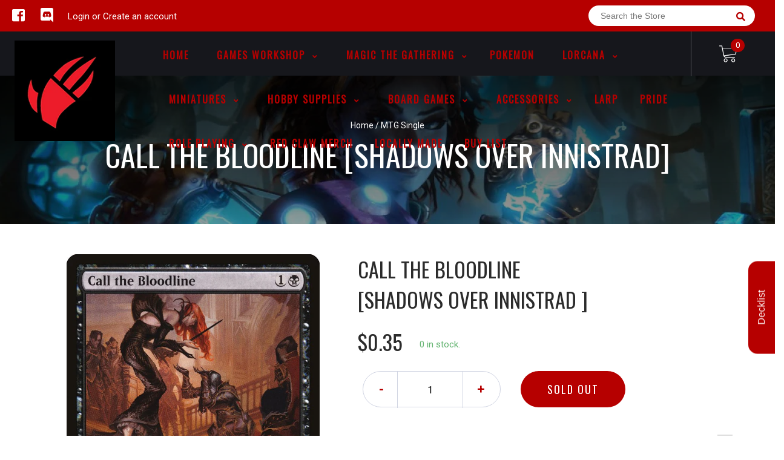

--- FILE ---
content_type: text/html; charset=utf-8
request_url: https://www.redclawgaming.com/products/mtg-call-the-bloodlineshadows-over-innistrad
body_size: 44128
content:
<!doctype html>
<!--[if IE 8]><html class="no-js lt-ie9" lang="en"> <![endif]-->
<!--[if IE 9 ]><html class="ie9 no-js"> <![endif]-->
<!--[if (gt IE 9)|!(IE)]><!-->
<html class="no-js no-touch bodyScroll">
<!--<![endif]-->

<head>

  <!-- Basic page needs ================================================== -->
  <meta charset="utf-8">
  <meta http-equiv="X-UA-Compatible" content="IE=edge,chrome=1">

  
  <link rel="shortcut icon" href="//www.redclawgaming.com/cdn/shop/t/2/assets/favicon.png?v=70491780082258842831601254409" type="image/png" />
  

  <!-- Title and description ================================================== -->
  <title>
    Call the Bloodline [Shadows over Innistrad] &ndash;
    Red Claw Gaming
  </title>

  
  <meta name="description" content="Set: Shadows over Innistrad Type: Enchantment Rarity: Uncommon Cost: {1}{B} {1}, Discard a card: Create a 1/1 black Vampire Knight creature token with lifelink. Activate only once each turn. At Sorin&#39;s appeal, Olivia Voldaren summoned the full might of her bloodline to gather at Lurenbraum Fortress.">
  

  <!-- Helpers ================================================== -->
  
<meta property="og:site_name" content="Red Claw Gaming">
<meta property="og:url" content="https://www.redclawgaming.com/products/mtg-call-the-bloodlineshadows-over-innistrad">
<meta property="og:title" content="Call the Bloodline [Shadows over Innistrad]">
<meta property="og:type" content="product">
<meta property="og:description" content="Set: Shadows over Innistrad Type: Enchantment Rarity: Uncommon Cost: {1}{B} {1}, Discard a card: Create a 1/1 black Vampire Knight creature token with lifelink. Activate only once each turn. At Sorin&#39;s appeal, Olivia Voldaren summoned the full might of her bloodline to gather at Lurenbraum Fortress."><meta property="og:price:amount" content="0.20">
  <meta property="og:price:currency" content="CAD"><meta property="og:image" content="http://www.redclawgaming.com/cdn/shop/products/96c95b09-5446-5f6c-8844-401ce2904881_9bddc783-3815-4872-8118-8e618b3c4686_1024x1024.jpg?v=1707074446">
<meta property="og:image:secure_url" content="https://www.redclawgaming.com/cdn/shop/products/96c95b09-5446-5f6c-8844-401ce2904881_9bddc783-3815-4872-8118-8e618b3c4686_1024x1024.jpg?v=1707074446">

<meta name="twitter:site" content="@">
<meta name="twitter:card" content="summary_large_image">
<meta name="twitter:title" content="Call the Bloodline [Shadows over Innistrad]">
<meta name="twitter:description" content="Set: Shadows over Innistrad Type: Enchantment Rarity: Uncommon Cost: {1}{B} {1}, Discard a card: Create a 1/1 black Vampire Knight creature token with lifelink. Activate only once each turn. At Sorin&#39;s appeal, Olivia Voldaren summoned the full might of her bloodline to gather at Lurenbraum Fortress.">
<meta name="twitter:image:width" content="480">
<meta name="twitter:image:height" content="480">
<meta name="twitter:image" content="http://www.redclawgaming.com/cdn/shop/products/96c95b09-5446-5f6c-8844-401ce2904881_9bddc783-3815-4872-8118-8e618b3c4686_1024x1024.jpg?v=1707074446">

  <link rel="canonical" href="https://www.redclawgaming.com/products/mtg-call-the-bloodlineshadows-over-innistrad">
  <meta name="viewport" content="width=device-width, initial-scale=1, maximum-scale=1">
  <meta name="theme-color" content="#b60000">

  <!-- CSS ================================================== -->
  <link href="//www.redclawgaming.com/cdn/shop/t/2/assets/owl.carousel.css?v=36884556095907238731585184445" rel="stylesheet" type="text/css" media="all" />
  <link href="//www.redclawgaming.com/cdn/shop/t/2/assets/lightbox.css?v=48637467938156220971585184397" rel="stylesheet" type="text/css" media="all" />
  <link href="//www.redclawgaming.com/cdn/shop/t/2/assets/stylesheet.scss.css?v=90668604081361386601600403509" rel="stylesheet" type="text/css" media="all" />
  <link href="//www.redclawgaming.com/cdn/shop/t/2/assets/customCss.scss.css?v=111603181540343972631585184465" rel="stylesheet" type="text/css" media="all" />
  <link rel="stylesheet" href="https://use.fontawesome.com/releases/v5.8.1/css/all.css"
    integrity="sha384-50oBUHEmvpQ+1lW4y57PTFmhCaXp0ML5d60M1M7uH2+nqUivzIebhndOJK28anvf" crossorigin="anonymous">
  <link rel="stylesheet" href="https://stackpath.bootstrapcdn.com/bootstrap/4.3.1/css/bootstrap.min.css"
    integrity="sha384-ggOyR0iXCbMQv3Xipma34MD+dH/1fQ784/j6cY/iJTQUOhcWr7x9JvoRxT2MZw1T" crossorigin="anonymous">
  <link href="https://fonts.googleapis.com/css?family=Roboto&display=swap" rel="stylesheet">
  <link href="https://fonts.googleapis.com/css?family=Oswald&display=swap" rel="stylesheet">
  <link href="https://cdn.binderpos.com/eventCalendar.css" rel="stylesheet" type="text/css" media="all" />
  <link rel="stylesheet" type="text/css" href="https://cdn.jsdelivr.net/npm/toastify-js/src/toastify.min.css">
  <link href="https://cdnjs.cloudflare.com/ajax/libs/select2/4.0.8/css/select2.min.css" rel="stylesheet" />
  <link href="//cdn.jsdelivr.net/npm/mana-font@latest/css/mana.css" rel="stylesheet" type="text/css" />
  <link href="https://fonts.googleapis.com/css?family=Poppins&display=swap" rel="stylesheet">

  <!-- Header hook for plugins ================================================== -->
  <link href="//www.redclawgaming.com/cdn/shop/t/2/assets/globopreorder.css?v=170413686861817417171586315084" rel="stylesheet" type="text/css" media="all" />

    <script type="text/javascript">
        var GPOProduct = {
            "product": {
                "id": 4738243887240,
                "variants": {
                    
                        33117968597128 : {
                            "id": 33117968597128,
                            "inventory_management": "shopify",
                            "inventory_policy": "deny",
                            "inventory_quantity": 0
                        }
                        ,
                        33117968728200 : {
                            "id": 33117968728200,
                            "inventory_management": "shopify",
                            "inventory_policy": "deny",
                            "inventory_quantity": 0
                        }
                        ,
                        33117968892040 : {
                            "id": 33117968892040,
                            "inventory_management": "shopify",
                            "inventory_policy": "deny",
                            "inventory_quantity": 0
                        }
                        ,
                        33117969023112 : {
                            "id": 33117969023112,
                            "inventory_management": "shopify",
                            "inventory_policy": "deny",
                            "inventory_quantity": 0
                        }
                        ,
                        33117969121416 : {
                            "id": 33117969121416,
                            "inventory_management": "shopify",
                            "inventory_policy": "deny",
                            "inventory_quantity": 0
                        }
                        ,
                        33117969154184 : {
                            "id": 33117969154184,
                            "inventory_management": "shopify",
                            "inventory_policy": "deny",
                            "inventory_quantity": 0
                        }
                        ,
                        33117969219720 : {
                            "id": 33117969219720,
                            "inventory_management": "shopify",
                            "inventory_policy": "deny",
                            "inventory_quantity": 0
                        }
                        ,
                        33117969318024 : {
                            "id": 33117969318024,
                            "inventory_management": "shopify",
                            "inventory_policy": "deny",
                            "inventory_quantity": 0
                        }
                        ,
                        33117969416328 : {
                            "id": 33117969416328,
                            "inventory_management": "shopify",
                            "inventory_policy": "deny",
                            "inventory_quantity": 0
                        }
                        ,
                        33117969580168 : {
                            "id": 33117969580168,
                            "inventory_management": "shopify",
                            "inventory_policy": "deny",
                            "inventory_quantity": 0
                        }
                        
                },
                "selected_variant":
                    33117968597128
                
            }
        };
    </script>


<script src="//www.redclawgaming.com/cdn/shop/t/2/assets/globopreorder_params.js?v=134743314696610806101586315182"></script>
<script src="//www.redclawgaming.com/cdn/shop/t/2/assets/globopreorder.js?v=63755448621613787561586315112" defer="defer"></script>
<script>window.performance && window.performance.mark && window.performance.mark('shopify.content_for_header.start');</script><meta name="facebook-domain-verification" content="7xxee907j1c74xs30wums4ogz7wabt">
<meta name="facebook-domain-verification" content="7zplaj9dc9einamw7108r8j9d7rcb3">
<meta id="shopify-digital-wallet" name="shopify-digital-wallet" content="/36234854536/digital_wallets/dialog">
<meta name="shopify-checkout-api-token" content="d175e4e4ab4843a60c8c20e7fff2cfee">
<meta id="in-context-paypal-metadata" data-shop-id="36234854536" data-venmo-supported="false" data-environment="production" data-locale="en_US" data-paypal-v4="true" data-currency="CAD">
<link rel="alternate" type="application/json+oembed" href="https://www.redclawgaming.com/products/mtg-call-the-bloodlineshadows-over-innistrad.oembed">
<script async="async" src="/checkouts/internal/preloads.js?locale=en-CA"></script>
<link rel="preconnect" href="https://shop.app" crossorigin="anonymous">
<script async="async" src="https://shop.app/checkouts/internal/preloads.js?locale=en-CA&shop_id=36234854536" crossorigin="anonymous"></script>
<script id="shopify-features" type="application/json">{"accessToken":"d175e4e4ab4843a60c8c20e7fff2cfee","betas":["rich-media-storefront-analytics"],"domain":"www.redclawgaming.com","predictiveSearch":true,"shopId":36234854536,"locale":"en"}</script>
<script>var Shopify = Shopify || {};
Shopify.shop = "red-claw-gaming.myshopify.com";
Shopify.locale = "en";
Shopify.currency = {"active":"CAD","rate":"1.0"};
Shopify.country = "CA";
Shopify.theme = {"name":"BinderPOS Theme v2.0","id":93233053832,"schema_name":null,"schema_version":null,"theme_store_id":null,"role":"main"};
Shopify.theme.handle = "null";
Shopify.theme.style = {"id":null,"handle":null};
Shopify.cdnHost = "www.redclawgaming.com/cdn";
Shopify.routes = Shopify.routes || {};
Shopify.routes.root = "/";</script>
<script type="module">!function(o){(o.Shopify=o.Shopify||{}).modules=!0}(window);</script>
<script>!function(o){function n(){var o=[];function n(){o.push(Array.prototype.slice.apply(arguments))}return n.q=o,n}var t=o.Shopify=o.Shopify||{};t.loadFeatures=n(),t.autoloadFeatures=n()}(window);</script>
<script>
  window.ShopifyPay = window.ShopifyPay || {};
  window.ShopifyPay.apiHost = "shop.app\/pay";
  window.ShopifyPay.redirectState = null;
</script>
<script id="shop-js-analytics" type="application/json">{"pageType":"product"}</script>
<script defer="defer" async type="module" src="//www.redclawgaming.com/cdn/shopifycloud/shop-js/modules/v2/client.init-shop-cart-sync_BT-GjEfc.en.esm.js"></script>
<script defer="defer" async type="module" src="//www.redclawgaming.com/cdn/shopifycloud/shop-js/modules/v2/chunk.common_D58fp_Oc.esm.js"></script>
<script defer="defer" async type="module" src="//www.redclawgaming.com/cdn/shopifycloud/shop-js/modules/v2/chunk.modal_xMitdFEc.esm.js"></script>
<script type="module">
  await import("//www.redclawgaming.com/cdn/shopifycloud/shop-js/modules/v2/client.init-shop-cart-sync_BT-GjEfc.en.esm.js");
await import("//www.redclawgaming.com/cdn/shopifycloud/shop-js/modules/v2/chunk.common_D58fp_Oc.esm.js");
await import("//www.redclawgaming.com/cdn/shopifycloud/shop-js/modules/v2/chunk.modal_xMitdFEc.esm.js");

  window.Shopify.SignInWithShop?.initShopCartSync?.({"fedCMEnabled":true,"windoidEnabled":true});

</script>
<script>
  window.Shopify = window.Shopify || {};
  if (!window.Shopify.featureAssets) window.Shopify.featureAssets = {};
  window.Shopify.featureAssets['shop-js'] = {"shop-cart-sync":["modules/v2/client.shop-cart-sync_DZOKe7Ll.en.esm.js","modules/v2/chunk.common_D58fp_Oc.esm.js","modules/v2/chunk.modal_xMitdFEc.esm.js"],"init-fed-cm":["modules/v2/client.init-fed-cm_B6oLuCjv.en.esm.js","modules/v2/chunk.common_D58fp_Oc.esm.js","modules/v2/chunk.modal_xMitdFEc.esm.js"],"shop-cash-offers":["modules/v2/client.shop-cash-offers_D2sdYoxE.en.esm.js","modules/v2/chunk.common_D58fp_Oc.esm.js","modules/v2/chunk.modal_xMitdFEc.esm.js"],"shop-login-button":["modules/v2/client.shop-login-button_QeVjl5Y3.en.esm.js","modules/v2/chunk.common_D58fp_Oc.esm.js","modules/v2/chunk.modal_xMitdFEc.esm.js"],"pay-button":["modules/v2/client.pay-button_DXTOsIq6.en.esm.js","modules/v2/chunk.common_D58fp_Oc.esm.js","modules/v2/chunk.modal_xMitdFEc.esm.js"],"shop-button":["modules/v2/client.shop-button_DQZHx9pm.en.esm.js","modules/v2/chunk.common_D58fp_Oc.esm.js","modules/v2/chunk.modal_xMitdFEc.esm.js"],"avatar":["modules/v2/client.avatar_BTnouDA3.en.esm.js"],"init-windoid":["modules/v2/client.init-windoid_CR1B-cfM.en.esm.js","modules/v2/chunk.common_D58fp_Oc.esm.js","modules/v2/chunk.modal_xMitdFEc.esm.js"],"init-shop-for-new-customer-accounts":["modules/v2/client.init-shop-for-new-customer-accounts_C_vY_xzh.en.esm.js","modules/v2/client.shop-login-button_QeVjl5Y3.en.esm.js","modules/v2/chunk.common_D58fp_Oc.esm.js","modules/v2/chunk.modal_xMitdFEc.esm.js"],"init-shop-email-lookup-coordinator":["modules/v2/client.init-shop-email-lookup-coordinator_BI7n9ZSv.en.esm.js","modules/v2/chunk.common_D58fp_Oc.esm.js","modules/v2/chunk.modal_xMitdFEc.esm.js"],"init-shop-cart-sync":["modules/v2/client.init-shop-cart-sync_BT-GjEfc.en.esm.js","modules/v2/chunk.common_D58fp_Oc.esm.js","modules/v2/chunk.modal_xMitdFEc.esm.js"],"shop-toast-manager":["modules/v2/client.shop-toast-manager_DiYdP3xc.en.esm.js","modules/v2/chunk.common_D58fp_Oc.esm.js","modules/v2/chunk.modal_xMitdFEc.esm.js"],"init-customer-accounts":["modules/v2/client.init-customer-accounts_D9ZNqS-Q.en.esm.js","modules/v2/client.shop-login-button_QeVjl5Y3.en.esm.js","modules/v2/chunk.common_D58fp_Oc.esm.js","modules/v2/chunk.modal_xMitdFEc.esm.js"],"init-customer-accounts-sign-up":["modules/v2/client.init-customer-accounts-sign-up_iGw4briv.en.esm.js","modules/v2/client.shop-login-button_QeVjl5Y3.en.esm.js","modules/v2/chunk.common_D58fp_Oc.esm.js","modules/v2/chunk.modal_xMitdFEc.esm.js"],"shop-follow-button":["modules/v2/client.shop-follow-button_CqMgW2wH.en.esm.js","modules/v2/chunk.common_D58fp_Oc.esm.js","modules/v2/chunk.modal_xMitdFEc.esm.js"],"checkout-modal":["modules/v2/client.checkout-modal_xHeaAweL.en.esm.js","modules/v2/chunk.common_D58fp_Oc.esm.js","modules/v2/chunk.modal_xMitdFEc.esm.js"],"shop-login":["modules/v2/client.shop-login_D91U-Q7h.en.esm.js","modules/v2/chunk.common_D58fp_Oc.esm.js","modules/v2/chunk.modal_xMitdFEc.esm.js"],"lead-capture":["modules/v2/client.lead-capture_BJmE1dJe.en.esm.js","modules/v2/chunk.common_D58fp_Oc.esm.js","modules/v2/chunk.modal_xMitdFEc.esm.js"],"payment-terms":["modules/v2/client.payment-terms_Ci9AEqFq.en.esm.js","modules/v2/chunk.common_D58fp_Oc.esm.js","modules/v2/chunk.modal_xMitdFEc.esm.js"]};
</script>
<script>(function() {
  var isLoaded = false;
  function asyncLoad() {
    if (isLoaded) return;
    isLoaded = true;
    var urls = ["https:\/\/app.binderpos.com\/external\/shopify\/storeCredit\/script?shop=red-claw-gaming.myshopify.com","https:\/\/app.binderpos.com\/external\/shopify\/buylist\/script?shop=red-claw-gaming.myshopify.com","https:\/\/dashboard.mailerlite.com\/shopify\/11317\/814143?shop=red-claw-gaming.myshopify.com"];
    for (var i = 0; i < urls.length; i++) {
      var s = document.createElement('script');
      s.type = 'text/javascript';
      s.async = true;
      s.src = urls[i];
      var x = document.getElementsByTagName('script')[0];
      x.parentNode.insertBefore(s, x);
    }
  };
  if(window.attachEvent) {
    window.attachEvent('onload', asyncLoad);
  } else {
    window.addEventListener('load', asyncLoad, false);
  }
})();</script>
<script id="__st">var __st={"a":36234854536,"offset":-25200,"reqid":"c497fe93-cd1c-49b7-97c2-0fea26d35ec6-1769529463","pageurl":"www.redclawgaming.com\/products\/mtg-call-the-bloodlineshadows-over-innistrad","u":"674024cf0b3e","p":"product","rtyp":"product","rid":4738243887240};</script>
<script>window.ShopifyPaypalV4VisibilityTracking = true;</script>
<script id="captcha-bootstrap">!function(){'use strict';const t='contact',e='account',n='new_comment',o=[[t,t],['blogs',n],['comments',n],[t,'customer']],c=[[e,'customer_login'],[e,'guest_login'],[e,'recover_customer_password'],[e,'create_customer']],r=t=>t.map((([t,e])=>`form[action*='/${t}']:not([data-nocaptcha='true']) input[name='form_type'][value='${e}']`)).join(','),a=t=>()=>t?[...document.querySelectorAll(t)].map((t=>t.form)):[];function s(){const t=[...o],e=r(t);return a(e)}const i='password',u='form_key',d=['recaptcha-v3-token','g-recaptcha-response','h-captcha-response',i],f=()=>{try{return window.sessionStorage}catch{return}},m='__shopify_v',_=t=>t.elements[u];function p(t,e,n=!1){try{const o=window.sessionStorage,c=JSON.parse(o.getItem(e)),{data:r}=function(t){const{data:e,action:n}=t;return t[m]||n?{data:e,action:n}:{data:t,action:n}}(c);for(const[e,n]of Object.entries(r))t.elements[e]&&(t.elements[e].value=n);n&&o.removeItem(e)}catch(o){console.error('form repopulation failed',{error:o})}}const l='form_type',E='cptcha';function T(t){t.dataset[E]=!0}const w=window,h=w.document,L='Shopify',v='ce_forms',y='captcha';let A=!1;((t,e)=>{const n=(g='f06e6c50-85a8-45c8-87d0-21a2b65856fe',I='https://cdn.shopify.com/shopifycloud/storefront-forms-hcaptcha/ce_storefront_forms_captcha_hcaptcha.v1.5.2.iife.js',D={infoText:'Protected by hCaptcha',privacyText:'Privacy',termsText:'Terms'},(t,e,n)=>{const o=w[L][v],c=o.bindForm;if(c)return c(t,g,e,D).then(n);var r;o.q.push([[t,g,e,D],n]),r=I,A||(h.body.append(Object.assign(h.createElement('script'),{id:'captcha-provider',async:!0,src:r})),A=!0)});var g,I,D;w[L]=w[L]||{},w[L][v]=w[L][v]||{},w[L][v].q=[],w[L][y]=w[L][y]||{},w[L][y].protect=function(t,e){n(t,void 0,e),T(t)},Object.freeze(w[L][y]),function(t,e,n,w,h,L){const[v,y,A,g]=function(t,e,n){const i=e?o:[],u=t?c:[],d=[...i,...u],f=r(d),m=r(i),_=r(d.filter((([t,e])=>n.includes(e))));return[a(f),a(m),a(_),s()]}(w,h,L),I=t=>{const e=t.target;return e instanceof HTMLFormElement?e:e&&e.form},D=t=>v().includes(t);t.addEventListener('submit',(t=>{const e=I(t);if(!e)return;const n=D(e)&&!e.dataset.hcaptchaBound&&!e.dataset.recaptchaBound,o=_(e),c=g().includes(e)&&(!o||!o.value);(n||c)&&t.preventDefault(),c&&!n&&(function(t){try{if(!f())return;!function(t){const e=f();if(!e)return;const n=_(t);if(!n)return;const o=n.value;o&&e.removeItem(o)}(t);const e=Array.from(Array(32),(()=>Math.random().toString(36)[2])).join('');!function(t,e){_(t)||t.append(Object.assign(document.createElement('input'),{type:'hidden',name:u})),t.elements[u].value=e}(t,e),function(t,e){const n=f();if(!n)return;const o=[...t.querySelectorAll(`input[type='${i}']`)].map((({name:t})=>t)),c=[...d,...o],r={};for(const[a,s]of new FormData(t).entries())c.includes(a)||(r[a]=s);n.setItem(e,JSON.stringify({[m]:1,action:t.action,data:r}))}(t,e)}catch(e){console.error('failed to persist form',e)}}(e),e.submit())}));const S=(t,e)=>{t&&!t.dataset[E]&&(n(t,e.some((e=>e===t))),T(t))};for(const o of['focusin','change'])t.addEventListener(o,(t=>{const e=I(t);D(e)&&S(e,y())}));const B=e.get('form_key'),M=e.get(l),P=B&&M;t.addEventListener('DOMContentLoaded',(()=>{const t=y();if(P)for(const e of t)e.elements[l].value===M&&p(e,B);[...new Set([...A(),...v().filter((t=>'true'===t.dataset.shopifyCaptcha))])].forEach((e=>S(e,t)))}))}(h,new URLSearchParams(w.location.search),n,t,e,['guest_login'])})(!0,!0)}();</script>
<script integrity="sha256-4kQ18oKyAcykRKYeNunJcIwy7WH5gtpwJnB7kiuLZ1E=" data-source-attribution="shopify.loadfeatures" defer="defer" src="//www.redclawgaming.com/cdn/shopifycloud/storefront/assets/storefront/load_feature-a0a9edcb.js" crossorigin="anonymous"></script>
<script crossorigin="anonymous" defer="defer" src="//www.redclawgaming.com/cdn/shopifycloud/storefront/assets/shopify_pay/storefront-65b4c6d7.js?v=20250812"></script>
<script data-source-attribution="shopify.dynamic_checkout.dynamic.init">var Shopify=Shopify||{};Shopify.PaymentButton=Shopify.PaymentButton||{isStorefrontPortableWallets:!0,init:function(){window.Shopify.PaymentButton.init=function(){};var t=document.createElement("script");t.src="https://www.redclawgaming.com/cdn/shopifycloud/portable-wallets/latest/portable-wallets.en.js",t.type="module",document.head.appendChild(t)}};
</script>
<script data-source-attribution="shopify.dynamic_checkout.buyer_consent">
  function portableWalletsHideBuyerConsent(e){var t=document.getElementById("shopify-buyer-consent"),n=document.getElementById("shopify-subscription-policy-button");t&&n&&(t.classList.add("hidden"),t.setAttribute("aria-hidden","true"),n.removeEventListener("click",e))}function portableWalletsShowBuyerConsent(e){var t=document.getElementById("shopify-buyer-consent"),n=document.getElementById("shopify-subscription-policy-button");t&&n&&(t.classList.remove("hidden"),t.removeAttribute("aria-hidden"),n.addEventListener("click",e))}window.Shopify?.PaymentButton&&(window.Shopify.PaymentButton.hideBuyerConsent=portableWalletsHideBuyerConsent,window.Shopify.PaymentButton.showBuyerConsent=portableWalletsShowBuyerConsent);
</script>
<script data-source-attribution="shopify.dynamic_checkout.cart.bootstrap">document.addEventListener("DOMContentLoaded",(function(){function t(){return document.querySelector("shopify-accelerated-checkout-cart, shopify-accelerated-checkout")}if(t())Shopify.PaymentButton.init();else{new MutationObserver((function(e,n){t()&&(Shopify.PaymentButton.init(),n.disconnect())})).observe(document.body,{childList:!0,subtree:!0})}}));
</script>
<link id="shopify-accelerated-checkout-styles" rel="stylesheet" media="screen" href="https://www.redclawgaming.com/cdn/shopifycloud/portable-wallets/latest/accelerated-checkout-backwards-compat.css" crossorigin="anonymous">
<style id="shopify-accelerated-checkout-cart">
        #shopify-buyer-consent {
  margin-top: 1em;
  display: inline-block;
  width: 100%;
}

#shopify-buyer-consent.hidden {
  display: none;
}

#shopify-subscription-policy-button {
  background: none;
  border: none;
  padding: 0;
  text-decoration: underline;
  font-size: inherit;
  cursor: pointer;
}

#shopify-subscription-policy-button::before {
  box-shadow: none;
}

      </style>
<script id="sections-script" data-sections="product-template" defer="defer" src="//www.redclawgaming.com/cdn/shop/t/2/compiled_assets/scripts.js?v=26857"></script>
<script>window.performance && window.performance.mark && window.performance.mark('shopify.content_for_header.end');</script>
  <script type="text/javascript">
    var Tipo = Tipo || {};
    Tipo.Booking = Tipo.Booking || {};
    Tipo.Booking.appUrl = 'https://booking.tipo.io';
    Tipo.Booking.shop = {
      id: 6127,
      url : 'red-claw-gaming.myshopify.com',
      domain : 'www.redclawgaming.com',
      settings : "{\"general\":{\"allow_bring_more\":false,\"confirm_to\":\"checkout\",\"time_format\":\"24h\",\"multipleLocations\":\"1\",\"formatTime\":\"HH:mm\",\"hide_add_to_cart\":\"2\",\"hide_buy_now\":\"2\",\"redirect_url\":null,\"multipleEmployees\":\"1\",\"formatDate\":\"MM-DD-YYYY\",\"formatDateServe\":\"m-d-Y\",\"formatDateTime\":\"MM-DD-YYYY HH:mm\",\"weekStart\":\"0\",\"available_time\":{\"work_hours\":[{\"periods\":[{\"startTime\":\"13:00\",\"endTime\":\"19:00\"}],\"day\":\"MonDay\"},{\"periods\":[{\"startTime\":\"13:00\",\"endTime\":\"19:00\"}],\"day\":\"Tuesday\"},{\"periods\":[{\"startTime\":\"13:00\",\"endTime\":\"19:00\"}],\"day\":\"Wednesday\"},{\"periods\":[{\"startTime\":\"13:00\",\"endTime\":\"19:00\"}],\"day\":\"Thursday\"},{\"periods\":[{\"startTime\":\"13:00\",\"endTime\":\"19:00\"}],\"day\":\"Friday\"},{\"periods\":[{\"startTime\":\"13:00\",\"endTime\":\"19:00\"}],\"day\":\"Saturday\"},{\"periods\":[{\"startTime\":\"13:00\",\"endTime\":\"19:00\"}],\"day\":\"Sunday\"}],\"days_off\":[],\"special_days\":[]},\"work_hours\":[{\"periods\":[{\"startTime\":\"13:00\",\"endTime\":\"19:00\"}],\"day\":\"MonDay\"},{\"periods\":[{\"startTime\":\"13:00\",\"endTime\":\"19:00\"}],\"day\":\"Tuesday\"},{\"periods\":[{\"startTime\":\"13:00\",\"endTime\":\"19:00\"}],\"day\":\"Wednesday\"},{\"periods\":[{\"startTime\":\"13:00\",\"endTime\":\"19:00\"}],\"day\":\"Thursday\"},{\"periods\":[{\"startTime\":\"13:00\",\"endTime\":\"19:00\"}],\"day\":\"Friday\"},{\"periods\":[{\"startTime\":\"13:00\",\"endTime\":\"19:00\"}],\"day\":\"Saturday\"},{\"periods\":[{\"startTime\":\"13:00\",\"endTime\":\"19:00\"}],\"day\":\"Sunday\"}]},\"booking\":{\"font\":\"Arial\",\"primary_color\":\"#1fd3c0\",\"cancel_button\":\"#ffffff\",\"text_color\":\"#6370a7\",\"text_price_color\":\"#ff0000\",\"selected_day_color\":\"#1fd3c0\",\"time_slot_color_hover\":\"#313d88\",\"time_slot_color_selected\":\"#ff007b\",\"calender_background_color\":\"#2b3360\",\"calender_text_color\":\"#ffffff\",\"day_off_color\":\"#a3a3a3\",\"time_slot_color\":\"#414c89\",\"selected_time_slot_color\":\"#ffd153\",\"background_color_calendar\":\"#2b3360\",\"background_color_box_message_time_slot_no_available\":\"#e9e9e9\",\"text_color_text_box_message_time_slot_no_available\":\"#424242\",\"time_slot_no_available_color\":\"#a3a3a3\",\"background_image\":\"5ee17fd5bed66_1591836629.jpg\",\"timeBlock\":\"fixed\",\"stepping\":\"60\",\"sortProduct\":{\"type\":1,\"sortProductAuto\":\"asc\",\"sortProductManually\":[\"5278428922007\",\"5425249190039\"]},\"statusDefault\":\"2\"},\"translation\":{\"widget\":{\"default\":{\"time_slot_no_available\":\"This slot is no longer available\",\"please_select\":\"Book Your Table Here\",\"training\":\"Training\",\"trainer\":\"Trainer\",\"bringing_anyone\":\"Bringing anyone with you?\",\"num_of_additional\":\"Number of Additional People\",\"date_and_time\":\"Pick date & time\",\"continue\":\"Continue\",\"total_price\":\"Total Price\",\"confirm\":\"Confirm\",\"cancel\":\"Cancel\",\"thank_you\":\"Thank you! Your booking is completed\",\"date\":\"Date\",\"time\":\"Time\",\"location\":\"Red Claw Gaming\",\"first_name\":\"First name\",\"last_name\":\"Last name\",\"phone\":\"Phone\",\"email\":\"Email\",\"address\":\"Address\",\"address_2\":\"Address 2\",\"status\":\"Status\",\"country\":\"Country\",\"quantity\":\"Quantity\",\"product\":\"Table Booking 6x4\",\"product_placeholder\":\"Table Size\",\"variant\":\"Variant\",\"variant_placeholder\":\"Select your variant\",\"location_placeholder\":\"Select your location\",\"employee\":\"Trainer\",\"employee_placeholder\":\"Select your trainer\",\"back\":\"Back\",\"payment\":\"Payment\",\"datetime\":\"Date Time\",\"duration\":\"Duration\",\"you_can_only_bring\":\"You can only bring {number} people\",\"not_available\":\"Selected training is currently not available.\",\"is_required\":\"This field is required.\",\"price\":\"Price\",\"export_file_isc\":\"Export to file isc\",\"full_name\":\"Fullname\",\"no_employee\":\"No trainer\",\"no_location\":\"No location\",\"confirm_free_booking_successfully\":\"Thank for your booking . We'll get back to you shortly.\",\"confirm_free_booking_unsuccessfully\":\"Whoops, looks like something went wrong.\",\"duration_unit\":\"minutes\"}},\"languageDatepicker\":\"en-US\",\"customDatePickerDays\":\"Sunday, Monday, Tuesday, Wednesday, Thursday, Friday, Saturday\",\"customDatePickerDaysShort\":\"Sun, Mon, Tue, Wed, Thu, Fri, Sat\",\"customDatePickerDaysMin\":\"Su, Mo, Tu, We, Th, Fr, Sa\",\"customDatePickerMonths\":\"January, February, March, April, May, June, July, August, September, October, November, December\",\"customDatePickerMonthsShort\":\"Jan, Feb, Mar, Apr, May, Jun, Jul, Aug, Sep, Oct, Nov, Dec\"},\"integrate\":{\"zapier\":{\"cretaeOrUpdateUrl\":\"\",\"deleteUrl\":\"\"}},\"free_form\":{\"first_name\":{\"enable\":true,\"label\":\"First name\",\"required\":true},\"last_name\":{\"enable\":true,\"label\":\"Last name\",\"required\":true},\"email\":{\"label\":\"Email\",\"required\":true,\"enable\":true},\"phone_number\":{\"enable\":true,\"label\":\"Phone number\",\"required\":true}}}",
      locale: 'en',
      plan : {"id":1,"version":"1","plan":"BETA","feature":"{\"employee\": -1, \"product\": -1, \"location\": -1, \"extraFieldSet\": true, \"hideBrand\": false}","price":"0.00","type":"month","status":1,"created_at":null,"updated_at":null}
    };
    Tipo.Booking.locale = "en";
    Tipo.Booking.countryCode = ['ca'];
    
      Tipo.Booking.product = {"id":4738243887240,"title":"Call the Bloodline [Shadows over Innistrad]","handle":"mtg-call-the-bloodlineshadows-over-innistrad","description":"\u003ctable class=\"singles-description-table\" xmlns=\"http:\/\/www.w3.org\/1999\/html\"\u003e\n\u003ctbody\u003e\n      \u003ctr\u003e\n          \u003ctd\u003eSet:\u003c\/td\u003e\n          \u003ctd\u003eShadows over Innistrad\u003c\/td\u003e\n      \u003c\/tr\u003e\n      \u003ctr\u003e\n          \u003ctd\u003eType:\u003c\/td\u003e\n          \u003ctd\u003eEnchantment\u003c\/td\u003e\n      \u003c\/tr\u003e\n      \u003ctr\u003e\n          \u003ctd\u003eRarity:\u003c\/td\u003e\n          \u003ctd\u003eUncommon\u003c\/td\u003e\n      \u003c\/tr\u003e\n      \u003ctr\u003e\n          \u003ctd\u003eCost:\u003c\/td\u003e\n          \u003ctd\u003e{1}{B}\u003c\/td\u003e\n      \u003c\/tr\u003e\n\u003c\/tbody\u003e\n\u003c\/table\u003e\n\u003cdiv class=\"single-description-div\"\u003e\n        \u003cdiv class=\"oracle-text\"\u003e\n            {1}, Discard a card: Create a 1\/1 black Vampire Knight creature token with lifelink. Activate only once each turn.\n        \u003c\/div\u003e\n        \u003cdiv class=\"flavor-text\"\u003e\n            At Sorin's appeal, Olivia Voldaren summoned the full might of her bloodline to gather at Lurenbraum Fortress.\n        \u003c\/div\u003e\n\u003ctable class=\"singles-reverse-description-table\"\u003e\n\u003ctbody\u003e\n\u003c\/tbody\u003e\n\u003c\/table\u003e\n\u003cdiv class=\"single-description-div\"\u003e\n\u003c\/div\u003e\n\u003cdiv class=\"catalogMetaData\" style=\"visibility: hidden;\" data-cardtype=\"mtg\" data-cardid=\"8965\" data-tcgid=\"115982\" data-lastupdated=\"2024-02-04T17:19:43.696Z\"\u003e\n\u003c\/div\u003e\n\u003c\/div\u003e\n","published_at":"2020-03-25T20:38:23-06:00","created_at":"2020-03-25T20:38:25-06:00","vendor":"Magic: The Gathering","type":"MTG Single","tags":["Black","Brawl","Commander","Duel","Enchantment","Explorer","Foil","Gladiator","Historic","Legacy","Modern","Normal","Oathbreaker","Penny","Pioneer","Shadows over Innistrad","Timeless","Uncommon","Vintage"],"price":20,"price_min":20,"price_max":70,"available":false,"price_varies":true,"compare_at_price":null,"compare_at_price_min":0,"compare_at_price_max":0,"compare_at_price_varies":false,"variants":[{"id":33117968597128,"title":"Near Mint","option1":"Near Mint","option2":null,"option3":null,"sku":"SOI-103-EN-NF-1","requires_shipping":true,"taxable":true,"featured_image":null,"available":false,"name":"Call the Bloodline [Shadows over Innistrad] - Near Mint","public_title":"Near Mint","options":["Near Mint"],"price":35,"weight":2,"compare_at_price":null,"inventory_management":"shopify","barcode":null,"requires_selling_plan":false,"selling_plan_allocations":[]},{"id":33117968728200,"title":"Lightly Played","option1":"Lightly Played","option2":null,"option3":null,"sku":"SOI-103-EN-NF-2","requires_shipping":true,"taxable":true,"featured_image":null,"available":false,"name":"Call the Bloodline [Shadows over Innistrad] - Lightly Played","public_title":"Lightly Played","options":["Lightly Played"],"price":35,"weight":2,"compare_at_price":null,"inventory_management":"shopify","barcode":null,"requires_selling_plan":false,"selling_plan_allocations":[]},{"id":33117968892040,"title":"Moderately Played","option1":"Moderately Played","option2":null,"option3":null,"sku":"SOI-103-EN-NF-3","requires_shipping":true,"taxable":true,"featured_image":null,"available":false,"name":"Call the Bloodline [Shadows over Innistrad] - Moderately Played","public_title":"Moderately Played","options":["Moderately Played"],"price":30,"weight":2,"compare_at_price":null,"inventory_management":"shopify","barcode":null,"requires_selling_plan":false,"selling_plan_allocations":[]},{"id":33117969023112,"title":"Heavily Played","option1":"Heavily Played","option2":null,"option3":null,"sku":"SOI-103-EN-NF-4","requires_shipping":true,"taxable":true,"featured_image":null,"available":false,"name":"Call the Bloodline [Shadows over Innistrad] - Heavily Played","public_title":"Heavily Played","options":["Heavily Played"],"price":25,"weight":2,"compare_at_price":null,"inventory_management":"shopify","barcode":null,"requires_selling_plan":false,"selling_plan_allocations":[]},{"id":33117969121416,"title":"Damaged","option1":"Damaged","option2":null,"option3":null,"sku":"SOI-103-EN-NF-5","requires_shipping":true,"taxable":true,"featured_image":null,"available":false,"name":"Call the Bloodline [Shadows over Innistrad] - Damaged","public_title":"Damaged","options":["Damaged"],"price":20,"weight":2,"compare_at_price":null,"inventory_management":"shopify","barcode":null,"requires_selling_plan":false,"selling_plan_allocations":[]},{"id":33117969154184,"title":"Near Mint Foil","option1":"Near Mint Foil","option2":null,"option3":null,"sku":"SOI-103-EN-FO-1","requires_shipping":true,"taxable":true,"featured_image":null,"available":false,"name":"Call the Bloodline [Shadows over Innistrad] - Near Mint Foil","public_title":"Near Mint Foil","options":["Near Mint Foil"],"price":70,"weight":2,"compare_at_price":null,"inventory_management":"shopify","barcode":null,"requires_selling_plan":false,"selling_plan_allocations":[]},{"id":33117969219720,"title":"Lightly Played Foil","option1":"Lightly Played Foil","option2":null,"option3":null,"sku":"SOI-103-EN-FO-2","requires_shipping":true,"taxable":true,"featured_image":null,"available":false,"name":"Call the Bloodline [Shadows over Innistrad] - Lightly Played Foil","public_title":"Lightly Played Foil","options":["Lightly Played Foil"],"price":65,"weight":2,"compare_at_price":null,"inventory_management":"shopify","barcode":null,"requires_selling_plan":false,"selling_plan_allocations":[]},{"id":33117969318024,"title":"Moderately Played Foil","option1":"Moderately Played Foil","option2":null,"option3":null,"sku":"SOI-103-EN-FO-3","requires_shipping":true,"taxable":true,"featured_image":null,"available":false,"name":"Call the Bloodline [Shadows over Innistrad] - Moderately Played Foil","public_title":"Moderately Played Foil","options":["Moderately Played Foil"],"price":60,"weight":2,"compare_at_price":null,"inventory_management":"shopify","barcode":null,"requires_selling_plan":false,"selling_plan_allocations":[]},{"id":33117969416328,"title":"Heavily Played Foil","option1":"Heavily Played Foil","option2":null,"option3":null,"sku":"SOI-103-EN-FO-4","requires_shipping":true,"taxable":true,"featured_image":null,"available":false,"name":"Call the Bloodline [Shadows over Innistrad] - Heavily Played Foil","public_title":"Heavily Played Foil","options":["Heavily Played Foil"],"price":50,"weight":2,"compare_at_price":null,"inventory_management":"shopify","barcode":null,"requires_selling_plan":false,"selling_plan_allocations":[]},{"id":33117969580168,"title":"Damaged Foil","option1":"Damaged Foil","option2":null,"option3":null,"sku":"SOI-103-EN-FO-5","requires_shipping":true,"taxable":true,"featured_image":null,"available":false,"name":"Call the Bloodline [Shadows over Innistrad] - Damaged Foil","public_title":"Damaged Foil","options":["Damaged Foil"],"price":35,"weight":2,"compare_at_price":null,"inventory_management":"shopify","barcode":null,"requires_selling_plan":false,"selling_plan_allocations":[]}],"images":["\/\/www.redclawgaming.com\/cdn\/shop\/products\/96c95b09-5446-5f6c-8844-401ce2904881_9bddc783-3815-4872-8118-8e618b3c4686.jpg?v=1707074446"],"featured_image":"\/\/www.redclawgaming.com\/cdn\/shop\/products\/96c95b09-5446-5f6c-8844-401ce2904881_9bddc783-3815-4872-8118-8e618b3c4686.jpg?v=1707074446","options":["Title"],"media":[{"alt":"Call the Bloodline [Shadows over Innistrad] MTG Single Magic: The Gathering   ","id":33480817868951,"position":1,"preview_image":{"aspect_ratio":0.718,"height":936,"width":672,"src":"\/\/www.redclawgaming.com\/cdn\/shop\/products\/96c95b09-5446-5f6c-8844-401ce2904881_9bddc783-3815-4872-8118-8e618b3c4686.jpg?v=1707074446"},"aspect_ratio":0.718,"height":936,"media_type":"image","src":"\/\/www.redclawgaming.com\/cdn\/shop\/products\/96c95b09-5446-5f6c-8844-401ce2904881_9bddc783-3815-4872-8118-8e618b3c4686.jpg?v=1707074446","width":672}],"requires_selling_plan":false,"selling_plan_groups":[],"content":"\u003ctable class=\"singles-description-table\" xmlns=\"http:\/\/www.w3.org\/1999\/html\"\u003e\n\u003ctbody\u003e\n      \u003ctr\u003e\n          \u003ctd\u003eSet:\u003c\/td\u003e\n          \u003ctd\u003eShadows over Innistrad\u003c\/td\u003e\n      \u003c\/tr\u003e\n      \u003ctr\u003e\n          \u003ctd\u003eType:\u003c\/td\u003e\n          \u003ctd\u003eEnchantment\u003c\/td\u003e\n      \u003c\/tr\u003e\n      \u003ctr\u003e\n          \u003ctd\u003eRarity:\u003c\/td\u003e\n          \u003ctd\u003eUncommon\u003c\/td\u003e\n      \u003c\/tr\u003e\n      \u003ctr\u003e\n          \u003ctd\u003eCost:\u003c\/td\u003e\n          \u003ctd\u003e{1}{B}\u003c\/td\u003e\n      \u003c\/tr\u003e\n\u003c\/tbody\u003e\n\u003c\/table\u003e\n\u003cdiv class=\"single-description-div\"\u003e\n        \u003cdiv class=\"oracle-text\"\u003e\n            {1}, Discard a card: Create a 1\/1 black Vampire Knight creature token with lifelink. Activate only once each turn.\n        \u003c\/div\u003e\n        \u003cdiv class=\"flavor-text\"\u003e\n            At Sorin's appeal, Olivia Voldaren summoned the full might of her bloodline to gather at Lurenbraum Fortress.\n        \u003c\/div\u003e\n\u003ctable class=\"singles-reverse-description-table\"\u003e\n\u003ctbody\u003e\n\u003c\/tbody\u003e\n\u003c\/table\u003e\n\u003cdiv class=\"single-description-div\"\u003e\n\u003c\/div\u003e\n\u003cdiv class=\"catalogMetaData\" style=\"visibility: hidden;\" data-cardtype=\"mtg\" data-cardid=\"8965\" data-tcgid=\"115982\" data-lastupdated=\"2024-02-04T17:19:43.696Z\"\u003e\n\u003c\/div\u003e\n\u003c\/div\u003e\n"};
      Tipo.Booking.product.options = [{"name":"Title","position":1,"values":["Near Mint","Lightly Played","Moderately Played","Heavily Played","Damaged","Near Mint Foil","Lightly Played Foil","Moderately Played Foil","Heavily Played Foil","Damaged Foil"]}];
      
        Tipo.Booking.product.variants[0].inventory_management = 'shopify';
        Tipo.Booking.product.variants[0].inventory_quantity = 0;
        Tipo.Booking.product.variants[0].inventory_policy = 'deny';
      
        Tipo.Booking.product.variants[1].inventory_management = 'shopify';
        Tipo.Booking.product.variants[1].inventory_quantity = 0;
        Tipo.Booking.product.variants[1].inventory_policy = 'deny';
      
        Tipo.Booking.product.variants[2].inventory_management = 'shopify';
        Tipo.Booking.product.variants[2].inventory_quantity = 0;
        Tipo.Booking.product.variants[2].inventory_policy = 'deny';
      
        Tipo.Booking.product.variants[3].inventory_management = 'shopify';
        Tipo.Booking.product.variants[3].inventory_quantity = 0;
        Tipo.Booking.product.variants[3].inventory_policy = 'deny';
      
        Tipo.Booking.product.variants[4].inventory_management = 'shopify';
        Tipo.Booking.product.variants[4].inventory_quantity = 0;
        Tipo.Booking.product.variants[4].inventory_policy = 'deny';
      
        Tipo.Booking.product.variants[5].inventory_management = 'shopify';
        Tipo.Booking.product.variants[5].inventory_quantity = 0;
        Tipo.Booking.product.variants[5].inventory_policy = 'deny';
      
        Tipo.Booking.product.variants[6].inventory_management = 'shopify';
        Tipo.Booking.product.variants[6].inventory_quantity = 0;
        Tipo.Booking.product.variants[6].inventory_policy = 'deny';
      
        Tipo.Booking.product.variants[7].inventory_management = 'shopify';
        Tipo.Booking.product.variants[7].inventory_quantity = 0;
        Tipo.Booking.product.variants[7].inventory_policy = 'deny';
      
        Tipo.Booking.product.variants[8].inventory_management = 'shopify';
        Tipo.Booking.product.variants[8].inventory_quantity = 0;
        Tipo.Booking.product.variants[8].inventory_policy = 'deny';
      
        Tipo.Booking.product.variants[9].inventory_management = 'shopify';
        Tipo.Booking.product.variants[9].inventory_quantity = 0;
        Tipo.Booking.product.variants[9].inventory_policy = 'deny';
      
    

    

    Tipo.Booking.settings = {"general":{"allow_bring_more":false,"confirm_to":"checkout","time_format":"24h","multipleLocations":"1","formatTime":"HH:mm","hide_add_to_cart":"2","hide_buy_now":"2","redirect_url":null,"multipleEmployees":"1","formatDate":"MM-DD-YYYY","formatDateServe":"m-d-Y","formatDateTime":"MM-DD-YYYY HH:mm","weekStart":"0","available_time":{"work_hours":[{"periods":[{"startTime":"13:00","endTime":"19:00"}],"day":"MonDay"},{"periods":[{"startTime":"13:00","endTime":"19:00"}],"day":"Tuesday"},{"periods":[{"startTime":"13:00","endTime":"19:00"}],"day":"Wednesday"},{"periods":[{"startTime":"13:00","endTime":"19:00"}],"day":"Thursday"},{"periods":[{"startTime":"13:00","endTime":"19:00"}],"day":"Friday"},{"periods":[{"startTime":"13:00","endTime":"19:00"}],"day":"Saturday"},{"periods":[{"startTime":"13:00","endTime":"19:00"}],"day":"Sunday"}],"days_off":[],"special_days":[]},"work_hours":[{"periods":[{"startTime":"13:00","endTime":"19:00"}],"day":"MonDay"},{"periods":[{"startTime":"13:00","endTime":"19:00"}],"day":"Tuesday"},{"periods":[{"startTime":"13:00","endTime":"19:00"}],"day":"Wednesday"},{"periods":[{"startTime":"13:00","endTime":"19:00"}],"day":"Thursday"},{"periods":[{"startTime":"13:00","endTime":"19:00"}],"day":"Friday"},{"periods":[{"startTime":"13:00","endTime":"19:00"}],"day":"Saturday"},{"periods":[{"startTime":"13:00","endTime":"19:00"}],"day":"Sunday"}]},"booking":{"font":"Arial","primary_color":"#1fd3c0","cancel_button":"#ffffff","text_color":"#6370a7","text_price_color":"#ff0000","selected_day_color":"#1fd3c0","time_slot_color_hover":"#313d88","time_slot_color_selected":"#ff007b","calender_background_color":"#2b3360","calender_text_color":"#ffffff","day_off_color":"#a3a3a3","time_slot_color":"#414c89","selected_time_slot_color":"#ffd153","background_color_calendar":"#2b3360","background_color_box_message_time_slot_no_available":"#e9e9e9","text_color_text_box_message_time_slot_no_available":"#424242","time_slot_no_available_color":"#a3a3a3","background_image":"5ee17fd5bed66_1591836629.jpg","timeBlock":"fixed","stepping":"60","sortProduct":{"type":1,"sortProductAuto":"asc","sortProductManually":["5278428922007","5425249190039"]},"statusDefault":"2"},"translation":{"widget":{"default":{"time_slot_no_available":"This slot is no longer available","please_select":"Book Your Table Here","training":"Training","trainer":"Trainer","bringing_anyone":"Bringing anyone with you?","num_of_additional":"Number of Additional People","date_and_time":"Pick date & time","continue":"Continue","total_price":"Total Price","confirm":"Confirm","cancel":"Cancel","thank_you":"Thank you! Your booking is completed","date":"Date","time":"Time","location":"Red Claw Gaming","first_name":"First name","last_name":"Last name","phone":"Phone","email":"Email","address":"Address","address_2":"Address 2","status":"Status","country":"Country","quantity":"Quantity","product":"Table Booking 6x4","product_placeholder":"Table Size","variant":"Variant","variant_placeholder":"Select your variant","location_placeholder":"Select your location","employee":"Trainer","employee_placeholder":"Select your trainer","back":"Back","payment":"Payment","datetime":"Date Time","duration":"Duration","you_can_only_bring":"You can only bring {number} people","not_available":"Selected training is currently not available.","is_required":"This field is required.","price":"Price","export_file_isc":"Export to file isc","full_name":"Fullname","no_employee":"No trainer","no_location":"No location","confirm_free_booking_successfully":"Thank for your booking . We'll get back to you shortly.","confirm_free_booking_unsuccessfully":"Whoops, looks like something went wrong.","duration_unit":"minutes","valid_phone_number":"Please enter a valid phone number.","valid_email":"Please enter a valid email."}},"languageDatepicker":"en-US","customDatePickerDays":"Sunday, Monday, Tuesday, Wednesday, Thursday, Friday, Saturday","customDatePickerDaysShort":"Sun, Mon, Tue, Wed, Thu, Fri, Sat","customDatePickerDaysMin":"Su, Mo, Tu, We, Th, Fr, Sa","customDatePickerMonths":"January, February, March, April, May, June, July, August, September, October, November, December","customDatePickerMonthsShort":"Jan, Feb, Mar, Apr, May, Jun, Jul, Aug, Sep, Oct, Nov, Dec"},"free_form":{"first_name":{"enable":true,"label":"First name","required":true},"last_name":{"enable":true,"label":"Last name","required":true},"email":{"label":"Email","required":true,"enable":true},"phone_number":{"enable":true,"label":"Phone number","required":true}},"languageDatepicker":{"days":["Sunday","Monday","Tuesday","Wednesday","Thursday","Friday","Saturday"],"daysShort":["Sun","Mon","Tue","Wed","Thu","Fri","Sat"],"daysMin":["Su","Mo","Tu","We","Th","Fr","Sa"],"months":["January","February","March","April","May","June","July","August","September","October","November","December"],"monthsShort":["Jan","Feb","Mar","Apr","May","Jun","Jul","Aug","Sep","Oct","Nov","Dec"]}}
  Tipo.Booking.page = {
    type : 'product'
  };
  Tipo.Booking.money_format = '${{amount}}';
  Tipo.Booking.timezone = {
    shop : 'America/Denver',
    server : 'UTC'
  }
  Tipo.Booking.configs = {
    products : [{"id":"5278428922007","title":"Miniature Game Table Booking (6x4) Table #1","handle":"miniature-table-alpha-6x4","capacity":{"type":"product","rule":1},"extra_filed_set_id":1537,"note":null,"is_free":1,"available_time_basis":"employees","duration":{"type":"product","rule":150},"location_ids":[11442],"employee_ids":[14560]},{"id":"5425249190039","title":"Miniature Game Table Booking (6x4) Table #2","handle":"miniature-game-table-booking-6x4-table-2","capacity":{"type":"product","rule":1},"extra_filed_set_id":1537,"note":null,"is_free":1,"available_time_basis":"employees","duration":{"type":"product","rule":150},"location_ids":[11443],"employee_ids":[23294]}],
    locations : [{"id":7370,"name":"Default location","employee_ids":[14560]},{"id":11442,"name":"Table #1","employee_ids":[14560]},{"id":11443,"name":"Table #2","employee_ids":[14560,23294]}],
    employees : [{"id":14560,"first_name":"Any","last_name":"Trainer","avatar":"noimg.png"},{"id":23294,"first_name":"Table","last_name":"2","avatar":"noimg.png"}]
  };
  Tipo.Booking.trans = Tipo.Booking.settings.translation.widget[Tipo.Booking.locale] || Tipo.Booking.settings.translation.widget.default
</script>
<textarea style="display:none !important" class="tipo-money-format">${{amount}}</textarea>
<style>
  .tpb-booking-form *{
    font-family: Arial;
  }
  .tpb-booking-form .copyright{
    display: none;
  }
  .tpb-booking-form .tpb-box .tpb-form-control .tpb-text-price{
    color: #ff0000;
  }
  .tpb-booking-form .tpb-box .tpb-form-control label,
  .tpb-booking-form .tpb-box .tpb-form-control #tpb-message-bring_qty,
  .tpb-booking-form .tpb-box .tpb-form-control .ss-single-selected,
  .tpb-booking-form .tpb-box .tpb-form-control #tpb-productTitle-input,
  .tpb-booking-form .tpb-box .extra-fields .element,
  .tpb-booking-form .tpb-box .extra-fields .element label,
  .tpb-booking-form .tpb-box .extra-fields .element input,
  .tpb-booking-form .tpb-box .extra-fields .element textarea,
  .tpb-booking-form .tpb-box .extra-fields .element select,
  .tpb-booking-form .tpb-box .label,
  .tpb-booking-form .tpb-box .booking-info{
    color: #6370a7;
  }
  .tpb-booking-form .tpb-box .content .step1 {
    background-image: url('https://booking.tipo.io');
  }
  .tpb-booking-form .tpb-box .content .step1 .inner-step h5{
    color: #6370a7;
  }
  .tpb-message_not-available,
  .tpb-message_not-available .dismiss svg {
    color: #6370a7;
  }
  .tpb-box .action .continue-button,
  .tpb-box .action .confirm-button,
  .tpb-box .action .confirm-button.loading .spinner{
    background-color: #1fd3c0;
  }
  .tpb-box .action .back-button{
    color: #6370a7;
  }
  .tpb-form-control.price p {
    color: #6370a7;
  }

  /* Next Step */
  .tpb-box .content .step2{
    background: #2b3360;
  }
  .tpb-box .content .confirm .product-info .title,
  .tpb-box .content .confirm .booking-info,
  .tpb-box .content .confirm .booking-info label
  .tpb-box .content .confirm .extra-fields .element *,
  .tpb-box .content .confirm .extra-fields .element .ss-single-selected,
  .tpb-box .content .confirm .extra-fields .tpb-radio-group,
  .tpb-box .content .confirm .extra-fields .tpb-radio-group [type="radio"]:not(:checked) + label,
  .tpb-box .content .confirm .subtotal > .g-row ,
  .success_message_when_free_booking,
  .tpb-wrapper-btnExport,
  .tpb-wrapper-btnExport .tpb-btnExport .tpb-btnExport-title .tpb-btnExport-title_text,
  .infoBooking,
  .infoBooking label,
  .confirmBookingFree_action,
  .confirmBookingFree_action a div span,
  {
    color: #6370a7;
  }
  .tpb-box .content .confirm .extra-fields .tpb-checkbox .ctx:hover span:first-child
  .tpb-box .content .confirm .extra-fields .tpb-checkbox .inp-box:checked + .ctx span:first-child
  {
    border-color: #6370a7;
  }
  .tpb-box .content .confirm .extra-fields .tpb-radio-group [type="radio"]:checked + label:after,
  .tpb-box .content .confirm .extra-fields .tpb-checkbox .inp-box:checked + .ctx span:first-child{
    background: #6370a7;
  }
  .tpb-box .content .confirm .subtotal > .g-row .value{
    color: #1fd3c0;
  }
  .tpb-datepicker .datepicker-panel > ul > li {
    color: #ffffff;
  }
  .tpb-datepicker .datepicker-panel > ul > li:hover{
    background: #313d88;
  }
  .tpb-datepicker .datepicker-panel > ul > li.disabled{
    color: #a3a3a3;
  }
  .tpb-datepicker .datepicker-panel > ul > li.picked{
    background: #1fd3c0;
  }
  .tpb-timepicker .radiobtn{
    color: #ffffff;
  }
  .tpb-timepicker .radiobtn .tooltip{
    background-color: #e9e9e9;
    color: #424242;
  }
  .tpb-timepicker .radiobtn label{
    background: #414c89;
    color: #ffffff;
  }
  .tpb-timepicker .radiobtn label:hover {
    background: #313d88;
  }
  .tpb-timepicker .radiobtn label.disabled {
    background: #a3a3a3;
  }
  .tpb-timepicker .radiobtn input[type="radio"]:checked + label,
  .tpb-timepicker .radiobtn input[type="checkbox"]:checked + label {
    background: #ff007b;
  }

  /* History */
  #tpb-history-booking * {
    font-family: Arial;
  }
  #tpb-history-booking .tpb-table tr th{
    color: #6370a7;
  }
  #tpb-history-booking .copyright {
    display: none;
  }
</style>
<script src='//www.redclawgaming.com/cdn/shop/t/2/assets/tipo.booking.index.js?v=71972584082622963401621995440' defer ></script>
  <!-- /snippets/oldIE-js.liquid -->


<!--[if lt IE 9]>
<script src="//cdnjs.cloudflare.com/ajax/libs/html5shiv/3.7.2/html5shiv.min.js" type="text/javascript"></script>
<script src="//www.redclawgaming.com/cdn/shop/t/2/assets/respond.min.js?v=52248677837542619231585184460" type="text/javascript"></script>
<link href="//www.redclawgaming.com/cdn/shop/t/2/assets/respond-proxy.html" id="respond-proxy" rel="respond-proxy" />
<link href="//www.redclawgaming.com/search?q=81e2eb26341020f1813012f4ed772900" id="respond-redirect" rel="respond-redirect" />
<script src="//www.redclawgaming.com/search?q=81e2eb26341020f1813012f4ed772900" type="text/javascript"></script>
<![endif]-->


  
  <script src="//ajax.googleapis.com/ajax/libs/jquery/1.11.0/jquery.min.js" type="text/javascript"></script>
  <script src="//www.redclawgaming.com/cdn/shop/t/2/assets/modernizr.min.js?v=137617515274177302221585184398" type="text/javascript"></script>
  <script src="//www.redclawgaming.com/cdn/shop/t/2/assets/owl.carousel.js?v=174566015424785309701585184441" type="text/javascript"></script>

  <!--   <script src="//www.redclawgaming.com/cdn/shop/t/2/assets/theme.js?v=138335425461547226921585184418" type="text/javascript"></script> -->

  
  
  <!-- jQuery UI -->
  <!-- Global site tag (gtag.js) - Google Analytics -->
<script async src="https://www.googletagmanager.com/gtag/js?id=UA-152494552-1"></script>
<script>
  window.dataLayer = window.dataLayer || [];
  function gtag(){dataLayer.push(arguments);}
  gtag('js', new Date());

  gtag('config', 'UA-152494552-1');
</script>
<meta name="google-site-verification" content="qHkPUWri0-jb0wbnILumjCmYb47tXVw1VWWtGCz2Ixk" />
  
  
  <script src="//www.redclawgaming.com/cdn/shop/t/2/assets/qikify-auto-hide.js?v=100155469330614306991631919587" type="text/javascript"></script>

    

  











  <!-- "snippets/bookthatapp-widgets.liquid" was not rendered, the associated app was uninstalled -->
<link href="https://monorail-edge.shopifysvc.com" rel="dns-prefetch">
<script>(function(){if ("sendBeacon" in navigator && "performance" in window) {try {var session_token_from_headers = performance.getEntriesByType('navigation')[0].serverTiming.find(x => x.name == '_s').description;} catch {var session_token_from_headers = undefined;}var session_cookie_matches = document.cookie.match(/_shopify_s=([^;]*)/);var session_token_from_cookie = session_cookie_matches && session_cookie_matches.length === 2 ? session_cookie_matches[1] : "";var session_token = session_token_from_headers || session_token_from_cookie || "";function handle_abandonment_event(e) {var entries = performance.getEntries().filter(function(entry) {return /monorail-edge.shopifysvc.com/.test(entry.name);});if (!window.abandonment_tracked && entries.length === 0) {window.abandonment_tracked = true;var currentMs = Date.now();var navigation_start = performance.timing.navigationStart;var payload = {shop_id: 36234854536,url: window.location.href,navigation_start,duration: currentMs - navigation_start,session_token,page_type: "product"};window.navigator.sendBeacon("https://monorail-edge.shopifysvc.com/v1/produce", JSON.stringify({schema_id: "online_store_buyer_site_abandonment/1.1",payload: payload,metadata: {event_created_at_ms: currentMs,event_sent_at_ms: currentMs}}));}}window.addEventListener('pagehide', handle_abandonment_event);}}());</script>
<script id="web-pixels-manager-setup">(function e(e,d,r,n,o){if(void 0===o&&(o={}),!Boolean(null===(a=null===(i=window.Shopify)||void 0===i?void 0:i.analytics)||void 0===a?void 0:a.replayQueue)){var i,a;window.Shopify=window.Shopify||{};var t=window.Shopify;t.analytics=t.analytics||{};var s=t.analytics;s.replayQueue=[],s.publish=function(e,d,r){return s.replayQueue.push([e,d,r]),!0};try{self.performance.mark("wpm:start")}catch(e){}var l=function(){var e={modern:/Edge?\/(1{2}[4-9]|1[2-9]\d|[2-9]\d{2}|\d{4,})\.\d+(\.\d+|)|Firefox\/(1{2}[4-9]|1[2-9]\d|[2-9]\d{2}|\d{4,})\.\d+(\.\d+|)|Chrom(ium|e)\/(9{2}|\d{3,})\.\d+(\.\d+|)|(Maci|X1{2}).+ Version\/(15\.\d+|(1[6-9]|[2-9]\d|\d{3,})\.\d+)([,.]\d+|)( \(\w+\)|)( Mobile\/\w+|) Safari\/|Chrome.+OPR\/(9{2}|\d{3,})\.\d+\.\d+|(CPU[ +]OS|iPhone[ +]OS|CPU[ +]iPhone|CPU IPhone OS|CPU iPad OS)[ +]+(15[._]\d+|(1[6-9]|[2-9]\d|\d{3,})[._]\d+)([._]\d+|)|Android:?[ /-](13[3-9]|1[4-9]\d|[2-9]\d{2}|\d{4,})(\.\d+|)(\.\d+|)|Android.+Firefox\/(13[5-9]|1[4-9]\d|[2-9]\d{2}|\d{4,})\.\d+(\.\d+|)|Android.+Chrom(ium|e)\/(13[3-9]|1[4-9]\d|[2-9]\d{2}|\d{4,})\.\d+(\.\d+|)|SamsungBrowser\/([2-9]\d|\d{3,})\.\d+/,legacy:/Edge?\/(1[6-9]|[2-9]\d|\d{3,})\.\d+(\.\d+|)|Firefox\/(5[4-9]|[6-9]\d|\d{3,})\.\d+(\.\d+|)|Chrom(ium|e)\/(5[1-9]|[6-9]\d|\d{3,})\.\d+(\.\d+|)([\d.]+$|.*Safari\/(?![\d.]+ Edge\/[\d.]+$))|(Maci|X1{2}).+ Version\/(10\.\d+|(1[1-9]|[2-9]\d|\d{3,})\.\d+)([,.]\d+|)( \(\w+\)|)( Mobile\/\w+|) Safari\/|Chrome.+OPR\/(3[89]|[4-9]\d|\d{3,})\.\d+\.\d+|(CPU[ +]OS|iPhone[ +]OS|CPU[ +]iPhone|CPU IPhone OS|CPU iPad OS)[ +]+(10[._]\d+|(1[1-9]|[2-9]\d|\d{3,})[._]\d+)([._]\d+|)|Android:?[ /-](13[3-9]|1[4-9]\d|[2-9]\d{2}|\d{4,})(\.\d+|)(\.\d+|)|Mobile Safari.+OPR\/([89]\d|\d{3,})\.\d+\.\d+|Android.+Firefox\/(13[5-9]|1[4-9]\d|[2-9]\d{2}|\d{4,})\.\d+(\.\d+|)|Android.+Chrom(ium|e)\/(13[3-9]|1[4-9]\d|[2-9]\d{2}|\d{4,})\.\d+(\.\d+|)|Android.+(UC? ?Browser|UCWEB|U3)[ /]?(15\.([5-9]|\d{2,})|(1[6-9]|[2-9]\d|\d{3,})\.\d+)\.\d+|SamsungBrowser\/(5\.\d+|([6-9]|\d{2,})\.\d+)|Android.+MQ{2}Browser\/(14(\.(9|\d{2,})|)|(1[5-9]|[2-9]\d|\d{3,})(\.\d+|))(\.\d+|)|K[Aa][Ii]OS\/(3\.\d+|([4-9]|\d{2,})\.\d+)(\.\d+|)/},d=e.modern,r=e.legacy,n=navigator.userAgent;return n.match(d)?"modern":n.match(r)?"legacy":"unknown"}(),u="modern"===l?"modern":"legacy",c=(null!=n?n:{modern:"",legacy:""})[u],f=function(e){return[e.baseUrl,"/wpm","/b",e.hashVersion,"modern"===e.buildTarget?"m":"l",".js"].join("")}({baseUrl:d,hashVersion:r,buildTarget:u}),m=function(e){var d=e.version,r=e.bundleTarget,n=e.surface,o=e.pageUrl,i=e.monorailEndpoint;return{emit:function(e){var a=e.status,t=e.errorMsg,s=(new Date).getTime(),l=JSON.stringify({metadata:{event_sent_at_ms:s},events:[{schema_id:"web_pixels_manager_load/3.1",payload:{version:d,bundle_target:r,page_url:o,status:a,surface:n,error_msg:t},metadata:{event_created_at_ms:s}}]});if(!i)return console&&console.warn&&console.warn("[Web Pixels Manager] No Monorail endpoint provided, skipping logging."),!1;try{return self.navigator.sendBeacon.bind(self.navigator)(i,l)}catch(e){}var u=new XMLHttpRequest;try{return u.open("POST",i,!0),u.setRequestHeader("Content-Type","text/plain"),u.send(l),!0}catch(e){return console&&console.warn&&console.warn("[Web Pixels Manager] Got an unhandled error while logging to Monorail."),!1}}}}({version:r,bundleTarget:l,surface:e.surface,pageUrl:self.location.href,monorailEndpoint:e.monorailEndpoint});try{o.browserTarget=l,function(e){var d=e.src,r=e.async,n=void 0===r||r,o=e.onload,i=e.onerror,a=e.sri,t=e.scriptDataAttributes,s=void 0===t?{}:t,l=document.createElement("script"),u=document.querySelector("head"),c=document.querySelector("body");if(l.async=n,l.src=d,a&&(l.integrity=a,l.crossOrigin="anonymous"),s)for(var f in s)if(Object.prototype.hasOwnProperty.call(s,f))try{l.dataset[f]=s[f]}catch(e){}if(o&&l.addEventListener("load",o),i&&l.addEventListener("error",i),u)u.appendChild(l);else{if(!c)throw new Error("Did not find a head or body element to append the script");c.appendChild(l)}}({src:f,async:!0,onload:function(){if(!function(){var e,d;return Boolean(null===(d=null===(e=window.Shopify)||void 0===e?void 0:e.analytics)||void 0===d?void 0:d.initialized)}()){var d=window.webPixelsManager.init(e)||void 0;if(d){var r=window.Shopify.analytics;r.replayQueue.forEach((function(e){var r=e[0],n=e[1],o=e[2];d.publishCustomEvent(r,n,o)})),r.replayQueue=[],r.publish=d.publishCustomEvent,r.visitor=d.visitor,r.initialized=!0}}},onerror:function(){return m.emit({status:"failed",errorMsg:"".concat(f," has failed to load")})},sri:function(e){var d=/^sha384-[A-Za-z0-9+/=]+$/;return"string"==typeof e&&d.test(e)}(c)?c:"",scriptDataAttributes:o}),m.emit({status:"loading"})}catch(e){m.emit({status:"failed",errorMsg:(null==e?void 0:e.message)||"Unknown error"})}}})({shopId: 36234854536,storefrontBaseUrl: "https://www.redclawgaming.com",extensionsBaseUrl: "https://extensions.shopifycdn.com/cdn/shopifycloud/web-pixels-manager",monorailEndpoint: "https://monorail-edge.shopifysvc.com/unstable/produce_batch",surface: "storefront-renderer",enabledBetaFlags: ["2dca8a86"],webPixelsConfigList: [{"id":"146440343","configuration":"{\"pixel_id\":\"245174904051829\",\"pixel_type\":\"facebook_pixel\",\"metaapp_system_user_token\":\"-\"}","eventPayloadVersion":"v1","runtimeContext":"OPEN","scriptVersion":"ca16bc87fe92b6042fbaa3acc2fbdaa6","type":"APP","apiClientId":2329312,"privacyPurposes":["ANALYTICS","MARKETING","SALE_OF_DATA"],"dataSharingAdjustments":{"protectedCustomerApprovalScopes":["read_customer_address","read_customer_email","read_customer_name","read_customer_personal_data","read_customer_phone"]}},{"id":"shopify-app-pixel","configuration":"{}","eventPayloadVersion":"v1","runtimeContext":"STRICT","scriptVersion":"0450","apiClientId":"shopify-pixel","type":"APP","privacyPurposes":["ANALYTICS","MARKETING"]},{"id":"shopify-custom-pixel","eventPayloadVersion":"v1","runtimeContext":"LAX","scriptVersion":"0450","apiClientId":"shopify-pixel","type":"CUSTOM","privacyPurposes":["ANALYTICS","MARKETING"]}],isMerchantRequest: false,initData: {"shop":{"name":"Red Claw Gaming","paymentSettings":{"currencyCode":"CAD"},"myshopifyDomain":"red-claw-gaming.myshopify.com","countryCode":"CA","storefrontUrl":"https:\/\/www.redclawgaming.com"},"customer":null,"cart":null,"checkout":null,"productVariants":[{"price":{"amount":0.35,"currencyCode":"CAD"},"product":{"title":"Call the Bloodline [Shadows over Innistrad]","vendor":"Magic: The Gathering","id":"4738243887240","untranslatedTitle":"Call the Bloodline [Shadows over Innistrad]","url":"\/products\/mtg-call-the-bloodlineshadows-over-innistrad","type":"MTG Single"},"id":"33117968597128","image":{"src":"\/\/www.redclawgaming.com\/cdn\/shop\/products\/96c95b09-5446-5f6c-8844-401ce2904881_9bddc783-3815-4872-8118-8e618b3c4686.jpg?v=1707074446"},"sku":"SOI-103-EN-NF-1","title":"Near Mint","untranslatedTitle":"Near Mint"},{"price":{"amount":0.35,"currencyCode":"CAD"},"product":{"title":"Call the Bloodline [Shadows over Innistrad]","vendor":"Magic: The Gathering","id":"4738243887240","untranslatedTitle":"Call the Bloodline [Shadows over Innistrad]","url":"\/products\/mtg-call-the-bloodlineshadows-over-innistrad","type":"MTG Single"},"id":"33117968728200","image":{"src":"\/\/www.redclawgaming.com\/cdn\/shop\/products\/96c95b09-5446-5f6c-8844-401ce2904881_9bddc783-3815-4872-8118-8e618b3c4686.jpg?v=1707074446"},"sku":"SOI-103-EN-NF-2","title":"Lightly Played","untranslatedTitle":"Lightly Played"},{"price":{"amount":0.3,"currencyCode":"CAD"},"product":{"title":"Call the Bloodline [Shadows over Innistrad]","vendor":"Magic: The Gathering","id":"4738243887240","untranslatedTitle":"Call the Bloodline [Shadows over Innistrad]","url":"\/products\/mtg-call-the-bloodlineshadows-over-innistrad","type":"MTG Single"},"id":"33117968892040","image":{"src":"\/\/www.redclawgaming.com\/cdn\/shop\/products\/96c95b09-5446-5f6c-8844-401ce2904881_9bddc783-3815-4872-8118-8e618b3c4686.jpg?v=1707074446"},"sku":"SOI-103-EN-NF-3","title":"Moderately Played","untranslatedTitle":"Moderately Played"},{"price":{"amount":0.25,"currencyCode":"CAD"},"product":{"title":"Call the Bloodline [Shadows over Innistrad]","vendor":"Magic: The Gathering","id":"4738243887240","untranslatedTitle":"Call the Bloodline [Shadows over Innistrad]","url":"\/products\/mtg-call-the-bloodlineshadows-over-innistrad","type":"MTG Single"},"id":"33117969023112","image":{"src":"\/\/www.redclawgaming.com\/cdn\/shop\/products\/96c95b09-5446-5f6c-8844-401ce2904881_9bddc783-3815-4872-8118-8e618b3c4686.jpg?v=1707074446"},"sku":"SOI-103-EN-NF-4","title":"Heavily Played","untranslatedTitle":"Heavily Played"},{"price":{"amount":0.2,"currencyCode":"CAD"},"product":{"title":"Call the Bloodline [Shadows over Innistrad]","vendor":"Magic: The Gathering","id":"4738243887240","untranslatedTitle":"Call the Bloodline [Shadows over Innistrad]","url":"\/products\/mtg-call-the-bloodlineshadows-over-innistrad","type":"MTG Single"},"id":"33117969121416","image":{"src":"\/\/www.redclawgaming.com\/cdn\/shop\/products\/96c95b09-5446-5f6c-8844-401ce2904881_9bddc783-3815-4872-8118-8e618b3c4686.jpg?v=1707074446"},"sku":"SOI-103-EN-NF-5","title":"Damaged","untranslatedTitle":"Damaged"},{"price":{"amount":0.7,"currencyCode":"CAD"},"product":{"title":"Call the Bloodline [Shadows over Innistrad]","vendor":"Magic: The Gathering","id":"4738243887240","untranslatedTitle":"Call the Bloodline [Shadows over Innistrad]","url":"\/products\/mtg-call-the-bloodlineshadows-over-innistrad","type":"MTG Single"},"id":"33117969154184","image":{"src":"\/\/www.redclawgaming.com\/cdn\/shop\/products\/96c95b09-5446-5f6c-8844-401ce2904881_9bddc783-3815-4872-8118-8e618b3c4686.jpg?v=1707074446"},"sku":"SOI-103-EN-FO-1","title":"Near Mint Foil","untranslatedTitle":"Near Mint Foil"},{"price":{"amount":0.65,"currencyCode":"CAD"},"product":{"title":"Call the Bloodline [Shadows over Innistrad]","vendor":"Magic: The Gathering","id":"4738243887240","untranslatedTitle":"Call the Bloodline [Shadows over Innistrad]","url":"\/products\/mtg-call-the-bloodlineshadows-over-innistrad","type":"MTG Single"},"id":"33117969219720","image":{"src":"\/\/www.redclawgaming.com\/cdn\/shop\/products\/96c95b09-5446-5f6c-8844-401ce2904881_9bddc783-3815-4872-8118-8e618b3c4686.jpg?v=1707074446"},"sku":"SOI-103-EN-FO-2","title":"Lightly Played Foil","untranslatedTitle":"Lightly Played Foil"},{"price":{"amount":0.6,"currencyCode":"CAD"},"product":{"title":"Call the Bloodline [Shadows over Innistrad]","vendor":"Magic: The Gathering","id":"4738243887240","untranslatedTitle":"Call the Bloodline [Shadows over Innistrad]","url":"\/products\/mtg-call-the-bloodlineshadows-over-innistrad","type":"MTG Single"},"id":"33117969318024","image":{"src":"\/\/www.redclawgaming.com\/cdn\/shop\/products\/96c95b09-5446-5f6c-8844-401ce2904881_9bddc783-3815-4872-8118-8e618b3c4686.jpg?v=1707074446"},"sku":"SOI-103-EN-FO-3","title":"Moderately Played Foil","untranslatedTitle":"Moderately Played Foil"},{"price":{"amount":0.5,"currencyCode":"CAD"},"product":{"title":"Call the Bloodline [Shadows over Innistrad]","vendor":"Magic: The Gathering","id":"4738243887240","untranslatedTitle":"Call the Bloodline [Shadows over Innistrad]","url":"\/products\/mtg-call-the-bloodlineshadows-over-innistrad","type":"MTG Single"},"id":"33117969416328","image":{"src":"\/\/www.redclawgaming.com\/cdn\/shop\/products\/96c95b09-5446-5f6c-8844-401ce2904881_9bddc783-3815-4872-8118-8e618b3c4686.jpg?v=1707074446"},"sku":"SOI-103-EN-FO-4","title":"Heavily Played Foil","untranslatedTitle":"Heavily Played Foil"},{"price":{"amount":0.35,"currencyCode":"CAD"},"product":{"title":"Call the Bloodline [Shadows over Innistrad]","vendor":"Magic: The Gathering","id":"4738243887240","untranslatedTitle":"Call the Bloodline [Shadows over Innistrad]","url":"\/products\/mtg-call-the-bloodlineshadows-over-innistrad","type":"MTG Single"},"id":"33117969580168","image":{"src":"\/\/www.redclawgaming.com\/cdn\/shop\/products\/96c95b09-5446-5f6c-8844-401ce2904881_9bddc783-3815-4872-8118-8e618b3c4686.jpg?v=1707074446"},"sku":"SOI-103-EN-FO-5","title":"Damaged Foil","untranslatedTitle":"Damaged Foil"}],"purchasingCompany":null},},"https://www.redclawgaming.com/cdn","fcfee988w5aeb613cpc8e4bc33m6693e112",{"modern":"","legacy":""},{"shopId":"36234854536","storefrontBaseUrl":"https:\/\/www.redclawgaming.com","extensionBaseUrl":"https:\/\/extensions.shopifycdn.com\/cdn\/shopifycloud\/web-pixels-manager","surface":"storefront-renderer","enabledBetaFlags":"[\"2dca8a86\"]","isMerchantRequest":"false","hashVersion":"fcfee988w5aeb613cpc8e4bc33m6693e112","publish":"custom","events":"[[\"page_viewed\",{}],[\"product_viewed\",{\"productVariant\":{\"price\":{\"amount\":0.35,\"currencyCode\":\"CAD\"},\"product\":{\"title\":\"Call the Bloodline [Shadows over Innistrad]\",\"vendor\":\"Magic: The Gathering\",\"id\":\"4738243887240\",\"untranslatedTitle\":\"Call the Bloodline [Shadows over Innistrad]\",\"url\":\"\/products\/mtg-call-the-bloodlineshadows-over-innistrad\",\"type\":\"MTG Single\"},\"id\":\"33117968597128\",\"image\":{\"src\":\"\/\/www.redclawgaming.com\/cdn\/shop\/products\/96c95b09-5446-5f6c-8844-401ce2904881_9bddc783-3815-4872-8118-8e618b3c4686.jpg?v=1707074446\"},\"sku\":\"SOI-103-EN-NF-1\",\"title\":\"Near Mint\",\"untranslatedTitle\":\"Near Mint\"}}]]"});</script><script>
  window.ShopifyAnalytics = window.ShopifyAnalytics || {};
  window.ShopifyAnalytics.meta = window.ShopifyAnalytics.meta || {};
  window.ShopifyAnalytics.meta.currency = 'CAD';
  var meta = {"product":{"id":4738243887240,"gid":"gid:\/\/shopify\/Product\/4738243887240","vendor":"Magic: The Gathering","type":"MTG Single","handle":"mtg-call-the-bloodlineshadows-over-innistrad","variants":[{"id":33117968597128,"price":35,"name":"Call the Bloodline [Shadows over Innistrad] - Near Mint","public_title":"Near Mint","sku":"SOI-103-EN-NF-1"},{"id":33117968728200,"price":35,"name":"Call the Bloodline [Shadows over Innistrad] - Lightly Played","public_title":"Lightly Played","sku":"SOI-103-EN-NF-2"},{"id":33117968892040,"price":30,"name":"Call the Bloodline [Shadows over Innistrad] - Moderately Played","public_title":"Moderately Played","sku":"SOI-103-EN-NF-3"},{"id":33117969023112,"price":25,"name":"Call the Bloodline [Shadows over Innistrad] - Heavily Played","public_title":"Heavily Played","sku":"SOI-103-EN-NF-4"},{"id":33117969121416,"price":20,"name":"Call the Bloodline [Shadows over Innistrad] - Damaged","public_title":"Damaged","sku":"SOI-103-EN-NF-5"},{"id":33117969154184,"price":70,"name":"Call the Bloodline [Shadows over Innistrad] - Near Mint Foil","public_title":"Near Mint Foil","sku":"SOI-103-EN-FO-1"},{"id":33117969219720,"price":65,"name":"Call the Bloodline [Shadows over Innistrad] - Lightly Played Foil","public_title":"Lightly Played Foil","sku":"SOI-103-EN-FO-2"},{"id":33117969318024,"price":60,"name":"Call the Bloodline [Shadows over Innistrad] - Moderately Played Foil","public_title":"Moderately Played Foil","sku":"SOI-103-EN-FO-3"},{"id":33117969416328,"price":50,"name":"Call the Bloodline [Shadows over Innistrad] - Heavily Played Foil","public_title":"Heavily Played Foil","sku":"SOI-103-EN-FO-4"},{"id":33117969580168,"price":35,"name":"Call the Bloodline [Shadows over Innistrad] - Damaged Foil","public_title":"Damaged Foil","sku":"SOI-103-EN-FO-5"}],"remote":false},"page":{"pageType":"product","resourceType":"product","resourceId":4738243887240,"requestId":"c497fe93-cd1c-49b7-97c2-0fea26d35ec6-1769529463"}};
  for (var attr in meta) {
    window.ShopifyAnalytics.meta[attr] = meta[attr];
  }
</script>
<script class="analytics">
  (function () {
    var customDocumentWrite = function(content) {
      var jquery = null;

      if (window.jQuery) {
        jquery = window.jQuery;
      } else if (window.Checkout && window.Checkout.$) {
        jquery = window.Checkout.$;
      }

      if (jquery) {
        jquery('body').append(content);
      }
    };

    var hasLoggedConversion = function(token) {
      if (token) {
        return document.cookie.indexOf('loggedConversion=' + token) !== -1;
      }
      return false;
    }

    var setCookieIfConversion = function(token) {
      if (token) {
        var twoMonthsFromNow = new Date(Date.now());
        twoMonthsFromNow.setMonth(twoMonthsFromNow.getMonth() + 2);

        document.cookie = 'loggedConversion=' + token + '; expires=' + twoMonthsFromNow;
      }
    }

    var trekkie = window.ShopifyAnalytics.lib = window.trekkie = window.trekkie || [];
    if (trekkie.integrations) {
      return;
    }
    trekkie.methods = [
      'identify',
      'page',
      'ready',
      'track',
      'trackForm',
      'trackLink'
    ];
    trekkie.factory = function(method) {
      return function() {
        var args = Array.prototype.slice.call(arguments);
        args.unshift(method);
        trekkie.push(args);
        return trekkie;
      };
    };
    for (var i = 0; i < trekkie.methods.length; i++) {
      var key = trekkie.methods[i];
      trekkie[key] = trekkie.factory(key);
    }
    trekkie.load = function(config) {
      trekkie.config = config || {};
      trekkie.config.initialDocumentCookie = document.cookie;
      var first = document.getElementsByTagName('script')[0];
      var script = document.createElement('script');
      script.type = 'text/javascript';
      script.onerror = function(e) {
        var scriptFallback = document.createElement('script');
        scriptFallback.type = 'text/javascript';
        scriptFallback.onerror = function(error) {
                var Monorail = {
      produce: function produce(monorailDomain, schemaId, payload) {
        var currentMs = new Date().getTime();
        var event = {
          schema_id: schemaId,
          payload: payload,
          metadata: {
            event_created_at_ms: currentMs,
            event_sent_at_ms: currentMs
          }
        };
        return Monorail.sendRequest("https://" + monorailDomain + "/v1/produce", JSON.stringify(event));
      },
      sendRequest: function sendRequest(endpointUrl, payload) {
        // Try the sendBeacon API
        if (window && window.navigator && typeof window.navigator.sendBeacon === 'function' && typeof window.Blob === 'function' && !Monorail.isIos12()) {
          var blobData = new window.Blob([payload], {
            type: 'text/plain'
          });

          if (window.navigator.sendBeacon(endpointUrl, blobData)) {
            return true;
          } // sendBeacon was not successful

        } // XHR beacon

        var xhr = new XMLHttpRequest();

        try {
          xhr.open('POST', endpointUrl);
          xhr.setRequestHeader('Content-Type', 'text/plain');
          xhr.send(payload);
        } catch (e) {
          console.log(e);
        }

        return false;
      },
      isIos12: function isIos12() {
        return window.navigator.userAgent.lastIndexOf('iPhone; CPU iPhone OS 12_') !== -1 || window.navigator.userAgent.lastIndexOf('iPad; CPU OS 12_') !== -1;
      }
    };
    Monorail.produce('monorail-edge.shopifysvc.com',
      'trekkie_storefront_load_errors/1.1',
      {shop_id: 36234854536,
      theme_id: 93233053832,
      app_name: "storefront",
      context_url: window.location.href,
      source_url: "//www.redclawgaming.com/cdn/s/trekkie.storefront.a804e9514e4efded663580eddd6991fcc12b5451.min.js"});

        };
        scriptFallback.async = true;
        scriptFallback.src = '//www.redclawgaming.com/cdn/s/trekkie.storefront.a804e9514e4efded663580eddd6991fcc12b5451.min.js';
        first.parentNode.insertBefore(scriptFallback, first);
      };
      script.async = true;
      script.src = '//www.redclawgaming.com/cdn/s/trekkie.storefront.a804e9514e4efded663580eddd6991fcc12b5451.min.js';
      first.parentNode.insertBefore(script, first);
    };
    trekkie.load(
      {"Trekkie":{"appName":"storefront","development":false,"defaultAttributes":{"shopId":36234854536,"isMerchantRequest":null,"themeId":93233053832,"themeCityHash":"10410504431635120645","contentLanguage":"en","currency":"CAD","eventMetadataId":"daa5582b-d03d-4316-837d-3fac28317bcf"},"isServerSideCookieWritingEnabled":true,"monorailRegion":"shop_domain","enabledBetaFlags":["65f19447"]},"Session Attribution":{},"S2S":{"facebookCapiEnabled":false,"source":"trekkie-storefront-renderer","apiClientId":580111}}
    );

    var loaded = false;
    trekkie.ready(function() {
      if (loaded) return;
      loaded = true;

      window.ShopifyAnalytics.lib = window.trekkie;

      var originalDocumentWrite = document.write;
      document.write = customDocumentWrite;
      try { window.ShopifyAnalytics.merchantGoogleAnalytics.call(this); } catch(error) {};
      document.write = originalDocumentWrite;

      window.ShopifyAnalytics.lib.page(null,{"pageType":"product","resourceType":"product","resourceId":4738243887240,"requestId":"c497fe93-cd1c-49b7-97c2-0fea26d35ec6-1769529463","shopifyEmitted":true});

      var match = window.location.pathname.match(/checkouts\/(.+)\/(thank_you|post_purchase)/)
      var token = match? match[1]: undefined;
      if (!hasLoggedConversion(token)) {
        setCookieIfConversion(token);
        window.ShopifyAnalytics.lib.track("Viewed Product",{"currency":"CAD","variantId":33117968597128,"productId":4738243887240,"productGid":"gid:\/\/shopify\/Product\/4738243887240","name":"Call the Bloodline [Shadows over Innistrad] - Near Mint","price":"0.35","sku":"SOI-103-EN-NF-1","brand":"Magic: The Gathering","variant":"Near Mint","category":"MTG Single","nonInteraction":true,"remote":false},undefined,undefined,{"shopifyEmitted":true});
      window.ShopifyAnalytics.lib.track("monorail:\/\/trekkie_storefront_viewed_product\/1.1",{"currency":"CAD","variantId":33117968597128,"productId":4738243887240,"productGid":"gid:\/\/shopify\/Product\/4738243887240","name":"Call the Bloodline [Shadows over Innistrad] - Near Mint","price":"0.35","sku":"SOI-103-EN-NF-1","brand":"Magic: The Gathering","variant":"Near Mint","category":"MTG Single","nonInteraction":true,"remote":false,"referer":"https:\/\/www.redclawgaming.com\/products\/mtg-call-the-bloodlineshadows-over-innistrad"});
      }
    });


        var eventsListenerScript = document.createElement('script');
        eventsListenerScript.async = true;
        eventsListenerScript.src = "//www.redclawgaming.com/cdn/shopifycloud/storefront/assets/shop_events_listener-3da45d37.js";
        document.getElementsByTagName('head')[0].appendChild(eventsListenerScript);

})();</script>
<script
  defer
  src="https://www.redclawgaming.com/cdn/shopifycloud/perf-kit/shopify-perf-kit-3.0.4.min.js"
  data-application="storefront-renderer"
  data-shop-id="36234854536"
  data-render-region="gcp-us-east1"
  data-page-type="product"
  data-theme-instance-id="93233053832"
  data-theme-name=""
  data-theme-version=""
  data-monorail-region="shop_domain"
  data-resource-timing-sampling-rate="10"
  data-shs="true"
  data-shs-beacon="true"
  data-shs-export-with-fetch="true"
  data-shs-logs-sample-rate="1"
  data-shs-beacon-endpoint="https://www.redclawgaming.com/api/collect"
></script>
</head>



<body id="call-the-bloodline-shadows-over-innistrad"
  class="template-product">
  <input hidden class="primaryColour" value="#b60000">
  <input hidden class="primaryDomain" value="red-claw-gaming.myshopify.com">
  <input hidden class="currencyFormatter" value="${{amount}}">
  <input hidden class="primaryCurrency" value="$0.00">
  <input hidden class="customerId" value="">
  <input hidden class="pageURL" value="product">
  <input hidden class="productType" value="MTG Single">
  <input hidden class="pageHandle" value="mtg-call-the-bloodlineshadows-over-innistrad">
  <input hidden class="iso" value="CAD">
  <div id="PageContainer">
    <div id="shopify-section-header" class="shopify-section">





<div data-section-id="header" data-section-type="header-section">
    <header class="hidden-xs hidden-sm hidden-md" id="main">
        <div class="topBar">
            <div class="leftItems">
                <div class="socialIcons">


  <a target="_blank" href="#">
    <i class="fab fa-facebook-square"></i>
  </a>

















  <a target="_blank" href="Https://discord.gg/xR933J7hCm">
    <i class="fab fa-discord"></i>
  </a>

</div>


                
                    <p class="login">
                        <a href="/account/login">Login
                                                                                                                                                                                                                                                                                                                                                                                                                                                                                                                                                                                                                                                                                                                                                                                                                                                                                                                                                                                                                                                                                                                                                                                                                                                                                                                                                                                                                                                                                                                                                                                                                                                                                                                                                                                                                                                                                                                                                                                                                                                                                                                                                                                                                                                                                                                                                                                                                                                                                                                                                                                                                                    or Create an
                                                                                                                                                                                                                                                                                                                                                                                                                                                                                                                                                                                                                                                                                                                                                                                                                                                                                                                                                                                                                                                                                                                                                                                                                                                                                                                                                                                                                                                                                                                                                                                                                                                                                                                                                                                                                                                                                                                                                                                                                                                                                                                                                                                                                                                                                                                                                                                                                                                                                                                                                                                                                                    account</a>
                    </p>
                
                <span class="accountMenu noCustomer">
                    <a class="mobileCartIcon hidden" href="/cart">
                        <i class="fas fa-shopping-cart"></i>
                        <span>0
                        </span>
                    </a>
                </span>
            </div>
            <div class="rightItems">
                
                    <a href="https://www.google.com/maps?q=13552 Fort Road Northwest, Edmonton, Alberta, Canada" target="_blank">
                        <p>13552 Fort Road Northwest,
                            Edmonton,
                            Alberta
                            
                        </p>
                    </a>
                
                <div class="row searchBar">
                    <form action="/search" id="searchForm" method="get" role="search">
                        <label>
                            <input autocomplete="off" type="search" name="q" placeholder="Search the Store" class="input-group-field" aria-label="Search all products">
                            <i class="fas fa-search"></i>
                        </label>
                    </form>
                    <div class="searchResults hide">
                        <div class="headerSearch">PRODUCTS
                            <img style="opacity: 0; transition: all 0.2s" src="//www.redclawgaming.com/cdn/shop/t/2/assets/loaders.gif?v=66550052749047757211585184468"></div>
                        <div class="searchLine"></div>
                        <div class="stringSearch">Search for
                            <a></a>
                        </div>
                    </div>
                </div>
            </div>
        </div>
        <div class="header">
            <div class="logo">
                
                        <div class="site-header-logo" itemscope itemtype="http://schema.org/Organization">
                        
                        
                            <a href="/" itemprop="url">
                                <img style="max-width: 186px" src="//www.redclawgaming.com/cdn/shop/files/RedClaw-icon-180x180_186x.png?v=1621794530" alt="Red Claw Gaming | Canada" itemprop="logo">
                            </a>
                        
                        
                    </div>
                
            </div>
            <div class="menu">
                <ul class="nav-bar">
                    
                        

    <li class="nav-item">
        <a class="menuItem" href="/">
            <span>Home</span>
        </a>
    </li>

                    
                        

    <li class="nav-item dropdown navigation">
        <a class="menuItem" href="#" class="dropdown-toggle dropdown-link">
            <span>Games Workshop</span>
            <i class="fa fa-angle-down"></i>
        </a>
        <ul class="dropdown-menu">
            
                

    <li class=" dropdown li-sub-mega">
        <a href="#">
            <span>Warhammer 40,000</span>
            <i class="sub-dropdown1  visible-sm visible-md visible-lg"></i>
            <i class="sub-dropdown visible-sm visible-md visible-lg"></i>
        </a>
        <ul class="dropdown-menu subMenu">
            
                

    <li class="li-sub-mega">
        <a tabindex="-1" href="/collections/space-marine">Space Marines</a>
    </li>

            
                

    <li class="li-sub-mega">
        <a tabindex="-1" href="/collections/ultramarines">Ultramarines</a>
    </li>

            
                

    <li class="li-sub-mega">
        <a tabindex="-1" href="/collections/space-wolves">Space Wolves</a>
    </li>

            
                

    <li class="li-sub-mega">
        <a tabindex="-1" href="/collections/dark-angels">Dark Angels</a>
    </li>

            
                

    <li class="li-sub-mega">
        <a tabindex="-1" href="/collections/blood-angels">Blood Angels</a>
    </li>

            
                

    <li class="li-sub-mega">
        <a tabindex="-1" href="/collections/grey-knights">Grey Knights</a>
    </li>

            
                

    <li class="li-sub-mega">
        <a tabindex="-1" href="/collections/iron-hands">Iron Hands</a>
    </li>

            
                

    <li class="li-sub-mega">
        <a tabindex="-1" href="/collections/white-scars">White Scars</a>
    </li>

            
                

    <li class="li-sub-mega">
        <a tabindex="-1" href="/collections/black-templars">Black Templar</a>
    </li>

            
                

    <li class="li-sub-mega">
        <a tabindex="-1" href="/collections/salamanders">Salamanders</a>
    </li>

            
                

    <li class="li-sub-mega">
        <a tabindex="-1" href="/collections/imperial-fists">Imperial Fists</a>
    </li>

            
                

    <li class="li-sub-mega">
        <a tabindex="-1" href="/collections/raven-guard">Raven Guard</a>
    </li>

            
                

    <li class="li-sub-mega">
        <a tabindex="-1" href="/collections/deathwatch">Deathwatch</a>
    </li>

            
                

    <li class="li-sub-mega">
        <a tabindex="-1" href="/collections/adepta-sororitas">Adepta Sororitas</a>
    </li>

            
                

    <li class="li-sub-mega">
        <a tabindex="-1" href="/collections/adeptus-custodes">Adeptus Custodes</a>
    </li>

            
                

    <li class="li-sub-mega">
        <a tabindex="-1" href="/collections/adeptus-mechanicus">Adeptus Mechanicus</a>
    </li>

            
                

    <li class="li-sub-mega">
        <a tabindex="-1" href="/collections/astra-militarum">Astra Militarum</a>
    </li>

            
                

    <li class="li-sub-mega">
        <a tabindex="-1" href="/collections/imperial-knights">Imperial Knights</a>
    </li>

            
                

    <li class="li-sub-mega">
        <a tabindex="-1" href="/collections/officio-assassinorum">Imperial Agents</a>
    </li>

            
                

    <li class="li-sub-mega">
        <a tabindex="-1" href="/collections/chaos-daemons">Chaos Daemons</a>
    </li>

            
                

    <li class="li-sub-mega">
        <a tabindex="-1" href="/collections/chaos-knights">Chaos Knights</a>
    </li>

            
                

    <li class="li-sub-mega">
        <a tabindex="-1" href="/collections/chaos-space-marines">Chaos Space Marines</a>
    </li>

            
                

    <li class="li-sub-mega">
        <a tabindex="-1" href="/collections/death-guard">Death Guard</a>
    </li>

            
                

    <li class="li-sub-mega">
        <a tabindex="-1" href="/collections/thousand-sons">Thousand Sons</a>
    </li>

            
                

    <li class="li-sub-mega">
        <a tabindex="-1" href="/collections/aeldari">Aeldari</a>
    </li>

            
                

    <li class="li-sub-mega">
        <a tabindex="-1" href="/collections/tau">T'au Empire</a>
    </li>

            
                

    <li class="li-sub-mega">
        <a tabindex="-1" href="/collections/drukhari">Drukhari</a>
    </li>

            
                

    <li class="li-sub-mega">
        <a tabindex="-1" href="/collections/genestealer-cults">Genestealer Cults</a>
    </li>

            
                

    <li class="li-sub-mega">
        <a tabindex="-1" href="/collections/necrons">Necrons</a>
    </li>

            
                

    <li class="li-sub-mega">
        <a tabindex="-1" href="/collections/orks">Orks</a>
    </li>

            
                

    <li class="li-sub-mega">
        <a tabindex="-1" href="/collections/tyranids">Tyranids</a>
    </li>

            
                

    <li class="li-sub-mega">
        <a tabindex="-1" href="/collections/leagues-of-votann">Leagues of Votann</a>
    </li>

            
                

    <li class="li-sub-mega">
        <a tabindex="-1" href="/collections/world-eaters">World Eaters</a>
    </li>

            
                

    <li class="li-sub-mega">
        <a tabindex="-1" href="/collections/warhammer-40k-terrain">Terrain</a>
    </li>

            
        </ul>
    </li>

            
                

    <li class=" dropdown li-sub-mega">
        <a href="#">
            <span>Age of Sigmar</span>
            <i class="sub-dropdown1  visible-sm visible-md visible-lg"></i>
            <i class="sub-dropdown visible-sm visible-md visible-lg"></i>
        </a>
        <ul class="dropdown-menu subMenu">
            
                

    <li class="li-sub-mega">
        <a tabindex="-1" href="/collections/age-of-sigmar">Age of Sigmar</a>
    </li>

            
                

    <li class="li-sub-mega">
        <a tabindex="-1" href="/collections/age-of-sigmar-terrain">Terrain</a>
    </li>

            
        </ul>
    </li>

            
                

    <li class="li-sub-mega">
        <a tabindex="-1" href="/collections/warhammer-underworlds">Underworlds</a>
    </li>

            
                

    <li class="li-sub-mega">
        <a tabindex="-1" href="/collections/blood-bowl">Blood Bowl</a>
    </li>

            
                

    <li class="li-sub-mega">
        <a tabindex="-1" href="/collections/warcry">Warcry</a>
    </li>

            
                

    <li class="li-sub-mega">
        <a tabindex="-1" href="/collections/necromunda">Necromunda</a>
    </li>

            
                

    <li class="li-sub-mega">
        <a tabindex="-1" href="/collections/gw-lord-of-the-rings">Lord of the Rings</a>
    </li>

            
                

    <li class="li-sub-mega">
        <a tabindex="-1" href="/collections/legions-imperialis">Legions Imperialis</a>
    </li>

            
                

    <li class="li-sub-mega">
        <a tabindex="-1" href="/collections/warhammer-old-world">Warhammer Old World</a>
    </li>

            
        </ul>
    </li>

                    
                        

    <li class="nav-item dropdown navigation">
        <a class="menuItem" href="#" class="dropdown-toggle dropdown-link">
            <span>Magic the Gathering</span>
            <i class="fa fa-angle-down"></i>
        </a>
        <ul class="dropdown-menu">
            
                

    <li class="li-sub-mega">
        <a tabindex="-1" href="/pages/magic-the-gathering-search">Magic the Gathering Singles</a>
    </li>

            
                

    <li class=" dropdown li-sub-mega">
        <a href="/collections/mtg-sealed">
            <span>Magic The Gathering Sealed Product</span>
            <i class="sub-dropdown1  visible-sm visible-md visible-lg"></i>
            <i class="sub-dropdown visible-sm visible-md visible-lg"></i>
        </a>
        <ul class="dropdown-menu subMenu">
            
                

    <li class="li-sub-mega">
        <a tabindex="-1" href="/collections/magic-final-fantasy">Final Fantasy</a>
    </li>

            
                

    <li class="li-sub-mega">
        <a tabindex="-1" href="/collections/dragonstorm">Tarkir Dragonstorm</a>
    </li>

            
                

    <li class="li-sub-mega">
        <a tabindex="-1" href="/collections/aetherdrift">Aetherdrift</a>
    </li>

            
                

    <li class="li-sub-mega">
        <a tabindex="-1" href="/collections/innistrad-remastered">Innistrad Remastered</a>
    </li>

            
                

    <li class="li-sub-mega">
        <a tabindex="-1" href="/collections/foundations">Foundations</a>
    </li>

            
                

    <li class="li-sub-mega">
        <a tabindex="-1" href="/collections/duskmourn">Duskmourn</a>
    </li>

            
                

    <li class="li-sub-mega">
        <a tabindex="-1" href="/collections/bloomburrow">Bloomburrow</a>
    </li>

            
                

    <li class="li-sub-mega">
        <a tabindex="-1" href="/collections/assassins-creed">Assassin's Creed</a>
    </li>

            
                

    <li class="li-sub-mega">
        <a tabindex="-1" href="/collections/modern-horizons-4">Modern Horizons 3</a>
    </li>

            
                

    <li class="li-sub-mega">
        <a tabindex="-1" href="/collections/outlaws-of-thunder-junction">Outlaws of Thunder Junction</a>
    </li>

            
                

    <li class="li-sub-mega">
        <a tabindex="-1" href="/collections/murders-at-karlov-manor">Murders at Karlov Manor</a>
    </li>

            
                

    <li class="li-sub-mega">
        <a tabindex="-1" href="/collections/secret-lair">Secret Lair Drop Series</a>
    </li>

            
                

    <li class="li-sub-mega">
        <a tabindex="-1" href="/collections/dominaria-remastered">Dominaria Remastered</a>
    </li>

            
                

    <li class="li-sub-mega">
        <a tabindex="-1" href="/collections/commander-legends-battle-for-baldurs-gate-deck">Commander Legends: Battle for Baldur's Gate</a>
    </li>

            
                

    <li class="li-sub-mega">
        <a tabindex="-1" href="/collections/commander-collection">Commander Collections</a>
    </li>

            
                

    <li class="li-sub-mega">
        <a tabindex="-1" href="/collections/avatar">Avatar</a>
    </li>

            
        </ul>
    </li>

            
        </ul>
    </li>

                    
                        

    <li class="nav-item">
        <a class="menuItem" href="/collections/pokemon-1">
            <span>Pokemon</span>
        </a>
    </li>

                    
                        

    <li class="nav-item dropdown navigation">
        <a class="menuItem" href="#" class="dropdown-toggle dropdown-link">
            <span>Lorcana</span>
            <i class="fa fa-angle-down"></i>
        </a>
        <ul class="dropdown-menu">
            
                

    <li class="li-sub-mega">
        <a tabindex="-1" href="/collections/lorcana-single">Lorcana Singles</a>
    </li>

            
                

    <li class="li-sub-mega">
        <a tabindex="-1" href="/collections/lorcana-sealed">Lorcana Sealed/Accessories</a>
    </li>

            
        </ul>
    </li>

                    
                        

    <li class="nav-item dropdown navigation">
        <a class="menuItem" href="#" class="dropdown-toggle dropdown-link">
            <span>Miniatures</span>
            <i class="fa fa-angle-down"></i>
        </a>
        <ul class="dropdown-menu">
            
                

    <li class="li-sub-mega">
        <a tabindex="-1" href="/collections/conquest">Conquest</a>
    </li>

            
                

    <li class=" dropdown li-sub-mega">
        <a href="#">
            <span>Bolt Action</span>
            <i class="sub-dropdown1  visible-sm visible-md visible-lg"></i>
            <i class="sub-dropdown visible-sm visible-md visible-lg"></i>
        </a>
        <ul class="dropdown-menu subMenu">
            
                

    <li class="li-sub-mega">
        <a tabindex="-1" href="/collections/bolt-action-starter-set">Starter Sets</a>
    </li>

            
                

    <li class="li-sub-mega">
        <a tabindex="-1" href="/collections/bolt-action-rulebooks">Rulebooks</a>
    </li>

            
                

    <li class="li-sub-mega">
        <a tabindex="-1" href="/collections/bolt-action-accessories">Accessories</a>
    </li>

            
                

    <li class="li-sub-mega">
        <a tabindex="-1" href="/collections/bolt-action-terrain">Terrain</a>
    </li>

            
                

    <li class="li-sub-mega">
        <a tabindex="-1" href="/collections/bolt-action-british">British</a>
    </li>

            
                

    <li class="li-sub-mega">
        <a tabindex="-1" href="/collections/bolt-action-united-states">United States</a>
    </li>

            
                

    <li class="li-sub-mega">
        <a tabindex="-1" href="/collections/bolt-action-french">France</a>
    </li>

            
                

    <li class="li-sub-mega">
        <a tabindex="-1" href="/collections/bolt-action-commonwealth">Australia</a>
    </li>

            
                

    <li class="li-sub-mega">
        <a tabindex="-1" href="/collections/bolt-action-germany">Germany</a>
    </li>

            
                

    <li class="li-sub-mega">
        <a tabindex="-1" href="/collections/bolt-action-italy">Italy</a>
    </li>

            
                

    <li class="li-sub-mega">
        <a tabindex="-1" href="/collections/bolt-action-japan">Japan</a>
    </li>

            
                

    <li class="li-sub-mega">
        <a tabindex="-1" href="/collections/bolt-action-korean-war">Korean War</a>
    </li>

            
                

    <li class="li-sub-mega">
        <a tabindex="-1" href="/collections/bolt-action-poland">Poland</a>
    </li>

            
                

    <li class="li-sub-mega">
        <a tabindex="-1" href="/collections/bolt-action-russia">Russia</a>
    </li>

            
                

    <li class="li-sub-mega">
        <a tabindex="-1" href="/collections/bolt-action-finland">Finland</a>
    </li>

            
                

    <li class="li-sub-mega">
        <a tabindex="-1" href="/collections/bolt-action-hungary">Hungary</a>
    </li>

            
                

    <li class="li-sub-mega">
        <a tabindex="-1" href="/collections/bolt-action-chindits">Chindits</a>
    </li>

            
                

    <li class="li-sub-mega">
        <a tabindex="-1" href="/collections/battle-sets">Battle Sets</a>
    </li>

            
        </ul>
    </li>

            
                

    <li class="li-sub-mega">
        <a tabindex="-1" href="/collections/victory-at-sea">Victory At Sea</a>
    </li>

            
                

    <li class=" dropdown li-sub-mega">
        <a href="/collections/wizkids-minatures">
            <span>Wizkids Games</span>
            <i class="sub-dropdown1  visible-sm visible-md visible-lg"></i>
            <i class="sub-dropdown visible-sm visible-md visible-lg"></i>
        </a>
        <ul class="dropdown-menu subMenu">
            
                

    <li class="li-sub-mega">
        <a tabindex="-1" href="/collections/wizkids-mtg-miniatures">MTG Miniatures</a>
    </li>

            
                

    <li class="li-sub-mega">
        <a tabindex="-1" href="/collections/d-d-nolzurs-marvelous-miniatures">D&D Nolzur's Marvelous Miniatures</a>
    </li>

            
                

    <li class="li-sub-mega">
        <a tabindex="-1" href="/collections/pathfinder-deep-cuts">Pathfinder Deep Cuts</a>
    </li>

            
                

    <li class="li-sub-mega">
        <a tabindex="-1" href="/collections/wizkids-deep-cuts">Wizkid Deep Cuts</a>
    </li>

            
                

    <li class="li-sub-mega">
        <a tabindex="-1" href="/collections/wizkids-prepainted">Wizkids 4D Pre-painted</a>
    </li>

            
                

    <li class="li-sub-mega">
        <a tabindex="-1" href="/collections/warlock-tiles">Warlock Tiles</a>
    </li>

            
        </ul>
    </li>

            
                

    <li class=" dropdown li-sub-mega">
        <a href="#">
            <span>Star Wars Legion</span>
            <i class="sub-dropdown1  visible-sm visible-md visible-lg"></i>
            <i class="sub-dropdown visible-sm visible-md visible-lg"></i>
        </a>
        <ul class="dropdown-menu subMenu">
            
                

    <li class="li-sub-mega">
        <a tabindex="-1" href="/collections/star-wars-legion">Rebel Alliance</a>
    </li>

            
                

    <li class="li-sub-mega">
        <a tabindex="-1" href="/collections/galactic-rebulic">Galactic Republic</a>
    </li>

            
                

    <li class="li-sub-mega">
        <a tabindex="-1" href="/collections/star-wars-legion-galactic-empire">Galactic Empire</a>
    </li>

            
                

    <li class="li-sub-mega">
        <a tabindex="-1" href="/collections/star-wars-legion-separatists-alliance">Separatists Alliance </a>
    </li>

            
                

    <li class="li-sub-mega">
        <a tabindex="-1" href="/collections/star-wars-legion-battlefield-expansions">Battlefield Expansions</a>
    </li>

            
                

    <li class="li-sub-mega">
        <a tabindex="-1" href="/collections/star-wars-legion-accessories">Accessories</a>
    </li>

            
        </ul>
    </li>

            
                

    <li class="li-sub-mega">
        <a tabindex="-1" href="/collections/star-wars-shatterpoint">Star Wars Shatterpoint</a>
    </li>

            
                

    <li class="li-sub-mega">
        <a tabindex="-1" href="/collections/pathfinder-minatures">Paizo</a>
    </li>

            
                

    <li class="li-sub-mega">
        <a tabindex="-1" href="/collections/battletech">Battletech</a>
    </li>

            
                

    <li class="li-sub-mega">
        <a tabindex="-1" href="/collections/f-a-t-mats">F.A.T. Mats</a>
    </li>

            
                

    <li class="li-sub-mega">
        <a tabindex="-1" href="/collections/f-l-g-mat">F.L.G. Mats</a>
    </li>

            
                

    <li class="li-sub-mega">
        <a tabindex="-1" href="/collections/conversion-bitz">Conversion Bitz</a>
    </li>

            
        </ul>
    </li>

                    
                        

    <li class="nav-item dropdown navigation">
        <a class="menuItem" href="#" class="dropdown-toggle dropdown-link">
            <span>Hobby Supplies</span>
            <i class="fa fa-angle-down"></i>
        </a>
        <ul class="dropdown-menu">
            
                

    <li class=" dropdown li-sub-mega">
        <a href="/collections/citadel">
            <span>Citadel</span>
            <i class="sub-dropdown1  visible-sm visible-md visible-lg"></i>
            <i class="sub-dropdown visible-sm visible-md visible-lg"></i>
        </a>
        <ul class="dropdown-menu subMenu">
            
                

    <li class="li-sub-mega">
        <a tabindex="-1" href="/collections/layer">Layer Paints</a>
    </li>

            
                

    <li class="li-sub-mega">
        <a tabindex="-1" href="/collections/citadel-base">Base Paints</a>
    </li>

            
                

    <li class="li-sub-mega">
        <a tabindex="-1" href="/collections/citadel-contrast">Contrast Paint</a>
    </li>

            
                

    <li class="li-sub-mega">
        <a tabindex="-1" href="/collections/citadel-dry">Dry Paint</a>
    </li>

            
                

    <li class="li-sub-mega">
        <a tabindex="-1" href="/collections/citadel-technical">Technical Paints</a>
    </li>

            
                

    <li class="li-sub-mega">
        <a tabindex="-1" href="/collections/citadel-tools">Tools</a>
    </li>

            
                

    <li class="li-sub-mega">
        <a tabindex="-1" href="/collections/citadel-bases">Bases</a>
    </li>

            
                

    <li class="li-sub-mega">
        <a tabindex="-1" href="/collections/citadel-shade">Shades</a>
    </li>

            
        </ul>
    </li>

            
                

    <li class=" dropdown li-sub-mega">
        <a href="#">
            <span>Vallejo</span>
            <i class="sub-dropdown1  visible-sm visible-md visible-lg"></i>
            <i class="sub-dropdown visible-sm visible-md visible-lg"></i>
        </a>
        <ul class="dropdown-menu subMenu">
            
                

    <li class="li-sub-mega">
        <a tabindex="-1" href="/collections/vallejo-game-color">Vallejo Game Color</a>
    </li>

            
                

    <li class="li-sub-mega">
        <a tabindex="-1" href="/collections/vallejo-model-color">Vallejo Model Color</a>
    </li>

            
                

    <li class="li-sub-mega">
        <a tabindex="-1" href="/collections/vallejo-spray-primer">Vallejo Spray Primer</a>
    </li>

            
                

    <li class="li-sub-mega">
        <a tabindex="-1" href="/collections/vallejo-game-wash">Vallejo Game Wash</a>
    </li>

            
                

    <li class="li-sub-mega">
        <a tabindex="-1" href="/collections/vallejo-brushes">Vallejo Brushes</a>
    </li>

            
                

    <li class="li-sub-mega">
        <a tabindex="-1" href="/collections/vallejo-game-air">Vallejo Game Air</a>
    </li>

            
                

    <li class="li-sub-mega">
        <a tabindex="-1" href="/collections/vallejo-game-ink">Vallejo Game Ink</a>
    </li>

            
                

    <li class="li-sub-mega">
        <a tabindex="-1" href="/collections/vallejo-game-surface-primer">Vallejo Game Surface Primer</a>
    </li>

            
                

    <li class="li-sub-mega">
        <a tabindex="-1" href="/collections/vallejo-effects">Vallejo Effects</a>
    </li>

            
                

    <li class="li-sub-mega">
        <a tabindex="-1" href="/collections/vallejo-pigment">Vallejo Pigment</a>
    </li>

            
                

    <li class="li-sub-mega">
        <a tabindex="-1" href="/collections/vallejo-auxiliaries">Vallejo Auxiliaries</a>
    </li>

            
                

    <li class="li-sub-mega">
        <a tabindex="-1" href="/collections/metal-color">Vallejo Metal Color</a>
    </li>

            
                

    <li class="li-sub-mega">
        <a tabindex="-1" href="/collections/vallejo-stencil">Vallejo Stencil</a>
    </li>

            
        </ul>
    </li>

            
                

    <li class=" dropdown li-sub-mega">
        <a href="#">
            <span>Army Painter</span>
            <i class="sub-dropdown1  visible-sm visible-md visible-lg"></i>
            <i class="sub-dropdown visible-sm visible-md visible-lg"></i>
        </a>
        <ul class="dropdown-menu subMenu">
            
                

    <li class="li-sub-mega">
        <a tabindex="-1" href="/collections/army-painter-paint">Paint</a>
    </li>

            
                

    <li class="li-sub-mega">
        <a tabindex="-1" href="/collections/army-painter-brush">Brushes</a>
    </li>

            
                

    <li class="li-sub-mega">
        <a tabindex="-1" href="/collections/army-painter-tools">Glue</a>
    </li>

            
                

    <li class="li-sub-mega">
        <a tabindex="-1" href="/collections/army-painter-tools-1">Tools</a>
    </li>

            
                

    <li class="li-sub-mega">
        <a tabindex="-1" href="/collections/army-painter-terrain">Terrain</a>
    </li>

            
                

    <li class="li-sub-mega">
        <a tabindex="-1" href="/collections/army-painter-set">Sets</a>
    </li>

            
        </ul>
    </li>

            
                

    <li class="li-sub-mega">
        <a tabindex="-1" href="/collections/turbo-dork">Turbo Dork</a>
    </li>

            
                

    <li class=" dropdown li-sub-mega">
        <a href="#">
            <span>AK-Interactive</span>
            <i class="sub-dropdown1  visible-sm visible-md visible-lg"></i>
            <i class="sub-dropdown visible-sm visible-md visible-lg"></i>
        </a>
        <ul class="dropdown-menu subMenu">
            
                

    <li class="li-sub-mega">
        <a tabindex="-1" href="/collections/ak-interactive-diorama-effects">AK Interactive Diorama Effects</a>
    </li>

            
                

    <li class="li-sub-mega">
        <a tabindex="-1" href="/collections/watercolor-pencil">AK-Interactive Watercolor Pencils</a>
    </li>

            
                

    <li class="li-sub-mega">
        <a tabindex="-1" href="/collections/ak-interactive-weathering">AK-Interactive Weathering</a>
    </li>

            
                

    <li class="li-sub-mega">
        <a tabindex="-1" href="/collections/ak-hobby-supplies">AK-Interactive Hobby Supplies</a>
    </li>

            
                

    <li class="li-sub-mega">
        <a tabindex="-1" href="/collections/playmarker">AK-Interactive Playmarker</a>
    </li>

            
        </ul>
    </li>

            
                

    <li class="li-sub-mega">
        <a tabindex="-1" href="/collections/two-thin-coats">Two Thin Coats</a>
    </li>

            
                

    <li class="li-sub-mega">
        <a tabindex="-1" href="/collections/battle-foam">Battle Foam Cases</a>
    </li>

            
                

    <li class="li-sub-mega">
        <a tabindex="-1" href="/collections/bob-smith-industries">Bob Smith Industries</a>
    </li>

            
                

    <li class="li-sub-mega">
        <a tabindex="-1" href="/collections/tamiya">Tamiya</a>
    </li>

            
                

    <li class="li-sub-mega">
        <a tabindex="-1" href="/collections/gamers-grass">Gamers Grass</a>
    </li>

            
                

    <li class="li-sub-mega">
        <a tabindex="-1" href="/collections/magnets">Magnets</a>
    </li>

            
                

    <li class="li-sub-mega">
        <a tabindex="-1" href="/collections/dr-table-top">Dr Table Top</a>
    </li>

            
                

    <li class="li-sub-mega">
        <a tabindex="-1" href="/collections/gamemaster">Gamemaster</a>
    </li>

            
                

    <li class=" dropdown li-sub-mega">
        <a href="#">
            <span>Scale 75 Paints</span>
            <i class="sub-dropdown1  visible-sm visible-md visible-lg"></i>
            <i class="sub-dropdown visible-sm visible-md visible-lg"></i>
        </a>
        <ul class="dropdown-menu subMenu">
            
                

    <li class="li-sub-mega">
        <a tabindex="-1" href="/collections/scale-color">Scale Color</a>
    </li>

            
                

    <li class="li-sub-mega">
        <a tabindex="-1" href="/collections/scale-color-fantasy">Fantasy and Games</a>
    </li>

            
        </ul>
    </li>

            
        </ul>
    </li>

                    
                        

    <li class="nav-item dropdown navigation">
        <a class="menuItem" href="#" class="dropdown-toggle dropdown-link">
            <span>Board Games</span>
            <i class="fa fa-angle-down"></i>
        </a>
        <ul class="dropdown-menu">
            
                

    <li class="li-sub-mega">
        <a tabindex="-1" href="/collections/board-games">All Board Games Instock</a>
    </li>

            
                

    <li class="li-sub-mega">
        <a tabindex="-1" href="/collections/steve-jackson-games">Steve Jackson Games</a>
    </li>

            
                

    <li class="li-sub-mega">
        <a tabindex="-1" href="/collections/catan">Catan</a>
    </li>

            
                

    <li class="li-sub-mega">
        <a tabindex="-1" href="/collections/ffg-board-game-sleeves">Board Game Sleeves</a>
    </li>

            
                

    <li class="li-sub-mega">
        <a tabindex="-1" href="/collections/aeg">Alderac Entertainment Group (AEG)</a>
    </li>

            
                

    <li class="li-sub-mega">
        <a tabindex="-1" href="/collections/fantasy-flight-board-games">Fantasy Flight Games</a>
    </li>

            
                

    <li class="li-sub-mega">
        <a tabindex="-1" href="/collections/portal-games">Portal Games</a>
    </li>

            
                

    <li class="li-sub-mega">
        <a tabindex="-1" href="/collections/iello">Iello</a>
    </li>

            
                

    <li class="li-sub-mega">
        <a tabindex="-1" href="/collections/haba">HABA</a>
    </li>

            
        </ul>
    </li>

                    
                        

    <li class="nav-item dropdown navigation">
        <a class="menuItem" href="#" class="dropdown-toggle dropdown-link">
            <span>Accessories</span>
            <i class="fa fa-angle-down"></i>
        </a>
        <ul class="dropdown-menu">
            
                

    <li class=" dropdown li-sub-mega">
        <a href="/collections/chessex">
            <span>Dice</span>
            <i class="sub-dropdown1  visible-sm visible-md visible-lg"></i>
            <i class="sub-dropdown visible-sm visible-md visible-lg"></i>
        </a>
        <ul class="dropdown-menu subMenu">
            
                

    <li class="li-sub-mega">
        <a tabindex="-1" href="/collections/55mm-dice">55mm Dice</a>
    </li>

            
                

    <li class="li-sub-mega">
        <a tabindex="-1" href="/collections/16mm-dice">16mm Dice</a>
    </li>

            
                

    <li class="li-sub-mega">
        <a tabindex="-1" href="/collections/12mm">12mm Dice</a>
    </li>

            
                

    <li class="li-sub-mega">
        <a tabindex="-1" href="/collections/5mm">5mm Dice</a>
    </li>

            
                

    <li class="li-sub-mega">
        <a tabindex="-1" href="/collections/7-die-set">7 Die Set</a>
    </li>

            
                

    <li class="li-sub-mega">
        <a tabindex="-1" href="/collections/foam-brain-games">Foam Brain Games</a>
    </li>

            
                

    <li class="li-sub-mega">
        <a tabindex="-1" href="/collections/hymgho">Hymgho Dice</a>
    </li>

            
                

    <li class="li-sub-mega">
        <a tabindex="-1" href="/collections/luxury-dice">Heavy Metal</a>
    </li>

            
                

    <li class="li-sub-mega">
        <a tabindex="-1" href="/collections/steve-jackson-dice">Steve Jackson Dice</a>
    </li>

            
        </ul>
    </li>

            
                

    <li class="li-sub-mega">
        <a tabindex="-1" href="/collections/glass-gaming-stones">Glass Stones</a>
    </li>

            
                

    <li class="li-sub-mega">
        <a tabindex="-1" href="/collections/ultimate-guard">Ultimate Guard</a>
    </li>

            
                

    <li class=" dropdown li-sub-mega">
        <a href="/collections/ultra-pro">
            <span>Ultra Pro</span>
            <i class="sub-dropdown1  visible-sm visible-md visible-lg"></i>
            <i class="sub-dropdown visible-sm visible-md visible-lg"></i>
        </a>
        <ul class="dropdown-menu subMenu">
            
                

    <li class="li-sub-mega">
        <a tabindex="-1" href="/collections/ultra-pro-deck-box">Deck Boxes</a>
    </li>

            
                

    <li class="li-sub-mega">
        <a tabindex="-1" href="/collections/deck-protectors-sleeves">Sleeves</a>
    </li>

            
                

    <li class="li-sub-mega">
        <a tabindex="-1" href="/collections/card-dividers">Card Dividers</a>
    </li>

            
                

    <li class="li-sub-mega">
        <a tabindex="-1" href="/collections/life-counter">Life Counter</a>
    </li>

            
                

    <li class="li-sub-mega">
        <a tabindex="-1" href="/collections/treasure-nest">Treasure Nest</a>
    </li>

            
                

    <li class="li-sub-mega">
        <a tabindex="-1" href="/collections/pro-binder">Pro Binder</a>
    </li>

            
                

    <li class="li-sub-mega">
        <a tabindex="-1" href="/collections/ultra-pro-playmat">Playmats</a>
    </li>

            
                

    <li class="li-sub-mega">
        <a tabindex="-1" href="/collections/wall-scrolls">Wall Scrolls</a>
    </li>

            
                

    <li class="li-sub-mega">
        <a tabindex="-1" href="/collections/bags">Bags</a>
    </li>

            
        </ul>
    </li>

            
                

    <li class=" dropdown li-sub-mega">
        <a href="/collections/dragon-shield">
            <span>Dragon Shield</span>
            <i class="sub-dropdown1  visible-sm visible-md visible-lg"></i>
            <i class="sub-dropdown visible-sm visible-md visible-lg"></i>
        </a>
        <ul class="dropdown-menu subMenu">
            
                

    <li class="li-sub-mega">
        <a tabindex="-1" href="/collections/ds-sleeves">Sleeves</a>
    </li>

            
                

    <li class="li-sub-mega">
        <a tabindex="-1" href="/collections/dragon-shield-deck-boxes">Deck Boxes</a>
    </li>

            
                

    <li class="li-sub-mega">
        <a tabindex="-1" href="/collections/dragon-shield-perfect-fit">Perfect Fit</a>
    </li>

            
                

    <li class="li-sub-mega">
        <a tabindex="-1" href="/collections/dragon-shield-playmat">Playmats</a>
    </li>

            
                

    <li class="li-sub-mega">
        <a tabindex="-1" href="/collections/dragon-shield-binder">Binder</a>
    </li>

            
        </ul>
    </li>

            
                

    <li class="li-sub-mega">
        <a tabindex="-1" href="/collections/creature-collection">Creature Collection</a>
    </li>

            
                

    <li class="li-sub-mega">
        <a tabindex="-1" href="/collections/dice-tray">Dice Tray</a>
    </li>

            
                

    <li class="li-sub-mega">
        <a tabindex="-1" href="/collections/gamegenic">Gamegenic</a>
    </li>

            
        </ul>
    </li>

                    
                        

    <li class="nav-item">
        <a class="menuItem" href="/collections/iron-fortress">
            <span>LARP</span>
        </a>
    </li>

                    
                        

    <li class="nav-item">
        <a class="menuItem" href="/collections/pride">
            <span>Pride</span>
        </a>
    </li>

                    
                        

    <li class="nav-item dropdown navigation">
        <a class="menuItem" href="#" class="dropdown-toggle dropdown-link">
            <span>Role Playing</span>
            <i class="fa fa-angle-down"></i>
        </a>
        <ul class="dropdown-menu">
            
                

    <li class=" dropdown li-sub-mega">
        <a href="/collections/d-d">
            <span>D&D</span>
            <i class="sub-dropdown1  visible-sm visible-md visible-lg"></i>
            <i class="sub-dropdown visible-sm visible-md visible-lg"></i>
        </a>
        <ul class="dropdown-menu subMenu">
            
                

    <li class="li-sub-mega">
        <a tabindex="-1" href="/collections/d-d">D&D Books and Sets</a>
    </li>

            
                

    <li class="li-sub-mega">
        <a tabindex="-1" href="/collections/d-d-nolzurs-marvelous-miniatures">D&D Nolzur's Marvelous Miniatures</a>
    </li>

            
                

    <li class="li-sub-mega">
        <a tabindex="-1" href="/collections/dungeons-and-dragons-young-adventurers">Young Adventurer's</a>
    </li>

            
        </ul>
    </li>

            
                

    <li class="li-sub-mega">
        <a tabindex="-1" href="/collections/cosmere">Cosmere</a>
    </li>

            
                

    <li class="li-sub-mega">
        <a tabindex="-1" href="/collections/pathfinder">Pathfinder</a>
    </li>

            
                

    <li class="li-sub-mega">
        <a tabindex="-1" href="/collections/baby-bestiary">Baby Bestiary</a>
    </li>

            
                

    <li class="li-sub-mega">
        <a tabindex="-1" href="/collections/kobold-press">Kobold Press</a>
    </li>

            
                

    <li class="li-sub-mega">
        <a tabindex="-1" href="/collections/cubicle-seven">Cubicle 7</a>
    </li>

            
                

    <li class="li-sub-mega">
        <a tabindex="-1" href="/collections/other-role-playing-systems">Other RPG Systems</a>
    </li>

            
        </ul>
    </li>

                    
                        

    <li class="nav-item">
        <a class="menuItem" href="/collections/red-claw-gaming">
            <span>Red Claw Merch</span>
        </a>
    </li>

                    
                        

    <li class="nav-item">
        <a class="menuItem" href="/collections/locally-made">
            <span>Locally Made</span>
        </a>
    </li>

                    
                        

    <li class="nav-item">
        <a class="menuItem" href="#buylist">
            <span>Buy List</span>
        </a>
    </li>

                    
                </ul>
            </div>
            <div class="mobile-menu hidden">
                <i class="fas fa-bars active" id="ham"></i>
                <nav class="nav-drill">
                    <ul class="nav-items nav-level-1">
                        <li class="nav-item-mob accountMenu">
                            
                                <a href="/account/login">
                                    <i class="fas fa-user-alt"></i>
                                    Login / Register</a>
                            
                        </li>
                        
                            

<li class="nav-item-mob">
        <a class="nav-link" href="/">
            Home
        </a>
</li>



                        
                            

<li class="nav-item-mob nav-expand">
    <a class="nav-link nav-expand-link" href="#">
        Games Workshop
    </a>
    <ul class="nav-items nav-expand-content">
        
            

<li class="nav-item-mob nav-expand">
    <a class="nav-link nav-expand-link" href="#">
        Warhammer 40,000
    </a>
    <ul class="nav-items nav-expand-content">
        
            

<li class="nav-item-mob">
    <a class="nav-link" href="/collections/space-marine">
        Space Marines
    </a>
</li>

        
            

<li class="nav-item-mob">
    <a class="nav-link" href="/collections/ultramarines">
        Ultramarines
    </a>
</li>

        
            

<li class="nav-item-mob">
    <a class="nav-link" href="/collections/space-wolves">
        Space Wolves
    </a>
</li>

        
            

<li class="nav-item-mob">
    <a class="nav-link" href="/collections/dark-angels">
        Dark Angels
    </a>
</li>

        
            

<li class="nav-item-mob">
    <a class="nav-link" href="/collections/blood-angels">
        Blood Angels
    </a>
</li>

        
            

<li class="nav-item-mob">
    <a class="nav-link" href="/collections/grey-knights">
        Grey Knights
    </a>
</li>

        
            

<li class="nav-item-mob">
    <a class="nav-link" href="/collections/iron-hands">
        Iron Hands
    </a>
</li>

        
            

<li class="nav-item-mob">
    <a class="nav-link" href="/collections/white-scars">
        White Scars
    </a>
</li>

        
            

<li class="nav-item-mob">
    <a class="nav-link" href="/collections/black-templars">
        Black Templar
    </a>
</li>

        
            

<li class="nav-item-mob">
    <a class="nav-link" href="/collections/salamanders">
        Salamanders
    </a>
</li>

        
            

<li class="nav-item-mob">
    <a class="nav-link" href="/collections/imperial-fists">
        Imperial Fists
    </a>
</li>

        
            

<li class="nav-item-mob">
    <a class="nav-link" href="/collections/raven-guard">
        Raven Guard
    </a>
</li>

        
            

<li class="nav-item-mob">
    <a class="nav-link" href="/collections/deathwatch">
        Deathwatch
    </a>
</li>

        
            

<li class="nav-item-mob">
    <a class="nav-link" href="/collections/adepta-sororitas">
        Adepta Sororitas
    </a>
</li>

        
            

<li class="nav-item-mob">
    <a class="nav-link" href="/collections/adeptus-custodes">
        Adeptus Custodes
    </a>
</li>

        
            

<li class="nav-item-mob">
    <a class="nav-link" href="/collections/adeptus-mechanicus">
        Adeptus Mechanicus
    </a>
</li>

        
            

<li class="nav-item-mob">
    <a class="nav-link" href="/collections/astra-militarum">
        Astra Militarum
    </a>
</li>

        
            

<li class="nav-item-mob">
    <a class="nav-link" href="/collections/imperial-knights">
        Imperial Knights
    </a>
</li>

        
            

<li class="nav-item-mob">
    <a class="nav-link" href="/collections/officio-assassinorum">
        Imperial Agents
    </a>
</li>

        
            

<li class="nav-item-mob">
    <a class="nav-link" href="/collections/chaos-daemons">
        Chaos Daemons
    </a>
</li>

        
            

<li class="nav-item-mob">
    <a class="nav-link" href="/collections/chaos-knights">
        Chaos Knights
    </a>
</li>

        
            

<li class="nav-item-mob">
    <a class="nav-link" href="/collections/chaos-space-marines">
        Chaos Space Marines
    </a>
</li>

        
            

<li class="nav-item-mob">
    <a class="nav-link" href="/collections/death-guard">
        Death Guard
    </a>
</li>

        
            

<li class="nav-item-mob">
    <a class="nav-link" href="/collections/thousand-sons">
        Thousand Sons
    </a>
</li>

        
            

<li class="nav-item-mob">
    <a class="nav-link" href="/collections/aeldari">
        Aeldari
    </a>
</li>

        
            

<li class="nav-item-mob">
    <a class="nav-link" href="/collections/tau">
        T'au Empire
    </a>
</li>

        
            

<li class="nav-item-mob">
    <a class="nav-link" href="/collections/drukhari">
        Drukhari
    </a>
</li>

        
            

<li class="nav-item-mob">
    <a class="nav-link" href="/collections/genestealer-cults">
        Genestealer Cults
    </a>
</li>

        
            

<li class="nav-item-mob">
    <a class="nav-link" href="/collections/necrons">
        Necrons
    </a>
</li>

        
            

<li class="nav-item-mob">
    <a class="nav-link" href="/collections/orks">
        Orks
    </a>
</li>

        
            

<li class="nav-item-mob">
    <a class="nav-link" href="/collections/tyranids">
        Tyranids
    </a>
</li>

        
            

<li class="nav-item-mob">
    <a class="nav-link" href="/collections/leagues-of-votann">
        Leagues of Votann
    </a>
</li>

        
            

<li class="nav-item-mob">
    <a class="nav-link" href="/collections/world-eaters">
        World Eaters
    </a>
</li>

        
            

<li class="nav-item-mob">
    <a class="nav-link" href="/collections/warhammer-40k-terrain">
        Terrain
    </a>
</li>

        
    </ul>
</li>

        
            

<li class="nav-item-mob nav-expand">
    <a class="nav-link nav-expand-link" href="#">
        Age of Sigmar
    </a>
    <ul class="nav-items nav-expand-content">
        
            

<li class="nav-item-mob">
    <a class="nav-link" href="/collections/age-of-sigmar">
        Age of Sigmar
    </a>
</li>

        
            

<li class="nav-item-mob">
    <a class="nav-link" href="/collections/age-of-sigmar-terrain">
        Terrain
    </a>
</li>

        
    </ul>
</li>

        
            

<li class="nav-item-mob">
    <a class="nav-link" href="/collections/warhammer-underworlds">
        Underworlds
    </a>
</li>

        
            

<li class="nav-item-mob">
    <a class="nav-link" href="/collections/blood-bowl">
        Blood Bowl
    </a>
</li>

        
            

<li class="nav-item-mob">
    <a class="nav-link" href="/collections/warcry">
        Warcry
    </a>
</li>

        
            

<li class="nav-item-mob">
    <a class="nav-link" href="/collections/necromunda">
        Necromunda
    </a>
</li>

        
            

<li class="nav-item-mob">
    <a class="nav-link" href="/collections/gw-lord-of-the-rings">
        Lord of the Rings
    </a>
</li>

        
            

<li class="nav-item-mob">
    <a class="nav-link" href="/collections/legions-imperialis">
        Legions Imperialis
    </a>
</li>

        
            

<li class="nav-item-mob">
    <a class="nav-link" href="/collections/warhammer-old-world">
        Warhammer Old World
    </a>
</li>

        
    </ul>
</li>



                        
                            

<li class="nav-item-mob nav-expand">
    <a class="nav-link nav-expand-link" href="#">
        Magic the Gathering
    </a>
    <ul class="nav-items nav-expand-content">
        
            

<li class="nav-item-mob">
    <a class="nav-link" href="/pages/magic-the-gathering-search">
        Magic the Gathering Singles
    </a>
</li>

        
            

<li class="nav-item-mob nav-expand">
    <a class="nav-link nav-expand-link" href="#">
        Magic The Gathering Sealed Product
    </a>
    <ul class="nav-items nav-expand-content">
        
            

<li class="nav-item-mob">
    <a class="nav-link" href="/collections/magic-final-fantasy">
        Final Fantasy
    </a>
</li>

        
            

<li class="nav-item-mob">
    <a class="nav-link" href="/collections/dragonstorm">
        Tarkir Dragonstorm
    </a>
</li>

        
            

<li class="nav-item-mob">
    <a class="nav-link" href="/collections/aetherdrift">
        Aetherdrift
    </a>
</li>

        
            

<li class="nav-item-mob">
    <a class="nav-link" href="/collections/innistrad-remastered">
        Innistrad Remastered
    </a>
</li>

        
            

<li class="nav-item-mob">
    <a class="nav-link" href="/collections/foundations">
        Foundations
    </a>
</li>

        
            

<li class="nav-item-mob">
    <a class="nav-link" href="/collections/duskmourn">
        Duskmourn
    </a>
</li>

        
            

<li class="nav-item-mob">
    <a class="nav-link" href="/collections/bloomburrow">
        Bloomburrow
    </a>
</li>

        
            

<li class="nav-item-mob">
    <a class="nav-link" href="/collections/assassins-creed">
        Assassin's Creed
    </a>
</li>

        
            

<li class="nav-item-mob">
    <a class="nav-link" href="/collections/modern-horizons-4">
        Modern Horizons 3
    </a>
</li>

        
            

<li class="nav-item-mob">
    <a class="nav-link" href="/collections/outlaws-of-thunder-junction">
        Outlaws of Thunder Junction
    </a>
</li>

        
            

<li class="nav-item-mob">
    <a class="nav-link" href="/collections/murders-at-karlov-manor">
        Murders at Karlov Manor
    </a>
</li>

        
            

<li class="nav-item-mob">
    <a class="nav-link" href="/collections/secret-lair">
        Secret Lair Drop Series
    </a>
</li>

        
            

<li class="nav-item-mob">
    <a class="nav-link" href="/collections/dominaria-remastered">
        Dominaria Remastered
    </a>
</li>

        
            

<li class="nav-item-mob">
    <a class="nav-link" href="/collections/commander-legends-battle-for-baldurs-gate-deck">
        Commander Legends: Battle for Baldur's Gate
    </a>
</li>

        
            

<li class="nav-item-mob">
    <a class="nav-link" href="/collections/commander-collection">
        Commander Collections
    </a>
</li>

        
            

<li class="nav-item-mob">
    <a class="nav-link" href="/collections/avatar">
        Avatar
    </a>
</li>

        
    </ul>
</li>

        
    </ul>
</li>



                        
                            

<li class="nav-item-mob">
        <a class="nav-link" href="/collections/pokemon-1">
            Pokemon
        </a>
</li>



                        
                            

<li class="nav-item-mob nav-expand">
    <a class="nav-link nav-expand-link" href="#">
        Lorcana
    </a>
    <ul class="nav-items nav-expand-content">
        
            

<li class="nav-item-mob">
    <a class="nav-link" href="/collections/lorcana-single">
        Lorcana Singles
    </a>
</li>

        
            

<li class="nav-item-mob">
    <a class="nav-link" href="/collections/lorcana-sealed">
        Lorcana Sealed/Accessories
    </a>
</li>

        
    </ul>
</li>



                        
                            

<li class="nav-item-mob nav-expand">
    <a class="nav-link nav-expand-link" href="#">
        Miniatures
    </a>
    <ul class="nav-items nav-expand-content">
        
            

<li class="nav-item-mob">
    <a class="nav-link" href="/collections/conquest">
        Conquest
    </a>
</li>

        
            

<li class="nav-item-mob nav-expand">
    <a class="nav-link nav-expand-link" href="#">
        Bolt Action
    </a>
    <ul class="nav-items nav-expand-content">
        
            

<li class="nav-item-mob">
    <a class="nav-link" href="/collections/bolt-action-starter-set">
        Starter Sets
    </a>
</li>

        
            

<li class="nav-item-mob">
    <a class="nav-link" href="/collections/bolt-action-rulebooks">
        Rulebooks
    </a>
</li>

        
            

<li class="nav-item-mob">
    <a class="nav-link" href="/collections/bolt-action-accessories">
        Accessories
    </a>
</li>

        
            

<li class="nav-item-mob">
    <a class="nav-link" href="/collections/bolt-action-terrain">
        Terrain
    </a>
</li>

        
            

<li class="nav-item-mob">
    <a class="nav-link" href="/collections/bolt-action-british">
        British
    </a>
</li>

        
            

<li class="nav-item-mob">
    <a class="nav-link" href="/collections/bolt-action-united-states">
        United States
    </a>
</li>

        
            

<li class="nav-item-mob">
    <a class="nav-link" href="/collections/bolt-action-french">
        France
    </a>
</li>

        
            

<li class="nav-item-mob">
    <a class="nav-link" href="/collections/bolt-action-commonwealth">
        Australia
    </a>
</li>

        
            

<li class="nav-item-mob">
    <a class="nav-link" href="/collections/bolt-action-germany">
        Germany
    </a>
</li>

        
            

<li class="nav-item-mob">
    <a class="nav-link" href="/collections/bolt-action-italy">
        Italy
    </a>
</li>

        
            

<li class="nav-item-mob">
    <a class="nav-link" href="/collections/bolt-action-japan">
        Japan
    </a>
</li>

        
            

<li class="nav-item-mob">
    <a class="nav-link" href="/collections/bolt-action-korean-war">
        Korean War
    </a>
</li>

        
            

<li class="nav-item-mob">
    <a class="nav-link" href="/collections/bolt-action-poland">
        Poland
    </a>
</li>

        
            

<li class="nav-item-mob">
    <a class="nav-link" href="/collections/bolt-action-russia">
        Russia
    </a>
</li>

        
            

<li class="nav-item-mob">
    <a class="nav-link" href="/collections/bolt-action-finland">
        Finland
    </a>
</li>

        
            

<li class="nav-item-mob">
    <a class="nav-link" href="/collections/bolt-action-hungary">
        Hungary
    </a>
</li>

        
            

<li class="nav-item-mob">
    <a class="nav-link" href="/collections/bolt-action-chindits">
        Chindits
    </a>
</li>

        
            

<li class="nav-item-mob">
    <a class="nav-link" href="/collections/battle-sets">
        Battle Sets
    </a>
</li>

        
    </ul>
</li>

        
            

<li class="nav-item-mob">
    <a class="nav-link" href="/collections/victory-at-sea">
        Victory At Sea
    </a>
</li>

        
            

<li class="nav-item-mob nav-expand">
    <a class="nav-link nav-expand-link" href="#">
        Wizkids Games
    </a>
    <ul class="nav-items nav-expand-content">
        
            

<li class="nav-item-mob">
    <a class="nav-link" href="/collections/wizkids-mtg-miniatures">
        MTG Miniatures
    </a>
</li>

        
            

<li class="nav-item-mob">
    <a class="nav-link" href="/collections/d-d-nolzurs-marvelous-miniatures">
        D&D Nolzur's Marvelous Miniatures
    </a>
</li>

        
            

<li class="nav-item-mob">
    <a class="nav-link" href="/collections/pathfinder-deep-cuts">
        Pathfinder Deep Cuts
    </a>
</li>

        
            

<li class="nav-item-mob">
    <a class="nav-link" href="/collections/wizkids-deep-cuts">
        Wizkid Deep Cuts
    </a>
</li>

        
            

<li class="nav-item-mob">
    <a class="nav-link" href="/collections/wizkids-prepainted">
        Wizkids 4D Pre-painted
    </a>
</li>

        
            

<li class="nav-item-mob">
    <a class="nav-link" href="/collections/warlock-tiles">
        Warlock Tiles
    </a>
</li>

        
    </ul>
</li>

        
            

<li class="nav-item-mob nav-expand">
    <a class="nav-link nav-expand-link" href="#">
        Star Wars Legion
    </a>
    <ul class="nav-items nav-expand-content">
        
            

<li class="nav-item-mob">
    <a class="nav-link" href="/collections/star-wars-legion">
        Rebel Alliance
    </a>
</li>

        
            

<li class="nav-item-mob">
    <a class="nav-link" href="/collections/galactic-rebulic">
        Galactic Republic
    </a>
</li>

        
            

<li class="nav-item-mob">
    <a class="nav-link" href="/collections/star-wars-legion-galactic-empire">
        Galactic Empire
    </a>
</li>

        
            

<li class="nav-item-mob">
    <a class="nav-link" href="/collections/star-wars-legion-separatists-alliance">
        Separatists Alliance 
    </a>
</li>

        
            

<li class="nav-item-mob">
    <a class="nav-link" href="/collections/star-wars-legion-battlefield-expansions">
        Battlefield Expansions
    </a>
</li>

        
            

<li class="nav-item-mob">
    <a class="nav-link" href="/collections/star-wars-legion-accessories">
        Accessories
    </a>
</li>

        
    </ul>
</li>

        
            

<li class="nav-item-mob">
    <a class="nav-link" href="/collections/star-wars-shatterpoint">
        Star Wars Shatterpoint
    </a>
</li>

        
            

<li class="nav-item-mob">
    <a class="nav-link" href="/collections/pathfinder-minatures">
        Paizo
    </a>
</li>

        
            

<li class="nav-item-mob">
    <a class="nav-link" href="/collections/battletech">
        Battletech
    </a>
</li>

        
            

<li class="nav-item-mob">
    <a class="nav-link" href="/collections/f-a-t-mats">
        F.A.T. Mats
    </a>
</li>

        
            

<li class="nav-item-mob">
    <a class="nav-link" href="/collections/f-l-g-mat">
        F.L.G. Mats
    </a>
</li>

        
            

<li class="nav-item-mob">
    <a class="nav-link" href="/collections/conversion-bitz">
        Conversion Bitz
    </a>
</li>

        
    </ul>
</li>



                        
                            

<li class="nav-item-mob nav-expand">
    <a class="nav-link nav-expand-link" href="#">
        Hobby Supplies
    </a>
    <ul class="nav-items nav-expand-content">
        
            

<li class="nav-item-mob nav-expand">
    <a class="nav-link nav-expand-link" href="#">
        Citadel
    </a>
    <ul class="nav-items nav-expand-content">
        
            

<li class="nav-item-mob">
    <a class="nav-link" href="/collections/layer">
        Layer Paints
    </a>
</li>

        
            

<li class="nav-item-mob">
    <a class="nav-link" href="/collections/citadel-base">
        Base Paints
    </a>
</li>

        
            

<li class="nav-item-mob">
    <a class="nav-link" href="/collections/citadel-contrast">
        Contrast Paint
    </a>
</li>

        
            

<li class="nav-item-mob">
    <a class="nav-link" href="/collections/citadel-dry">
        Dry Paint
    </a>
</li>

        
            

<li class="nav-item-mob">
    <a class="nav-link" href="/collections/citadel-technical">
        Technical Paints
    </a>
</li>

        
            

<li class="nav-item-mob">
    <a class="nav-link" href="/collections/citadel-tools">
        Tools
    </a>
</li>

        
            

<li class="nav-item-mob">
    <a class="nav-link" href="/collections/citadel-bases">
        Bases
    </a>
</li>

        
            

<li class="nav-item-mob">
    <a class="nav-link" href="/collections/citadel-shade">
        Shades
    </a>
</li>

        
    </ul>
</li>

        
            

<li class="nav-item-mob nav-expand">
    <a class="nav-link nav-expand-link" href="#">
        Vallejo
    </a>
    <ul class="nav-items nav-expand-content">
        
            

<li class="nav-item-mob">
    <a class="nav-link" href="/collections/vallejo-game-color">
        Vallejo Game Color
    </a>
</li>

        
            

<li class="nav-item-mob">
    <a class="nav-link" href="/collections/vallejo-model-color">
        Vallejo Model Color
    </a>
</li>

        
            

<li class="nav-item-mob">
    <a class="nav-link" href="/collections/vallejo-spray-primer">
        Vallejo Spray Primer
    </a>
</li>

        
            

<li class="nav-item-mob">
    <a class="nav-link" href="/collections/vallejo-game-wash">
        Vallejo Game Wash
    </a>
</li>

        
            

<li class="nav-item-mob">
    <a class="nav-link" href="/collections/vallejo-brushes">
        Vallejo Brushes
    </a>
</li>

        
            

<li class="nav-item-mob">
    <a class="nav-link" href="/collections/vallejo-game-air">
        Vallejo Game Air
    </a>
</li>

        
            

<li class="nav-item-mob">
    <a class="nav-link" href="/collections/vallejo-game-ink">
        Vallejo Game Ink
    </a>
</li>

        
            

<li class="nav-item-mob">
    <a class="nav-link" href="/collections/vallejo-game-surface-primer">
        Vallejo Game Surface Primer
    </a>
</li>

        
            

<li class="nav-item-mob">
    <a class="nav-link" href="/collections/vallejo-effects">
        Vallejo Effects
    </a>
</li>

        
            

<li class="nav-item-mob">
    <a class="nav-link" href="/collections/vallejo-pigment">
        Vallejo Pigment
    </a>
</li>

        
            

<li class="nav-item-mob">
    <a class="nav-link" href="/collections/vallejo-auxiliaries">
        Vallejo Auxiliaries
    </a>
</li>

        
            

<li class="nav-item-mob">
    <a class="nav-link" href="/collections/metal-color">
        Vallejo Metal Color
    </a>
</li>

        
            

<li class="nav-item-mob">
    <a class="nav-link" href="/collections/vallejo-stencil">
        Vallejo Stencil
    </a>
</li>

        
    </ul>
</li>

        
            

<li class="nav-item-mob nav-expand">
    <a class="nav-link nav-expand-link" href="#">
        Army Painter
    </a>
    <ul class="nav-items nav-expand-content">
        
            

<li class="nav-item-mob">
    <a class="nav-link" href="/collections/army-painter-paint">
        Paint
    </a>
</li>

        
            

<li class="nav-item-mob">
    <a class="nav-link" href="/collections/army-painter-brush">
        Brushes
    </a>
</li>

        
            

<li class="nav-item-mob">
    <a class="nav-link" href="/collections/army-painter-tools">
        Glue
    </a>
</li>

        
            

<li class="nav-item-mob">
    <a class="nav-link" href="/collections/army-painter-tools-1">
        Tools
    </a>
</li>

        
            

<li class="nav-item-mob">
    <a class="nav-link" href="/collections/army-painter-terrain">
        Terrain
    </a>
</li>

        
            

<li class="nav-item-mob">
    <a class="nav-link" href="/collections/army-painter-set">
        Sets
    </a>
</li>

        
    </ul>
</li>

        
            

<li class="nav-item-mob">
    <a class="nav-link" href="/collections/turbo-dork">
        Turbo Dork
    </a>
</li>

        
            

<li class="nav-item-mob nav-expand">
    <a class="nav-link nav-expand-link" href="#">
        AK-Interactive
    </a>
    <ul class="nav-items nav-expand-content">
        
            

<li class="nav-item-mob">
    <a class="nav-link" href="/collections/ak-interactive-diorama-effects">
        AK Interactive Diorama Effects
    </a>
</li>

        
            

<li class="nav-item-mob">
    <a class="nav-link" href="/collections/watercolor-pencil">
        AK-Interactive Watercolor Pencils
    </a>
</li>

        
            

<li class="nav-item-mob">
    <a class="nav-link" href="/collections/ak-interactive-weathering">
        AK-Interactive Weathering
    </a>
</li>

        
            

<li class="nav-item-mob">
    <a class="nav-link" href="/collections/ak-hobby-supplies">
        AK-Interactive Hobby Supplies
    </a>
</li>

        
            

<li class="nav-item-mob">
    <a class="nav-link" href="/collections/playmarker">
        AK-Interactive Playmarker
    </a>
</li>

        
    </ul>
</li>

        
            

<li class="nav-item-mob">
    <a class="nav-link" href="/collections/two-thin-coats">
        Two Thin Coats
    </a>
</li>

        
            

<li class="nav-item-mob">
    <a class="nav-link" href="/collections/battle-foam">
        Battle Foam Cases
    </a>
</li>

        
            

<li class="nav-item-mob">
    <a class="nav-link" href="/collections/bob-smith-industries">
        Bob Smith Industries
    </a>
</li>

        
            

<li class="nav-item-mob">
    <a class="nav-link" href="/collections/tamiya">
        Tamiya
    </a>
</li>

        
            

<li class="nav-item-mob">
    <a class="nav-link" href="/collections/gamers-grass">
        Gamers Grass
    </a>
</li>

        
            

<li class="nav-item-mob">
    <a class="nav-link" href="/collections/magnets">
        Magnets
    </a>
</li>

        
            

<li class="nav-item-mob">
    <a class="nav-link" href="/collections/dr-table-top">
        Dr Table Top
    </a>
</li>

        
            

<li class="nav-item-mob">
    <a class="nav-link" href="/collections/gamemaster">
        Gamemaster
    </a>
</li>

        
            

<li class="nav-item-mob nav-expand">
    <a class="nav-link nav-expand-link" href="#">
        Scale 75 Paints
    </a>
    <ul class="nav-items nav-expand-content">
        
            

<li class="nav-item-mob">
    <a class="nav-link" href="/collections/scale-color">
        Scale Color
    </a>
</li>

        
            

<li class="nav-item-mob">
    <a class="nav-link" href="/collections/scale-color-fantasy">
        Fantasy and Games
    </a>
</li>

        
    </ul>
</li>

        
    </ul>
</li>



                        
                            

<li class="nav-item-mob nav-expand">
    <a class="nav-link nav-expand-link" href="#">
        Board Games
    </a>
    <ul class="nav-items nav-expand-content">
        
            

<li class="nav-item-mob">
    <a class="nav-link" href="/collections/board-games">
        All Board Games Instock
    </a>
</li>

        
            

<li class="nav-item-mob">
    <a class="nav-link" href="/collections/steve-jackson-games">
        Steve Jackson Games
    </a>
</li>

        
            

<li class="nav-item-mob">
    <a class="nav-link" href="/collections/catan">
        Catan
    </a>
</li>

        
            

<li class="nav-item-mob">
    <a class="nav-link" href="/collections/ffg-board-game-sleeves">
        Board Game Sleeves
    </a>
</li>

        
            

<li class="nav-item-mob">
    <a class="nav-link" href="/collections/aeg">
        Alderac Entertainment Group (AEG)
    </a>
</li>

        
            

<li class="nav-item-mob">
    <a class="nav-link" href="/collections/fantasy-flight-board-games">
        Fantasy Flight Games
    </a>
</li>

        
            

<li class="nav-item-mob">
    <a class="nav-link" href="/collections/portal-games">
        Portal Games
    </a>
</li>

        
            

<li class="nav-item-mob">
    <a class="nav-link" href="/collections/iello">
        Iello
    </a>
</li>

        
            

<li class="nav-item-mob">
    <a class="nav-link" href="/collections/haba">
        HABA
    </a>
</li>

        
    </ul>
</li>



                        
                            

<li class="nav-item-mob nav-expand">
    <a class="nav-link nav-expand-link" href="#">
        Accessories
    </a>
    <ul class="nav-items nav-expand-content">
        
            

<li class="nav-item-mob nav-expand">
    <a class="nav-link nav-expand-link" href="#">
        Dice
    </a>
    <ul class="nav-items nav-expand-content">
        
            

<li class="nav-item-mob">
    <a class="nav-link" href="/collections/55mm-dice">
        55mm Dice
    </a>
</li>

        
            

<li class="nav-item-mob">
    <a class="nav-link" href="/collections/16mm-dice">
        16mm Dice
    </a>
</li>

        
            

<li class="nav-item-mob">
    <a class="nav-link" href="/collections/12mm">
        12mm Dice
    </a>
</li>

        
            

<li class="nav-item-mob">
    <a class="nav-link" href="/collections/5mm">
        5mm Dice
    </a>
</li>

        
            

<li class="nav-item-mob">
    <a class="nav-link" href="/collections/7-die-set">
        7 Die Set
    </a>
</li>

        
            

<li class="nav-item-mob">
    <a class="nav-link" href="/collections/foam-brain-games">
        Foam Brain Games
    </a>
</li>

        
            

<li class="nav-item-mob">
    <a class="nav-link" href="/collections/hymgho">
        Hymgho Dice
    </a>
</li>

        
            

<li class="nav-item-mob">
    <a class="nav-link" href="/collections/luxury-dice">
        Heavy Metal
    </a>
</li>

        
            

<li class="nav-item-mob">
    <a class="nav-link" href="/collections/steve-jackson-dice">
        Steve Jackson Dice
    </a>
</li>

        
    </ul>
</li>

        
            

<li class="nav-item-mob">
    <a class="nav-link" href="/collections/glass-gaming-stones">
        Glass Stones
    </a>
</li>

        
            

<li class="nav-item-mob">
    <a class="nav-link" href="/collections/ultimate-guard">
        Ultimate Guard
    </a>
</li>

        
            

<li class="nav-item-mob nav-expand">
    <a class="nav-link nav-expand-link" href="#">
        Ultra Pro
    </a>
    <ul class="nav-items nav-expand-content">
        
            

<li class="nav-item-mob">
    <a class="nav-link" href="/collections/ultra-pro-deck-box">
        Deck Boxes
    </a>
</li>

        
            

<li class="nav-item-mob">
    <a class="nav-link" href="/collections/deck-protectors-sleeves">
        Sleeves
    </a>
</li>

        
            

<li class="nav-item-mob">
    <a class="nav-link" href="/collections/card-dividers">
        Card Dividers
    </a>
</li>

        
            

<li class="nav-item-mob">
    <a class="nav-link" href="/collections/life-counter">
        Life Counter
    </a>
</li>

        
            

<li class="nav-item-mob">
    <a class="nav-link" href="/collections/treasure-nest">
        Treasure Nest
    </a>
</li>

        
            

<li class="nav-item-mob">
    <a class="nav-link" href="/collections/pro-binder">
        Pro Binder
    </a>
</li>

        
            

<li class="nav-item-mob">
    <a class="nav-link" href="/collections/ultra-pro-playmat">
        Playmats
    </a>
</li>

        
            

<li class="nav-item-mob">
    <a class="nav-link" href="/collections/wall-scrolls">
        Wall Scrolls
    </a>
</li>

        
            

<li class="nav-item-mob">
    <a class="nav-link" href="/collections/bags">
        Bags
    </a>
</li>

        
    </ul>
</li>

        
            

<li class="nav-item-mob nav-expand">
    <a class="nav-link nav-expand-link" href="#">
        Dragon Shield
    </a>
    <ul class="nav-items nav-expand-content">
        
            

<li class="nav-item-mob">
    <a class="nav-link" href="/collections/ds-sleeves">
        Sleeves
    </a>
</li>

        
            

<li class="nav-item-mob">
    <a class="nav-link" href="/collections/dragon-shield-deck-boxes">
        Deck Boxes
    </a>
</li>

        
            

<li class="nav-item-mob">
    <a class="nav-link" href="/collections/dragon-shield-perfect-fit">
        Perfect Fit
    </a>
</li>

        
            

<li class="nav-item-mob">
    <a class="nav-link" href="/collections/dragon-shield-playmat">
        Playmats
    </a>
</li>

        
            

<li class="nav-item-mob">
    <a class="nav-link" href="/collections/dragon-shield-binder">
        Binder
    </a>
</li>

        
    </ul>
</li>

        
            

<li class="nav-item-mob">
    <a class="nav-link" href="/collections/creature-collection">
        Creature Collection
    </a>
</li>

        
            

<li class="nav-item-mob">
    <a class="nav-link" href="/collections/dice-tray">
        Dice Tray
    </a>
</li>

        
            

<li class="nav-item-mob">
    <a class="nav-link" href="/collections/gamegenic">
        Gamegenic
    </a>
</li>

        
    </ul>
</li>



                        
                            

<li class="nav-item-mob">
        <a class="nav-link" href="/collections/iron-fortress">
            LARP
        </a>
</li>



                        
                            

<li class="nav-item-mob">
        <a class="nav-link" href="/collections/pride">
            Pride
        </a>
</li>



                        
                            

<li class="nav-item-mob nav-expand">
    <a class="nav-link nav-expand-link" href="#">
        Role Playing
    </a>
    <ul class="nav-items nav-expand-content">
        
            

<li class="nav-item-mob nav-expand">
    <a class="nav-link nav-expand-link" href="#">
        D&D
    </a>
    <ul class="nav-items nav-expand-content">
        
            

<li class="nav-item-mob">
    <a class="nav-link" href="/collections/d-d">
        D&D Books and Sets
    </a>
</li>

        
            

<li class="nav-item-mob">
    <a class="nav-link" href="/collections/d-d-nolzurs-marvelous-miniatures">
        D&D Nolzur's Marvelous Miniatures
    </a>
</li>

        
            

<li class="nav-item-mob">
    <a class="nav-link" href="/collections/dungeons-and-dragons-young-adventurers">
        Young Adventurer's
    </a>
</li>

        
    </ul>
</li>

        
            

<li class="nav-item-mob">
    <a class="nav-link" href="/collections/cosmere">
        Cosmere
    </a>
</li>

        
            

<li class="nav-item-mob">
    <a class="nav-link" href="/collections/pathfinder">
        Pathfinder
    </a>
</li>

        
            

<li class="nav-item-mob">
    <a class="nav-link" href="/collections/baby-bestiary">
        Baby Bestiary
    </a>
</li>

        
            

<li class="nav-item-mob">
    <a class="nav-link" href="/collections/kobold-press">
        Kobold Press
    </a>
</li>

        
            

<li class="nav-item-mob">
    <a class="nav-link" href="/collections/cubicle-seven">
        Cubicle 7
    </a>
</li>

        
            

<li class="nav-item-mob">
    <a class="nav-link" href="/collections/other-role-playing-systems">
        Other RPG Systems
    </a>
</li>

        
    </ul>
</li>



                        
                            

<li class="nav-item-mob">
        <a class="nav-link" href="/collections/red-claw-gaming">
            Red Claw Merch
        </a>
</li>



                        
                            

<li class="nav-item-mob">
        <a class="nav-link" href="/collections/locally-made">
            Locally Made
        </a>
</li>



                        
                            

<li class="nav-item-mob">
        <a class="nav-link" href="#buylist">
            Buy List
        </a>
</li>



                        
                    </ul>
                </nav>
            </div>
            <a class="cartIcon" href="/cart">
                <div class="cart-overview">
                    <svg id="Capa_1" version="1.1" viewbox="0 0 512 512" x="0px" xml:space="preserve" xmlns:xlink="http://www.w3.org/1999/xlink" xmlns="http://www.w3.org/2000/svg" y="0px">
                        <g>
                            <g>
                                <path d="M509.867,89.6c-2.133-2.133-4.267-4.267-8.533-4.267H96L85.333,29.867c0-4.267-6.4-8.533-10.667-8.533h-64
                                                                                                                                                                                                                                                                                                                                                                                                                                                                                                                                                                                                                                                                                                                                                                                                                                                                                                                                                                                                                                                                                                                                                                                                                                                                                                                                                                                                                                                                                                                                                                                                                                                                                                                                                                                                                                                                                                                                                                                                                                                                                                                                                                                                                                                                                                                                                                                                                                                                                                                                                                                                                                                                                                                                                                                                                                                                                                                                                                                                                  C4.267,21.333,0,25.6,0,32c0,6.4,4.267,10.667,10.667,10.667h55.467l51.2,260.267c6.4,34.133,38.4,59.733,72.533,59.733H435.2
                                                                                                                                                                                                                                                                                                                                                                                                                                                                                                                                                                                                                                                                                                                                                                                                                                                                                                                                                                                                                                                                                                                                                                                                                                                                                                                                                                                                                                                                                                                                                                                                                                                                                                                                                                                                                                                                                                                                                                                                                                                                                                                                                                                                                                                                                                                                                                                                                                                                                                                                                                                                                                                                                                                                                                                                                                                                                                                                                                                                                  c6.4,0,10.667-4.267,10.667-10.667c0-6.4-4.267-10.667-10.667-10.667H192c-17.067,0-34.133-8.533-42.667-23.467L460.8,275.2
                                                                                                                                                                                                                                                                                                                                                                                                                                                                                                                                                                                                                                                                                                                                                                                                                                                                                                                                                                                                                                                                                                                                                                                                                                                                                                                                                                                                                                                                                                                                                                                                                                                                                                                                                                                                                                                                                                                                                                                                                                                                                                                                                                                                                                                                                                                                                                                                                                                                                                                                                                                                                                                                                                                                                                                                                                                                                                                                                                                                                  c4.267,0,8.533-4.267,8.533-8.533L512,96C512,96,512,91.733,509.867,89.6z M450.133,256l-311.467,40.533l-38.4-192H486.4
                                                                                                                                                                                                                                                                                                                                                                                                                                                                                                                                                                                                                                                                                                                                                                                                                                                                                                                                                                                                                                                                                                                                                                                                                                                                                                                                                                                                                                                                                                                                                                                                                                                                                                                                                                                                                                                                                                                                                                                                                                                                                                                                                                                                                                                                                                                                                                                                                                                                                                                                                                                                                                                                                                                                                                                                                                                                                                                                                                                                                L450.133,256z"/>
                            </g>
                        </g>
                        <g>
                            <g>
                                <path d="M181.333,384C151.467,384,128,407.467,128,437.333c0,29.867,23.467,53.333,53.333,53.333
                                                                                                                                                                                                                                                                                                                                                                                                                                                                                                                                                                                                                                                                                                                                                                                                                                                                                                                                                                                                                                                                                                                                                                                                                                                                                                                                                                                                                                                                                                                                                                                                                                                                                                                                                                                                                                                                                                                                                                                                                                                                                                                                                                                                                                                                                                                                                                                                                                                                                                                                                                                                                                                                                                                                                                                                                                                                                                                                                                                                                c29.867,0,53.333-23.467,53.333-53.333C234.667,407.467,211.2,384,181.333,384z M181.333,469.333c-17.067,0-32-14.934-32-32
                                                                                                                                                                                                                                                                                                                                                                                                                                                                                                                                                                                                                                                                                                                                                                                                                                                                                                                                                                                                                                                                                                                                                                                                                                                                                                                                                                                                                                                                                                                                                                                                                                                                                                                                                                                                                                                                                                                                                                                                                                                                                                                                                                                                                                                                                                                                                                                                                                                                                                                                                                                                                                                                                                                                                                                                                                                                                                                                                                                                                s14.933-32,32-32c17.067,0,32,14.934,32,32S198.4,469.333,181.333,469.333z"/>
                            </g>
                        </g>
                        <g>
                            <g>
                                <path d="M394.667,384c-29.867,0-53.333,23.467-53.333,53.333c0,29.867,23.467,53.333,53.333,53.333
                                                                                                                                                                                                                                                                                                                                                                                                                                                                                                                                                                                                                                                                                                                                                                                                                                                                                                                                                                                                                                                                                                                                                                                                                                                                                                                                                                                                                                                                                                                                                                                                                                                                                                                                                                                                                                                                                                                                                                                                                                                                                                                                                                                                                                                                                                                                                                                                                                                                                                                                                                                                                                                                                                                                                                                                                                                                                                                                                                                                                c29.867,0,53.333-23.467,53.333-53.333C448,407.467,424.533,384,394.667,384z M394.667,469.333c-17.067,0-32-14.934-32-32
                                                                                                                                                                                                                                                                                                                                                                                                                                                                                                                                                                                                                                                                                                                                                                                                                                                                                                                                                                                                                                                                                                                                                                                                                                                                                                                                                                                                                                                                                                                                                                                                                                                                                                                                                                                                                                                                                                                                                                                                                                                                                                                                                                                                                                                                                                                                                                                                                                                                                                                                                                                                                                                                                                                                                                                                                                                                                                                                                                                                                s14.933-32,32-32c17.067,0,32,14.934,32,32S411.733,469.333,394.667,469.333z"/>
                            </g>
                        </g>
                        <g></g>
                        <g></g>
                        <g></g>
                        <g></g>
                        <g></g>
                        <g></g>
                        <g></g>
                        <g></g>
                        <g></g>
                        <g></g>
                        <g></g>
                        <g></g>
                        <g></g>
                        <g></g>
                        <g></g>
                    </svg>
                    <span>0</span>
                </div>
            </a>
            
        </div>
    </header>
</div>

<script>
  document.addEventListener("DOMContentLoaded", function () {
    var navItems = document.querySelectorAll(".nav-item.dropdown");
    navItems.forEach(function (item) {
      item.addEventListener("mouseover", function () {
        item.classList.add('show');
        item.setAttribute("expanded", true);
        var menuItemContainer = item.querySelector(".dropdown-menu");
        menuItemContainer.classList.add("show");
        menuItemContainer.style = "position: absolute; transform: translate3d(0px, 73px, 0px); top: 0px; left: 0px; will-change: transform;";
        setupSubmenuItems(menuItemContainer);
      });
      item.addEventListener("mouseleave", function () {
        item.classList.remove('show');
        item.setAttribute("expanded", false);
        var menuItemContainer = item.querySelector(".dropdown-menu");
        menuItemContainer.classList.remove("show");
      })
    })
  });

  function setupSubmenuItems(parentElement) {
    var dropdownItems = parentElement.querySelectorAll(".dropdown");
    dropdownItems.forEach(function (item) {
      item.addEventListener("mouseover", function () {
        var menuItemContainer = item.querySelector(".dropdown-menu");
        menuItemContainer.classList.add("show");
        setupSubmenuItems(menuItemContainer);
      });
      item.addEventListener("mouseleave", function () {
        var menuItemContainer = item.querySelector(".dropdown-menu");
        menuItemContainer.classList.remove("show");
      })
    });
  }

  $('#searchForm').submit(function() {
    var searchInput = document.querySelector('#searchForm input')
    var terms = searchInput.value;
    searchInput.value = "*" + terms + "*";
    return true; // return false to cancel form action
})
</script>




<style>
    #shopify-section-header #main .header .menu .nav-bar .nav-item .dropdown-menu.show {
        background: rgb(22, 23, 28)!important;
    }
    #shopify-section-header #main .header {
        background: rgb(22, 23, 28);
    }
    #shopify-section-header #main .header .menu .nav-bar .nav-item {
        font-size: 16px;
    }
    .dropdown-menu {
        font-size: 16px !important;
    }
</style></div>
    
    <!-- /snippets/breadcrumb.liquid -->

<div class="sub-nav hidden-xs hidden-sm hidden-md shopify-section" style="background: linear-gradient(180deg, #020202 0%, rgba(29, 32, 40, 0) 163.33%), url(//www.redclawgaming.com/cdn/shop/t/2/assets/breadcrumb.png?v=31590980174084048041585184440)">
  <div class="container">
    <div class="row">
      <nav class="breadcrumb col-lg-12" role="navigation" aria-label="breadcrumbs">

        <a href="/" title="Back to the home page">Home</a>

        

        <span aria-hidden="true">/</span>
        <span class="sub-nav-span">MTG Single</span>
        <span class="collectionTitle">Call the Bloodline [Shadows over Innistrad]</span>

        
      </nav>
    </div>
  </div>
</div>



    
    
    <div class="container">
      <div class="row">
        

<div id="shopify-section-product-template" class="shopify-section product-template-section"><input id="oversell" hidden value="deny" />
<input id="tracker" hidden value="shopify" />
<div id="ProductSection" data-section-id="product-template" data-section-type="product-template"  data-zoomEnabled="true" data-related-enabled="" data-social-sharing="" data-show-compare-at-price="true" data-stock="" data-incoming-transfer="">
  <div itemscope itemtype="http://schema.org/Product">
    <input hidden id="cardName" value="Call the Bloodline [Shadows over Innistrad]"/>
    <meta itemprop="url" content="https://www.redclawgaming.com/products/mtg-call-the-bloodlineshadows-over-innistrad">
    <meta itemprop="image" content="//www.redclawgaming.com/cdn/shop/products/96c95b09-5446-5f6c-8844-401ce2904881_9bddc783-3815-4872-8118-8e618b3c4686_grande.jpg?v=1707074446">
	
    
    
    <div id="product">
      <div class="col-xs-12 product">
        <div class="row">
          <div class="col-xs-12 col-sm-5">
            <div class="gallery">
              <ul class="owl-slider" id="sync1">
                
                
                
                <li class="item" >
                  <img data-swatch-num="0" class="img-responsive" src="//www.redclawgaming.com/cdn/shop/products/96c95b09-5446-5f6c-8844-401ce2904881_9bddc783-3815-4872-8118-8e618b3c4686.jpg?v=1707074446" alt="Call the Bloodline [Shadows over Innistrad] MTG Single Magic: The Gathering    | Red Claw Gaming" id="ProductPhotoImg">
                </li>
                    
                
              </ul>
              <ul id="sync2" class="owl-carousel thumbnails-wrapper">
                
              </ul>
            </div>
             
              <div class="product-share">
                



<!-- /snippets/social-sharing.liquid -->


  
  <a target="_blank" href="//www.facebook.com/sharer.php?u=https://www.redclawgaming.com/products/mtg-call-the-bloodlineshadows-over-innistrad" >
    <i class="fab fa-facebook-f"></i>
    <span class="visually-hidden">Translation missing: en.general.social.alt_text.share_on_facebook</span>
  </a>
  

  
  <a target="_blank" href="//twitter.com/share?text=Call%20the%20Bloodline%20[Shadows%20over%20Innistrad]&amp;url=https://www.redclawgaming.com/products/mtg-call-the-bloodlineshadows-over-innistrad;source=webclient">
    <i class="fab fa-twitter"></i>
    <span class="visually-hidden">Translation missing: en.general.social.alt_text.share_on_twitter</span>
  </a>
  


  
  <a target="_blank" href="//pinterest.com/pin/create/button/?url=https://www.redclawgaming.com/products/mtg-call-the-bloodlineshadows-over-innistrad&amp;media=http://www.redclawgaming.com/cdn/shop/products/96c95b09-5446-5f6c-8844-401ce2904881_9bddc783-3815-4872-8118-8e618b3c4686_1024x1024.jpg?v=1707074446 &amp;description=Call%20the%20Bloodline%20[Shadows%20over%20Innistrad]" class="share-pinterest" title="Translation missing: en.general.social.alt_text.share_on_pinterest">
    <i class="fab fa-pinterest-p"></i>
    <span class="visually-hidden">Translation missing: en.general.social.alt_text.share_on_pinterest</span>
  </a>
  


  



              </div>
              
          </div>

          <div class="col-xs-12 col-sm-7 details">
              
              
              
            
            <h1 class="name">Call the Bloodline <br>
            [Shadows over Innistrad ]
            </h1>

            <div itemprop="offers" itemscope itemtype="http://schema.org/Offer">
              <meta itemprop="priceCurrency" content="CAD">

              <link itemprop="availability" href="http://schema.org/OutOfStock">

              
<form method="post" action="/cart/add" id="AddToCartForm" accept-charset="UTF-8" class="product-form" enctype="multipart/form-data"><input type="hidden" name="form_type" value="product" /><input type="hidden" name="utf8" value="✓" />
                <span class="visually-hidden">Regular price</span>                
                <span id="ProductPrice" class="price" itemprop="price" content="0.35">
                  $0.35
                </span>
                
                <span class="stockCount">Sold out</span>
                
                <div class="addtocart">
                  
                  <span for="Quantity" class="headline">&nbsp;</span>
                  <span class="qtySelector">  
                    <div class="selButton minus" onclick="changeQty('minus')"> - </div>
                    <input type="number" id="quantity" class="custom-spinner" name="quantity" value="1" min="1" max="0" />
                    <div class="selButton plus" onclick="changeQty('add')"> + </div>
                  </span> 
                  
                     <select name="id" id="productSelect" class="product-single__variants">
                  
                  
                  <option value="33117968597128">
                    Near Mint - Sold Out
                  </option>
                  
                  
                  
                  <option value="33117968728200">
                    Lightly Played - Sold Out
                  </option>
                  
                  
                  
                  <option value="33117968892040">
                    Moderately Played - Sold Out
                  </option>
                  
                  
                  
                  <option value="33117969023112">
                    Heavily Played - Sold Out
                  </option>
                  
                  
                  
                  <option value="33117969121416">
                    Damaged - Sold Out
                  </option>
                  
                  
                  
                  <option value="33117969154184">
                    Near Mint Foil - Sold Out
                  </option>
                  
                  
                  
                  <option value="33117969219720">
                    Lightly Played Foil - Sold Out
                  </option>
                  
                  
                  
                  <option value="33117969318024">
                    Moderately Played Foil - Sold Out
                  </option>
                  
                  
                  
                  <option value="33117969416328">
                    Heavily Played Foil - Sold Out
                  </option>
                  
                  
                  
                  <option value="33117969580168">
                    Damaged Foil - Sold Out
                  </option>
                  
                  
                </select>
                
                <div name="add" id="AddToCart" class="add-to-cart mar-bottom soldout">
                    <span id="AddToCartText">Sold out</span>
                  </div>
                
                  
                </div>
                </div>
                
                <label class="checkbox">
                  <input type="checkbox" onclick="toggleShowStock()" />
                  <span class="checkmark"></span>                      
                  Show out of Stock              
                </label>
                
                





    
    
    

    
        
            
            
            <style>
  label[for="productSelect-option-0-0"] {
    display: none;
  }

  #add-to-cart-form .selector-wrapper {
    display: none
  }

  #productSelect-option-0- {
      {
      option_index
    }
  }

    {
    display: none;
  }

  #productSelect-option-0- {
      {
      option_index
    }
  }

  +.custom-style-select-box {
    display: none !important;
  }
</style>
            <script>jQuery(window).load(function () { jQuery('.product_single_detail_section .selector-wrapper:eq(0)').hide(); });</script>
            
            
        
    

    
        
            
            <div class="swatch clearfix" data-option-index="0">
                <div class="header">
                    
                </div>
                <div class="swatch-section">
                    
                    
                        
                            
                                
                                
                                    
                                    
                                    
                                    <div data-value="Near Mint" class="swatch-element near-mint soldout">
                                        
                                        <input id="swatch-0-near-mint" data-price="$0.35" data-instock="0" type="radio" name="option-0" value="Near Mint"  checked />
                                        <span class="checkmark"></span>
                                        
                                            <label for="swatch-0-near-mint">
                                                NM
                                                -
                                                $0.35
                                            </label><br/>
                                        
                                    </div>
                                
                                
                            
                        
                    
                        
                            
                                
                                
                                    
                                    
                                    
                                    <div data-value="Lightly Played" class="swatch-element lightly-played soldout">
                                        
                                        <input id="swatch-0-lightly-played" data-price="$0.35" data-instock="0" type="radio" name="option-0" value="Lightly Played" />
                                        <span class="checkmark"></span>
                                        
                                            <label for="swatch-0-lightly-played">
                                                LP
                                                -
                                                $0.35
                                            </label><br/>
                                        
                                    </div>
                                
                                
                            
                        
                    
                        
                            
                                
                                
                                    
                                    
                                    
                                    <div data-value="Moderately Played" class="swatch-element moderately-played soldout">
                                        
                                        <input id="swatch-0-moderately-played" data-price="$0.30" data-instock="0" type="radio" name="option-0" value="Moderately Played" />
                                        <span class="checkmark"></span>
                                        
                                            <label for="swatch-0-moderately-played">
                                                MP
                                                -
                                                $0.30
                                            </label><br/>
                                        
                                    </div>
                                
                                
                            
                        
                    
                        
                            
                                
                                
                                    
                                    
                                    
                                    <div data-value="Heavily Played" class="swatch-element heavily-played soldout">
                                        
                                        <input id="swatch-0-heavily-played" data-price="$0.25" data-instock="0" type="radio" name="option-0" value="Heavily Played" />
                                        <span class="checkmark"></span>
                                        
                                            <label for="swatch-0-heavily-played">
                                                HP
                                                -
                                                $0.25
                                            </label><br/>
                                        
                                    </div>
                                
                                
                            
                        
                    
                        
                            
                                
                                
                                    
                                    
                                    
                                    <div data-value="Damaged" class="swatch-element damaged soldout">
                                        
                                        <input id="swatch-0-damaged" data-price="$0.20" data-instock="0" type="radio" name="option-0" value="Damaged" />
                                        <span class="checkmark"></span>
                                        
                                            <label for="swatch-0-damaged">
                                                Damaged
                                                -
                                                $0.20
                                            </label><br/>
                                        
                                    </div>
                                
                                
                            
                        
                    
                        
                    
                        
                    
                        
                    
                        
                    
                        
                    
                </div>
            </div>
            
            
            <div class="swatch clearfix" data-option-index="0">
                <div class="header">
                    
                </div>
                <div class="swatch-section">
                    
                    
                        
                    
                        
                    
                        
                    
                        
                    
                        
                    
                        
                            
                                
                                
                                    
                                    
                                    
                                    <div data-value="Near Mint Foil" class="swatch-element near-mint-foil soldout">
                                        
                                        <input id="swatch-0-near-mint-foil" data-price="$0.70" data-instock="0" type="radio" name="option-0" value="Near Mint Foil" />
                                        <span class="checkmark"></span>
                                        
                                            <label for="swatch-0-near-mint-foil">
                                                NM Foil
                                                -
                                                $0.70
                                            </label><br/>
                                        
                                    </div>
                                
                                
                            
                        
                    
                        
                            
                                
                                
                                    
                                    
                                    
                                    <div data-value="Lightly Played Foil" class="swatch-element lightly-played-foil soldout">
                                        
                                        <input id="swatch-0-lightly-played-foil" data-price="$0.65" data-instock="0" type="radio" name="option-0" value="Lightly Played Foil" />
                                        <span class="checkmark"></span>
                                        
                                            <label for="swatch-0-lightly-played-foil">
                                                LP Foil
                                                -
                                                $0.65
                                            </label><br/>
                                        
                                    </div>
                                
                                
                            
                        
                    
                        
                            
                                
                                
                                    
                                    
                                    
                                    <div data-value="Moderately Played Foil" class="swatch-element moderately-played-foil soldout">
                                        
                                        <input id="swatch-0-moderately-played-foil" data-price="$0.60" data-instock="0" type="radio" name="option-0" value="Moderately Played Foil" />
                                        <span class="checkmark"></span>
                                        
                                            <label for="swatch-0-moderately-played-foil">
                                                MP Foil
                                                -
                                                $0.60
                                            </label><br/>
                                        
                                    </div>
                                
                                
                            
                        
                    
                        
                            
                                
                                
                                    
                                    
                                    
                                    <div data-value="Heavily Played Foil" class="swatch-element heavily-played-foil soldout">
                                        
                                        <input id="swatch-0-heavily-played-foil" data-price="$0.50" data-instock="0" type="radio" name="option-0" value="Heavily Played Foil" />
                                        <span class="checkmark"></span>
                                        
                                            <label for="swatch-0-heavily-played-foil">
                                                HP Foil
                                                -
                                                $0.50
                                            </label><br/>
                                        
                                    </div>
                                
                                
                            
                        
                    
                        
                            
                                
                                
                                    
                                    
                                    
                                    <div data-value="Damaged Foil" class="swatch-element damaged-foil soldout">
                                        
                                        <input id="swatch-0-damaged-foil" data-price="$0.35" data-instock="0" type="radio" name="option-0" value="Damaged Foil" />
                                        <span class="checkmark"></span>
                                        
                                            <label for="swatch-0-damaged-foil">
                                                Damaged Foil
                                                -
                                                $0.35
                                            </label><br/>
                                        
                                    </div>
                                
                                
                            
                        
                    
                </div>
            </div>
            
            

            
            
        
    


                
                
                
              <input type="hidden" name="product-id" value="4738243887240" /><input type="hidden" name="section-id" value="product-template" /></form>
              
             
            
                <div class="product-info">              
                                    
                    
                    <span class="tags">
                      
                      <a href="/collections/all/black" title="">Black</a>
                    </span>
                    
                    <span class="tags">
                      
                      <a href="/collections/all/brawl" title="">Brawl</a>
                    </span>
                    
                    <span class="tags">
                      
                      <a href="/collections/all/commander" title="">Commander</a>
                    </span>
                    
                    <span class="tags">
                      
                      <a href="/collections/all/duel" title="">Duel</a>
                    </span>
                    
                    <span class="tags">
                      
                      <a href="/collections/all/enchantment" title="">Enchantment</a>
                    </span>
                    
                    <span class="tags">
                      
                      <a href="/collections/all/explorer" title="">Explorer</a>
                    </span>
                    
                    <span class="tags">
                      
                      <a href="/collections/all/foil" title="">Foil</a>
                    </span>
                    
                    <span class="tags">
                      
                      <a href="/collections/all/gladiator" title="">Gladiator</a>
                    </span>
                    
                    <span class="tags">
                      
                      <a href="/collections/all/historic" title="">Historic</a>
                    </span>
                    
                    <span class="tags">
                      
                      <a href="/collections/all/legacy" title="">Legacy</a>
                    </span>
                    
                    <span class="tags">
                      
                      <a href="/collections/all/modern" title="">Modern</a>
                    </span>
                    
                    <span class="tags">
                      
                      <a href="/collections/all/normal" title="">Normal</a>
                    </span>
                    
                    <span class="tags">
                      
                      <a href="/collections/all/oathbreaker" title="">Oathbreaker</a>
                    </span>
                    
                    <span class="tags">
                      
                      <a href="/collections/all/penny" title="">Penny</a>
                    </span>
                    
                    <span class="tags">
                      
                      <a href="/collections/all/pioneer" title="">Pioneer</a>
                    </span>
                    
                    <span class="tags">
                      
                      <a href="/collections/all/shadows-over-innistrad" title="">Shadows over Innistrad</a>
                    </span>
                    
                    <span class="tags">
                      
                      <a href="/collections/all/timeless" title="">Timeless</a>
                    </span>
                    
                    <span class="tags">
                      
                      <a href="/collections/all/uncommon" title="">Uncommon</a>
                    </span>
                    
                    <span class="tags">
                      
                      <a href="/collections/all/vintage" title="">Vintage</a>
                    </span>
                    
                               
                </div>
                <div class="contentTabs">							
                  <div id="tabs" class="ui-tabs ui-corner-all ui-widget ui-widget-content">
                    <ul role="tablist" class="tab ui-tabs-nav ui-corner-all ui-helper-reset ui-helper-clearfix ui-widget-header">
                      
                      <li role="tab" tabindex="0" class="ui-tabs-tab ui-corner-top ui-state-default ui-tab ui-state-active" aria-controls="tabs-1" aria-labelledby="ui-id-1" aria-selected="true" aria-expanded="true"><a href="#tabs-1" role="presentation" tabindex="-1" class="ui-tabs-anchor" id="ui-id-1">Description<i class="fas fa-angle-up"></i><i class="fas fa-angle-down"></i></a></li>
                      <div id="tabs-1" class="ui-tabs-panel ui-corner-bottom ui-widget-content">
                      <table class="singles-description-table" xmlns="http://www.w3.org/1999/html">
<tbody>
      <tr>
          <td>Set:</td>
          <td>Shadows over Innistrad</td>
      </tr>
      <tr>
          <td>Type:</td>
          <td>Enchantment</td>
      </tr>
      <tr>
          <td>Rarity:</td>
          <td>Uncommon</td>
      </tr>
      <tr>
          <td>Cost:</td>
          <td>{1}{B}</td>
      </tr>
</tbody>
</table>
<div class="single-description-div">
        <div class="oracle-text">
            {1}, Discard a card: Create a 1/1 black Vampire Knight creature token with lifelink. Activate only once each turn.
        </div>
        <div class="flavor-text">
            At Sorin's appeal, Olivia Voldaren summoned the full might of her bloodline to gather at Lurenbraum Fortress.
        </div>
<table class="singles-reverse-description-table">
<tbody>
</tbody>
</table>
<div class="single-description-div">
</div>
<div class="catalogMetaData" style="visibility: hidden;" data-cardtype="mtg" data-cardid="8965" data-tcgid="115982" data-lastupdated="2024-02-04T17:19:43.696Z">
</div>
</div>

                    </div>
                      
                      
                      <li role="tab" tabindex="-1" class="ui-tabs-tab ui-corner-top ui-state-default ui-tab" aria-controls="tabs-2" aria-labelledby="ui-id-2" aria-selected="false" aria-expanded="false"><a href="#tabs-2" role="presentation" tabindex="-1" class="ui-tabs-anchor" id="ui-id-2">Prices<i class="fas fa-angle-up"></i><i class="fas fa-angle-down"></i></a></i></li>
                       <div id="tabs-2" class="ui-tabs-panel ui-corner-bottom ui-widget-content">
                      
                            
                                <p class="Price-Title">Non Foil Prices</p>
                                
                        
                            
                                
                                    Near Mint - <strong>$0.35</strong><br>
                            
                        
                        
                            
                                
                                    Lightly Played - <strong>$0.35</strong><br>
                            
                        
                        
                            
                                
                                    Moderately Played - <strong>$0.30</strong><br>
                            
                        
                        
                            
                                
                                    Heavily Played - <strong>$0.25</strong><br>
                            
                        
                        
                            
                                
                                    Damaged - <strong>$0.20</strong><br>
                            
                        
                        
                            
                                
                        
                        
                            
                                
                        
                        
                            
                                
                        
                        
                            
                                
                        
                        
                            
                                
                        
                        
                        
                            
                                
                        
                        
                            
                                
                        
                        
                            
                                
                        
                        
                            
                                
                        
                        
                            
                                
                        
                        
                            
                                <p class="Price-Title">Foil Prices</p>
                                
                        
                            
                                
                        
                        
                            
                                
                        
                        
                            
                                
                        
                        
                            
                                
                        
                        
                            
                                
                        
                        
                            
                                
                                    Near Mint Foil - <strong>$0.70</strong><br>
                            
                        
                        
                            
                                
                                    Lightly Played Foil - <strong>$0.65</strong><br>
                            
                        
                        
                            
                                
                                    Moderately Played Foil - <strong>$0.60</strong><br>
                            
                        
                        
                            
                                
                                    Heavily Played Foil - <strong>$0.50</strong><br>
                            
                        
                        
                            
                                
                                    Damaged Foil - <strong>$0.35</strong><br>
                            
                        
                        
                      </div>
                      
                      
                      
                    </ul>
                  </div>
                </div>                
            </div>  
          </div>
        </div>
      </div>
    </div>    
  </div>
</div>

    <div id="related-products">
      <h3>Related Products</h3>
      <div class="related-products">
        <!-- Solution brought to you by Caroline Schnapp -->
<!-- See this: https://docs.shopify.com/support/your-store/products/can-i-recommend-related-products#finding-a-relevant-collecitons -->









































<div class="related-product-content">
  
<div class="row">  




<div class="col-sm-6 col-md-3">











<div class="product Norm">
    <div class="hoverMask">
        
            <div class="view">
                <a class="productLink-NoStock" href="/collections/mtg-singles-all-products/products/mtg-mystic-sanctuarythrone-of-eldraine">
                    <i class="far fa-eye"></i>
                    View this Product</a>
            </div>
        
    </div>
    <div class="imgWrapper mobile">
        <img class="soldout" src="//www.redclawgaming.com/cdn/shop/t/2/assets/soldout.png?v=31498057172071669821585184427" alt="soldout banner - Red Claw Gaming">
        
        <div class="favourite">
            <i class="far fa-star"></i>
            <i class="fas fa-star"></i>
        </div>
        <img class="items-even" src="//www.redclawgaming.com/cdn/shop/products/ecbbea8d-df6b-599c-832f-c2b41f7f9f05_large.jpg?v=1707070505" alt="Product image for Red Claw Gaming"/>
        
    </div>
    
    <p class="productTitle">
        
            Mystic Sanctuary <br>[Throne of Eldraine]
        
    </p>
    
    
    <p class="productPrice">
            
            Sold Out
            
        </p>
    
</div>
<div class="product Mob">
    <div class="mobileProductDisplay">
        <a class="productLink" href="/collections/mtg-singles-all-products/products/mtg-mystic-sanctuarythrone-of-eldraine">
            <div class="imgWrapper">
                <img class="soldout" src="//www.redclawgaming.com/cdn/shop/t/2/assets/soldout.png?v=31498057172071669821585184427" alt="soldout banner - Red Claw Gaming">
                
                <div class="favourite">
                    <i class="far fa-star"></i>
                    <i class="fas fa-star"></i>
                </div>
                <img class="items-even" src="//www.redclawgaming.com/cdn/shop/products/ecbbea8d-df6b-599c-832f-c2b41f7f9f05_large.jpg?v=1707070505" alt="Product image for Red Claw Gaming"/>
                
            </div>
        </a>
        
        <p class="productTitle">
            
                Mystic Sanctuary <br>[Throne of Eldraine]
            
        </p>
        
        
        <p class="productPrice">
                
                Sold Out
                
            </p>
        
    </div>
</div>
</div>









<div class="col-sm-6 col-md-3">











<div class="product Norm">
    <div class="hoverMask">
        
            <div class="view">
                <a class="productLink-NoStock" href="/collections/mtg-singles-all-products/products/mtg-kayas-ghostformwar-of-the-spark">
                    <i class="far fa-eye"></i>
                    View this Product</a>
            </div>
        
    </div>
    <div class="imgWrapper mobile">
        <img class="soldout" src="//www.redclawgaming.com/cdn/shop/t/2/assets/soldout.png?v=31498057172071669821585184427" alt="soldout banner - Red Claw Gaming">
        
        <div class="favourite">
            <i class="far fa-star"></i>
            <i class="fas fa-star"></i>
        </div>
        <img class="items-even" src="//www.redclawgaming.com/cdn/shop/products/407b8241-dcfa-5e36-aa4a-6fe161064472_38f102ad-c422-4af6-a842-cde8acf337b2_large.jpg?v=1707071498" alt="Product image for Red Claw Gaming"/>
        
    </div>
    
    <p class="productTitle">
        
            Kaya's Ghostform <br>[War of the Spark]
        
    </p>
    
    
    <p class="productPrice">
            
            Sold Out
            
        </p>
    
</div>
<div class="product Mob">
    <div class="mobileProductDisplay">
        <a class="productLink" href="/collections/mtg-singles-all-products/products/mtg-kayas-ghostformwar-of-the-spark">
            <div class="imgWrapper">
                <img class="soldout" src="//www.redclawgaming.com/cdn/shop/t/2/assets/soldout.png?v=31498057172071669821585184427" alt="soldout banner - Red Claw Gaming">
                
                <div class="favourite">
                    <i class="far fa-star"></i>
                    <i class="fas fa-star"></i>
                </div>
                <img class="items-even" src="//www.redclawgaming.com/cdn/shop/products/407b8241-dcfa-5e36-aa4a-6fe161064472_38f102ad-c422-4af6-a842-cde8acf337b2_large.jpg?v=1707071498" alt="Product image for Red Claw Gaming"/>
                
            </div>
        </a>
        
        <p class="productTitle">
            
                Kaya's Ghostform <br>[War of the Spark]
            
        </p>
        
        
        <p class="productPrice">
                
                Sold Out
                
            </p>
        
    </div>
</div>
</div>









<div class="col-sm-6 col-md-3">











<div class="product Norm">
    <div class="hoverMask">
        
            <div class="view">
                <a class="productLink-NoStock" href="/collections/mtg-singles-all-products/products/big-score-streets-of-new-capenna">
                    <i class="far fa-eye"></i>
                    View this Product</a>
            </div>
        
    </div>
    <div class="imgWrapper mobile">
        <img class="soldout" src="//www.redclawgaming.com/cdn/shop/t/2/assets/soldout.png?v=31498057172071669821585184427" alt="soldout banner - Red Claw Gaming">
        
        <div class="favourite">
            <i class="far fa-star"></i>
            <i class="fas fa-star"></i>
        </div>
        <img class="items-even" src="//www.redclawgaming.com/cdn/shop/products/b204ea48-af1d-53b5-a51e-f854be663c1c_96b2539e-3668-4a76-810d-9426ee1d6f69_large.jpg?v=1707068245" alt="Product image for Red Claw Gaming"/>
        
    </div>
    
    <p class="productTitle">
        
            Big Score <br>[Streets of New Capenna]
        
    </p>
    
    
    <p class="productPrice">
            
            Sold Out
            
        </p>
    
</div>
<div class="product Mob">
    <div class="mobileProductDisplay">
        <a class="productLink" href="/collections/mtg-singles-all-products/products/big-score-streets-of-new-capenna">
            <div class="imgWrapper">
                <img class="soldout" src="//www.redclawgaming.com/cdn/shop/t/2/assets/soldout.png?v=31498057172071669821585184427" alt="soldout banner - Red Claw Gaming">
                
                <div class="favourite">
                    <i class="far fa-star"></i>
                    <i class="fas fa-star"></i>
                </div>
                <img class="items-even" src="//www.redclawgaming.com/cdn/shop/products/b204ea48-af1d-53b5-a51e-f854be663c1c_96b2539e-3668-4a76-810d-9426ee1d6f69_large.jpg?v=1707068245" alt="Product image for Red Claw Gaming"/>
                
            </div>
        </a>
        
        <p class="productTitle">
            
                Big Score <br>[Streets of New Capenna]
            
        </p>
        
        
        <p class="productPrice">
                
                Sold Out
                
            </p>
        
    </div>
</div>
</div>









<div class="col-sm-6 col-md-3">











<div class="product Norm">
    <div class="hoverMask">
        
            <div class="view">
                <a class="productLink-NoStock" href="/collections/mtg-singles-all-products/products/mtg-witchs-cottagethrone-of-eldraine">
                    <i class="far fa-eye"></i>
                    View this Product</a>
            </div>
        
    </div>
    <div class="imgWrapper mobile">
        <img class="soldout" src="//www.redclawgaming.com/cdn/shop/t/2/assets/soldout.png?v=31498057172071669821585184427" alt="soldout banner - Red Claw Gaming">
        
        <div class="favourite">
            <i class="far fa-star"></i>
            <i class="fas fa-star"></i>
        </div>
        <img class="items-even" src="//www.redclawgaming.com/cdn/shop/products/398f5ae3-ae96-5bb8-a136-beeb122c25c3_large.jpg?v=1707070546" alt="Product image for Red Claw Gaming"/>
        
    </div>
    
    <p class="productTitle">
        
            Witch's Cottage <br>[Throne of Eldraine]
        
    </p>
    
    
    <p class="productPrice">
            
            Sold Out
            
        </p>
    
</div>
<div class="product Mob">
    <div class="mobileProductDisplay">
        <a class="productLink" href="/collections/mtg-singles-all-products/products/mtg-witchs-cottagethrone-of-eldraine">
            <div class="imgWrapper">
                <img class="soldout" src="//www.redclawgaming.com/cdn/shop/t/2/assets/soldout.png?v=31498057172071669821585184427" alt="soldout banner - Red Claw Gaming">
                
                <div class="favourite">
                    <i class="far fa-star"></i>
                    <i class="fas fa-star"></i>
                </div>
                <img class="items-even" src="//www.redclawgaming.com/cdn/shop/products/398f5ae3-ae96-5bb8-a136-beeb122c25c3_large.jpg?v=1707070546" alt="Product image for Red Claw Gaming"/>
                
            </div>
        </a>
        
        <p class="productTitle">
            
                Witch's Cottage <br>[Throne of Eldraine]
            
        </p>
        
        
        <p class="productPrice">
                
                Sold Out
                
            </p>
        
    </div>
</div>
</div>



</div>

</div>










      </div>
    </div>
    

    
    <script>
    (function($) {
    var variantImages = {},
        thumbnails,
        variant,
        variantImage,
        optionValue;
    
    
    variant = {"id":33117968597128,"title":"Near Mint","option1":"Near Mint","option2":null,"option3":null,"sku":"SOI-103-EN-NF-1","requires_shipping":true,"taxable":true,"featured_image":null,"available":false,"name":"Call the Bloodline [Shadows over Innistrad] - Near Mint","public_title":"Near Mint","options":["Near Mint"],"price":35,"weight":2,"compare_at_price":null,"inventory_management":"shopify","barcode":null,"requires_selling_plan":false,"selling_plan_allocations":[]};
    if (typeof variant.featured_image !== 'undefined' && variant.featured_image !== null) {
        variantImage = variant.featured_image.src.split('?')[0].replace(/http(s)?:/, '');
        variantImages[variantImage] = variantImages[variantImage] || {};
        
        
        
    
        if (typeof variantImages[variantImage]["option-0"] === 'undefined') {
            variantImages[variantImage]["option-0"] = "Near Mint";
    
        } else {
            var oldValue = variantImages[variantImage]["option-0"];
            if (oldValue !== null && oldValue !== "Near Mint") {
                variantImages[variantImage]["option-0"] = null;
            }
        }
        
    }
    
    
    variant = {"id":33117968728200,"title":"Lightly Played","option1":"Lightly Played","option2":null,"option3":null,"sku":"SOI-103-EN-NF-2","requires_shipping":true,"taxable":true,"featured_image":null,"available":false,"name":"Call the Bloodline [Shadows over Innistrad] - Lightly Played","public_title":"Lightly Played","options":["Lightly Played"],"price":35,"weight":2,"compare_at_price":null,"inventory_management":"shopify","barcode":null,"requires_selling_plan":false,"selling_plan_allocations":[]};
    if (typeof variant.featured_image !== 'undefined' && variant.featured_image !== null) {
        variantImage = variant.featured_image.src.split('?')[0].replace(/http(s)?:/, '');
        variantImages[variantImage] = variantImages[variantImage] || {};
        
        
        
    
        if (typeof variantImages[variantImage]["option-0"] === 'undefined') {
            variantImages[variantImage]["option-0"] = "Lightly Played";
    
        } else {
            var oldValue = variantImages[variantImage]["option-0"];
            if (oldValue !== null && oldValue !== "Lightly Played") {
                variantImages[variantImage]["option-0"] = null;
            }
        }
        
    }
    
    
    variant = {"id":33117968892040,"title":"Moderately Played","option1":"Moderately Played","option2":null,"option3":null,"sku":"SOI-103-EN-NF-3","requires_shipping":true,"taxable":true,"featured_image":null,"available":false,"name":"Call the Bloodline [Shadows over Innistrad] - Moderately Played","public_title":"Moderately Played","options":["Moderately Played"],"price":30,"weight":2,"compare_at_price":null,"inventory_management":"shopify","barcode":null,"requires_selling_plan":false,"selling_plan_allocations":[]};
    if (typeof variant.featured_image !== 'undefined' && variant.featured_image !== null) {
        variantImage = variant.featured_image.src.split('?')[0].replace(/http(s)?:/, '');
        variantImages[variantImage] = variantImages[variantImage] || {};
        
        
        
    
        if (typeof variantImages[variantImage]["option-0"] === 'undefined') {
            variantImages[variantImage]["option-0"] = "Moderately Played";
    
        } else {
            var oldValue = variantImages[variantImage]["option-0"];
            if (oldValue !== null && oldValue !== "Moderately Played") {
                variantImages[variantImage]["option-0"] = null;
            }
        }
        
    }
    
    
    variant = {"id":33117969023112,"title":"Heavily Played","option1":"Heavily Played","option2":null,"option3":null,"sku":"SOI-103-EN-NF-4","requires_shipping":true,"taxable":true,"featured_image":null,"available":false,"name":"Call the Bloodline [Shadows over Innistrad] - Heavily Played","public_title":"Heavily Played","options":["Heavily Played"],"price":25,"weight":2,"compare_at_price":null,"inventory_management":"shopify","barcode":null,"requires_selling_plan":false,"selling_plan_allocations":[]};
    if (typeof variant.featured_image !== 'undefined' && variant.featured_image !== null) {
        variantImage = variant.featured_image.src.split('?')[0].replace(/http(s)?:/, '');
        variantImages[variantImage] = variantImages[variantImage] || {};
        
        
        
    
        if (typeof variantImages[variantImage]["option-0"] === 'undefined') {
            variantImages[variantImage]["option-0"] = "Heavily Played";
    
        } else {
            var oldValue = variantImages[variantImage]["option-0"];
            if (oldValue !== null && oldValue !== "Heavily Played") {
                variantImages[variantImage]["option-0"] = null;
            }
        }
        
    }
    
    
    variant = {"id":33117969121416,"title":"Damaged","option1":"Damaged","option2":null,"option3":null,"sku":"SOI-103-EN-NF-5","requires_shipping":true,"taxable":true,"featured_image":null,"available":false,"name":"Call the Bloodline [Shadows over Innistrad] - Damaged","public_title":"Damaged","options":["Damaged"],"price":20,"weight":2,"compare_at_price":null,"inventory_management":"shopify","barcode":null,"requires_selling_plan":false,"selling_plan_allocations":[]};
    if (typeof variant.featured_image !== 'undefined' && variant.featured_image !== null) {
        variantImage = variant.featured_image.src.split('?')[0].replace(/http(s)?:/, '');
        variantImages[variantImage] = variantImages[variantImage] || {};
        
        
        
    
        if (typeof variantImages[variantImage]["option-0"] === 'undefined') {
            variantImages[variantImage]["option-0"] = "Damaged";
    
        } else {
            var oldValue = variantImages[variantImage]["option-0"];
            if (oldValue !== null && oldValue !== "Damaged") {
                variantImages[variantImage]["option-0"] = null;
            }
        }
        
    }
    
    
    variant = {"id":33117969154184,"title":"Near Mint Foil","option1":"Near Mint Foil","option2":null,"option3":null,"sku":"SOI-103-EN-FO-1","requires_shipping":true,"taxable":true,"featured_image":null,"available":false,"name":"Call the Bloodline [Shadows over Innistrad] - Near Mint Foil","public_title":"Near Mint Foil","options":["Near Mint Foil"],"price":70,"weight":2,"compare_at_price":null,"inventory_management":"shopify","barcode":null,"requires_selling_plan":false,"selling_plan_allocations":[]};
    if (typeof variant.featured_image !== 'undefined' && variant.featured_image !== null) {
        variantImage = variant.featured_image.src.split('?')[0].replace(/http(s)?:/, '');
        variantImages[variantImage] = variantImages[variantImage] || {};
        
        
        
    
        if (typeof variantImages[variantImage]["option-0"] === 'undefined') {
            variantImages[variantImage]["option-0"] = "Near Mint Foil";
    
        } else {
            var oldValue = variantImages[variantImage]["option-0"];
            if (oldValue !== null && oldValue !== "Near Mint Foil") {
                variantImages[variantImage]["option-0"] = null;
            }
        }
        
    }
    
    
    variant = {"id":33117969219720,"title":"Lightly Played Foil","option1":"Lightly Played Foil","option2":null,"option3":null,"sku":"SOI-103-EN-FO-2","requires_shipping":true,"taxable":true,"featured_image":null,"available":false,"name":"Call the Bloodline [Shadows over Innistrad] - Lightly Played Foil","public_title":"Lightly Played Foil","options":["Lightly Played Foil"],"price":65,"weight":2,"compare_at_price":null,"inventory_management":"shopify","barcode":null,"requires_selling_plan":false,"selling_plan_allocations":[]};
    if (typeof variant.featured_image !== 'undefined' && variant.featured_image !== null) {
        variantImage = variant.featured_image.src.split('?')[0].replace(/http(s)?:/, '');
        variantImages[variantImage] = variantImages[variantImage] || {};
        
        
        
    
        if (typeof variantImages[variantImage]["option-0"] === 'undefined') {
            variantImages[variantImage]["option-0"] = "Lightly Played Foil";
    
        } else {
            var oldValue = variantImages[variantImage]["option-0"];
            if (oldValue !== null && oldValue !== "Lightly Played Foil") {
                variantImages[variantImage]["option-0"] = null;
            }
        }
        
    }
    
    
    variant = {"id":33117969318024,"title":"Moderately Played Foil","option1":"Moderately Played Foil","option2":null,"option3":null,"sku":"SOI-103-EN-FO-3","requires_shipping":true,"taxable":true,"featured_image":null,"available":false,"name":"Call the Bloodline [Shadows over Innistrad] - Moderately Played Foil","public_title":"Moderately Played Foil","options":["Moderately Played Foil"],"price":60,"weight":2,"compare_at_price":null,"inventory_management":"shopify","barcode":null,"requires_selling_plan":false,"selling_plan_allocations":[]};
    if (typeof variant.featured_image !== 'undefined' && variant.featured_image !== null) {
        variantImage = variant.featured_image.src.split('?')[0].replace(/http(s)?:/, '');
        variantImages[variantImage] = variantImages[variantImage] || {};
        
        
        
    
        if (typeof variantImages[variantImage]["option-0"] === 'undefined') {
            variantImages[variantImage]["option-0"] = "Moderately Played Foil";
    
        } else {
            var oldValue = variantImages[variantImage]["option-0"];
            if (oldValue !== null && oldValue !== "Moderately Played Foil") {
                variantImages[variantImage]["option-0"] = null;
            }
        }
        
    }
    
    
    variant = {"id":33117969416328,"title":"Heavily Played Foil","option1":"Heavily Played Foil","option2":null,"option3":null,"sku":"SOI-103-EN-FO-4","requires_shipping":true,"taxable":true,"featured_image":null,"available":false,"name":"Call the Bloodline [Shadows over Innistrad] - Heavily Played Foil","public_title":"Heavily Played Foil","options":["Heavily Played Foil"],"price":50,"weight":2,"compare_at_price":null,"inventory_management":"shopify","barcode":null,"requires_selling_plan":false,"selling_plan_allocations":[]};
    if (typeof variant.featured_image !== 'undefined' && variant.featured_image !== null) {
        variantImage = variant.featured_image.src.split('?')[0].replace(/http(s)?:/, '');
        variantImages[variantImage] = variantImages[variantImage] || {};
        
        
        
    
        if (typeof variantImages[variantImage]["option-0"] === 'undefined') {
            variantImages[variantImage]["option-0"] = "Heavily Played Foil";
    
        } else {
            var oldValue = variantImages[variantImage]["option-0"];
            if (oldValue !== null && oldValue !== "Heavily Played Foil") {
                variantImages[variantImage]["option-0"] = null;
            }
        }
        
    }
    
    
    variant = {"id":33117969580168,"title":"Damaged Foil","option1":"Damaged Foil","option2":null,"option3":null,"sku":"SOI-103-EN-FO-5","requires_shipping":true,"taxable":true,"featured_image":null,"available":false,"name":"Call the Bloodline [Shadows over Innistrad] - Damaged Foil","public_title":"Damaged Foil","options":["Damaged Foil"],"price":35,"weight":2,"compare_at_price":null,"inventory_management":"shopify","barcode":null,"requires_selling_plan":false,"selling_plan_allocations":[]};
    if (typeof variant.featured_image !== 'undefined' && variant.featured_image !== null) {
        variantImage = variant.featured_image.src.split('?')[0].replace(/http(s)?:/, '');
        variantImages[variantImage] = variantImages[variantImage] || {};
        
        
        
    
        if (typeof variantImages[variantImage]["option-0"] === 'undefined') {
            variantImages[variantImage]["option-0"] = "Damaged Foil";
    
        } else {
            var oldValue = variantImages[variantImage]["option-0"];
            if (oldValue !== null && oldValue !== "Damaged Foil") {
                variantImages[variantImage]["option-0"] = null;
            }
        }
        
    }
    
    
    $(function() {
        thumbnails = $('img[src*="/products/"]').not(':first');
        if (thumbnails.size()) {
            thumbnails.bind('click', function() {
                var image = $(this).attr('src').split('?')[0].replace(/(_thumb\.)|(_small\.)|(_compact\.)|(_medium\.)|(_large\.)|(_grande\.)/, '.');
                if (typeof variantImages[image] !== 'undefined') {
                    
                    optionValue = variantImages[image]['option-0'];
                    if (optionValue !== null && $('.single-option-selector:eq(0) option').filter(function() {
                            return $(this).text() === optionValue
                        }).length) {
                        $('.single-option-selector:eq(0)').val(optionValue).trigger('change');
                    }
                    
                    colorSelect();
                }
            });
        }
    });
    })(jQuery);
                                                       
     function colorSelect(){
        var test = document.querySelector("#AddToCart");
        var storeUrl = "red-claw-gaming.myshopify.com";
        var customerId = "";
        var swatches = document.querySelectorAll('input[id^="swatch-"]');
        var selectedVariant = document.querySelector('#productSelect-option-0');
        var variantStock = document.querySelector(".stockCount");
        var productPrice = document.querySelector("#ProductPrice");
        var maxBuy = document.querySelector("#quantity");
        var selectedValue = selectedVariant[selectedVariant.selectedIndex].value;    
        swatches.forEach(function(swatch) {
          if(swatch.value == selectedValue) {
            swatch.checked = true; 
            selectedVariant.value = swatch.value;
            selectedVariant.onchange();
            if (swatch.getAttribute("data-instock") == 0){
              variantStock.innerHTML = "No Items in Stock";
              productPrice.innerHTML = swatch.getAttribute("data-price");
              var addToCartBtn = document.querySelector("#AddToCart");
              var addToCartBtnText = document.querySelector("#AddToCartText");
              addToCartBtn.classList.add('disabled');
              addToCartBtnText.innerHTML = "Sold Out";
              if (customerId != ""){
              addedToWishlist(storeUrl, customerId, addedToWishlistCallback);  
              }
              return
            } else {
            variantStock.innerHTML = swatch.getAttribute("data-instock") + " in Stock";
            }
            productPrice.innerHTML = swatch.getAttribute("data-price");
            maxBuy.max = swatch.getAttribute("data-instock");
            var purchaseqty = document.querySelector("#quantity");
            var innitial = parseInt(purchaseqty.value);
            var max = parseInt(purchaseqty.max);  
            if (innitial > max){
              purchaseqty.value = purchaseqty.max
            }
            getCartItems(getCartItemsCallback)
          }               
            
        })
      }                                            
    </script> 
    
    <script src="//www.redclawgaming.com/cdn/shopifycloud/storefront/assets/themes_support/option_selection-b017cd28.js" type="text/javascript"></script>
<script>
    var sync1 = $("#sync1");
    var sync2 = $("#sync2");

    sync1.owlCarousel({
      singleItem : true,
      slideSpeed : 1000,
      navigation: true,
      autoPlay: false,  
      navigationText: ["<span class='icon-left'></span>", "<span class='icon-right'></span>"],  
      pagination:false,
      afterAction : syncPosition,
      responsiveRefreshRate : 200,
    });

    $("#sync2").owlCarousel({
      items : 4,
      autoWidth:true,
      stagePadding: 50,
      itemsDesktop      : [1199,3],
      itemsDesktopSmall : [979,2],
      itemsTablet       : [768,2],
      itemsTabletSmall  : [767,4],
      itemsMobile	    : [479,2],
//       itemsMobileSmall  : [479,2],
      pagination:false,
      navigation: false,
      responsiveRefreshRate : 100,
      afterInit : function(el){
        el.find(".owl-item").eq(0).addClass("synced");
      }
    });

    function syncPosition(el, NewcurrentItem){
      var current = this.currentItem;
      if (NewcurrentItem){
        current = NewcurrentItem - 1;
        sync1.trigger("owl.goTo",current); 
      }
      $("#sync2")
      .find(".owl-item")
      .removeClass("synced")
      //.removeClass("active")
      .eq(current)
      .addClass("synced")//.addClass("active");

      if($("#sync2").data("owlCarousel") !== undefined){
        center(current)
      }
    }

    $("#sync2").on("click", ".owl-item", function(e){
      e.preventDefault();
      var number = $(this).data("owlItem");
      sync1.trigger("owl.goTo",number);    
    });


    function center(number){
      var sync2visible = sync2.data("owlCarousel").owl.visibleItems;
      var num = number;
      var found = false;
      for(var i in sync2visible){
        if(num === sync2visible[i]){
          var found = true;
        }
      }

      if(found===false){
        if(num>sync2visible[sync2visible.length-1]){
          sync2.trigger("owl.goTo", num - sync2visible.length+2)
        }else{
          if(num - 1 === -1){
            num = 0;
          }
          sync2.trigger("owl.goTo", num);
        }
      } else if(num === sync2visible[sync2visible.length-1]){
        sync2.trigger("owl.goTo", sync2visible[1])
      } else if(num === sync2visible[0]){
        sync2.trigger("owl.goTo", num-1)
      }

    }
  var selectCallback = function(variant, selector) {
    // BEGIN SWATCHES
    if (variant && variant.featured_image) {
      syncPosition('', variant.featured_image.position)
      var form = jQuery('#' + selector.domIdPrefix).closest('form');
      for (var i=0,length=variant.options.length; i<length; i++) {
        var radioButton = form.find('.swatch[data-option-index="' + i + '"] :radio[value="' + variant.options[i] +'"]');
        if (radioButton.size()) {
          radioButton.get(0).checked = true;
        }
      }
    }
   };

  jQuery(function($) {
    new Shopify.OptionSelectors('productSelect', {
      product: {"id":4738243887240,"title":"Call the Bloodline [Shadows over Innistrad]","handle":"mtg-call-the-bloodlineshadows-over-innistrad","description":"\u003ctable class=\"singles-description-table\" xmlns=\"http:\/\/www.w3.org\/1999\/html\"\u003e\n\u003ctbody\u003e\n      \u003ctr\u003e\n          \u003ctd\u003eSet:\u003c\/td\u003e\n          \u003ctd\u003eShadows over Innistrad\u003c\/td\u003e\n      \u003c\/tr\u003e\n      \u003ctr\u003e\n          \u003ctd\u003eType:\u003c\/td\u003e\n          \u003ctd\u003eEnchantment\u003c\/td\u003e\n      \u003c\/tr\u003e\n      \u003ctr\u003e\n          \u003ctd\u003eRarity:\u003c\/td\u003e\n          \u003ctd\u003eUncommon\u003c\/td\u003e\n      \u003c\/tr\u003e\n      \u003ctr\u003e\n          \u003ctd\u003eCost:\u003c\/td\u003e\n          \u003ctd\u003e{1}{B}\u003c\/td\u003e\n      \u003c\/tr\u003e\n\u003c\/tbody\u003e\n\u003c\/table\u003e\n\u003cdiv class=\"single-description-div\"\u003e\n        \u003cdiv class=\"oracle-text\"\u003e\n            {1}, Discard a card: Create a 1\/1 black Vampire Knight creature token with lifelink. Activate only once each turn.\n        \u003c\/div\u003e\n        \u003cdiv class=\"flavor-text\"\u003e\n            At Sorin's appeal, Olivia Voldaren summoned the full might of her bloodline to gather at Lurenbraum Fortress.\n        \u003c\/div\u003e\n\u003ctable class=\"singles-reverse-description-table\"\u003e\n\u003ctbody\u003e\n\u003c\/tbody\u003e\n\u003c\/table\u003e\n\u003cdiv class=\"single-description-div\"\u003e\n\u003c\/div\u003e\n\u003cdiv class=\"catalogMetaData\" style=\"visibility: hidden;\" data-cardtype=\"mtg\" data-cardid=\"8965\" data-tcgid=\"115982\" data-lastupdated=\"2024-02-04T17:19:43.696Z\"\u003e\n\u003c\/div\u003e\n\u003c\/div\u003e\n","published_at":"2020-03-25T20:38:23-06:00","created_at":"2020-03-25T20:38:25-06:00","vendor":"Magic: The Gathering","type":"MTG Single","tags":["Black","Brawl","Commander","Duel","Enchantment","Explorer","Foil","Gladiator","Historic","Legacy","Modern","Normal","Oathbreaker","Penny","Pioneer","Shadows over Innistrad","Timeless","Uncommon","Vintage"],"price":20,"price_min":20,"price_max":70,"available":false,"price_varies":true,"compare_at_price":null,"compare_at_price_min":0,"compare_at_price_max":0,"compare_at_price_varies":false,"variants":[{"id":33117968597128,"title":"Near Mint","option1":"Near Mint","option2":null,"option3":null,"sku":"SOI-103-EN-NF-1","requires_shipping":true,"taxable":true,"featured_image":null,"available":false,"name":"Call the Bloodline [Shadows over Innistrad] - Near Mint","public_title":"Near Mint","options":["Near Mint"],"price":35,"weight":2,"compare_at_price":null,"inventory_management":"shopify","barcode":null,"requires_selling_plan":false,"selling_plan_allocations":[]},{"id":33117968728200,"title":"Lightly Played","option1":"Lightly Played","option2":null,"option3":null,"sku":"SOI-103-EN-NF-2","requires_shipping":true,"taxable":true,"featured_image":null,"available":false,"name":"Call the Bloodline [Shadows over Innistrad] - Lightly Played","public_title":"Lightly Played","options":["Lightly Played"],"price":35,"weight":2,"compare_at_price":null,"inventory_management":"shopify","barcode":null,"requires_selling_plan":false,"selling_plan_allocations":[]},{"id":33117968892040,"title":"Moderately Played","option1":"Moderately Played","option2":null,"option3":null,"sku":"SOI-103-EN-NF-3","requires_shipping":true,"taxable":true,"featured_image":null,"available":false,"name":"Call the Bloodline [Shadows over Innistrad] - Moderately Played","public_title":"Moderately Played","options":["Moderately Played"],"price":30,"weight":2,"compare_at_price":null,"inventory_management":"shopify","barcode":null,"requires_selling_plan":false,"selling_plan_allocations":[]},{"id":33117969023112,"title":"Heavily Played","option1":"Heavily Played","option2":null,"option3":null,"sku":"SOI-103-EN-NF-4","requires_shipping":true,"taxable":true,"featured_image":null,"available":false,"name":"Call the Bloodline [Shadows over Innistrad] - Heavily Played","public_title":"Heavily Played","options":["Heavily Played"],"price":25,"weight":2,"compare_at_price":null,"inventory_management":"shopify","barcode":null,"requires_selling_plan":false,"selling_plan_allocations":[]},{"id":33117969121416,"title":"Damaged","option1":"Damaged","option2":null,"option3":null,"sku":"SOI-103-EN-NF-5","requires_shipping":true,"taxable":true,"featured_image":null,"available":false,"name":"Call the Bloodline [Shadows over Innistrad] - Damaged","public_title":"Damaged","options":["Damaged"],"price":20,"weight":2,"compare_at_price":null,"inventory_management":"shopify","barcode":null,"requires_selling_plan":false,"selling_plan_allocations":[]},{"id":33117969154184,"title":"Near Mint Foil","option1":"Near Mint Foil","option2":null,"option3":null,"sku":"SOI-103-EN-FO-1","requires_shipping":true,"taxable":true,"featured_image":null,"available":false,"name":"Call the Bloodline [Shadows over Innistrad] - Near Mint Foil","public_title":"Near Mint Foil","options":["Near Mint Foil"],"price":70,"weight":2,"compare_at_price":null,"inventory_management":"shopify","barcode":null,"requires_selling_plan":false,"selling_plan_allocations":[]},{"id":33117969219720,"title":"Lightly Played Foil","option1":"Lightly Played Foil","option2":null,"option3":null,"sku":"SOI-103-EN-FO-2","requires_shipping":true,"taxable":true,"featured_image":null,"available":false,"name":"Call the Bloodline [Shadows over Innistrad] - Lightly Played Foil","public_title":"Lightly Played Foil","options":["Lightly Played Foil"],"price":65,"weight":2,"compare_at_price":null,"inventory_management":"shopify","barcode":null,"requires_selling_plan":false,"selling_plan_allocations":[]},{"id":33117969318024,"title":"Moderately Played Foil","option1":"Moderately Played Foil","option2":null,"option3":null,"sku":"SOI-103-EN-FO-3","requires_shipping":true,"taxable":true,"featured_image":null,"available":false,"name":"Call the Bloodline [Shadows over Innistrad] - Moderately Played Foil","public_title":"Moderately Played Foil","options":["Moderately Played Foil"],"price":60,"weight":2,"compare_at_price":null,"inventory_management":"shopify","barcode":null,"requires_selling_plan":false,"selling_plan_allocations":[]},{"id":33117969416328,"title":"Heavily Played Foil","option1":"Heavily Played Foil","option2":null,"option3":null,"sku":"SOI-103-EN-FO-4","requires_shipping":true,"taxable":true,"featured_image":null,"available":false,"name":"Call the Bloodline [Shadows over Innistrad] - Heavily Played Foil","public_title":"Heavily Played Foil","options":["Heavily Played Foil"],"price":50,"weight":2,"compare_at_price":null,"inventory_management":"shopify","barcode":null,"requires_selling_plan":false,"selling_plan_allocations":[]},{"id":33117969580168,"title":"Damaged Foil","option1":"Damaged Foil","option2":null,"option3":null,"sku":"SOI-103-EN-FO-5","requires_shipping":true,"taxable":true,"featured_image":null,"available":false,"name":"Call the Bloodline [Shadows over Innistrad] - Damaged Foil","public_title":"Damaged Foil","options":["Damaged Foil"],"price":35,"weight":2,"compare_at_price":null,"inventory_management":"shopify","barcode":null,"requires_selling_plan":false,"selling_plan_allocations":[]}],"images":["\/\/www.redclawgaming.com\/cdn\/shop\/products\/96c95b09-5446-5f6c-8844-401ce2904881_9bddc783-3815-4872-8118-8e618b3c4686.jpg?v=1707074446"],"featured_image":"\/\/www.redclawgaming.com\/cdn\/shop\/products\/96c95b09-5446-5f6c-8844-401ce2904881_9bddc783-3815-4872-8118-8e618b3c4686.jpg?v=1707074446","options":["Title"],"media":[{"alt":"Call the Bloodline [Shadows over Innistrad] MTG Single Magic: The Gathering   ","id":33480817868951,"position":1,"preview_image":{"aspect_ratio":0.718,"height":936,"width":672,"src":"\/\/www.redclawgaming.com\/cdn\/shop\/products\/96c95b09-5446-5f6c-8844-401ce2904881_9bddc783-3815-4872-8118-8e618b3c4686.jpg?v=1707074446"},"aspect_ratio":0.718,"height":936,"media_type":"image","src":"\/\/www.redclawgaming.com\/cdn\/shop\/products\/96c95b09-5446-5f6c-8844-401ce2904881_9bddc783-3815-4872-8118-8e618b3c4686.jpg?v=1707074446","width":672}],"requires_selling_plan":false,"selling_plan_groups":[],"content":"\u003ctable class=\"singles-description-table\" xmlns=\"http:\/\/www.w3.org\/1999\/html\"\u003e\n\u003ctbody\u003e\n      \u003ctr\u003e\n          \u003ctd\u003eSet:\u003c\/td\u003e\n          \u003ctd\u003eShadows over Innistrad\u003c\/td\u003e\n      \u003c\/tr\u003e\n      \u003ctr\u003e\n          \u003ctd\u003eType:\u003c\/td\u003e\n          \u003ctd\u003eEnchantment\u003c\/td\u003e\n      \u003c\/tr\u003e\n      \u003ctr\u003e\n          \u003ctd\u003eRarity:\u003c\/td\u003e\n          \u003ctd\u003eUncommon\u003c\/td\u003e\n      \u003c\/tr\u003e\n      \u003ctr\u003e\n          \u003ctd\u003eCost:\u003c\/td\u003e\n          \u003ctd\u003e{1}{B}\u003c\/td\u003e\n      \u003c\/tr\u003e\n\u003c\/tbody\u003e\n\u003c\/table\u003e\n\u003cdiv class=\"single-description-div\"\u003e\n        \u003cdiv class=\"oracle-text\"\u003e\n            {1}, Discard a card: Create a 1\/1 black Vampire Knight creature token with lifelink. Activate only once each turn.\n        \u003c\/div\u003e\n        \u003cdiv class=\"flavor-text\"\u003e\n            At Sorin's appeal, Olivia Voldaren summoned the full might of her bloodline to gather at Lurenbraum Fortress.\n        \u003c\/div\u003e\n\u003ctable class=\"singles-reverse-description-table\"\u003e\n\u003ctbody\u003e\n\u003c\/tbody\u003e\n\u003c\/table\u003e\n\u003cdiv class=\"single-description-div\"\u003e\n\u003c\/div\u003e\n\u003cdiv class=\"catalogMetaData\" style=\"visibility: hidden;\" data-cardtype=\"mtg\" data-cardid=\"8965\" data-tcgid=\"115982\" data-lastupdated=\"2024-02-04T17:19:43.696Z\"\u003e\n\u003c\/div\u003e\n\u003c\/div\u003e\n"},
      onVariantSelected: selectCallback,
      enableHistoryState: true
    });

    // Add label if only one product option and it isn't 'Title'. Could be 'Size'.
    

      // Hide selectors if we only have 1 variant and its title contains 'Default'.
      
  });
</script>
<script>
  $(document).ready(function() {
    
	$( function() {
	$( "#tabs" ).tabs();
	} );
								
    $('ul.tab').each(function(){
      var active, content, links = $(this).find('a');
      active = links.first().addClass('ui-tabs-active');
      content = $(active.attr('href'));
      links.not(':first').each(function () {
        $($(this).attr('href')).hide();
      });
      $(this).find('a').click(function(e){
        active.removeClass('ui-tabs-active');
        content.hide();
        active = $(this);
        content = $($(this).attr('href'));
        active.addClass('ui-tabs-active');
        content.show();
        return false;
      });
    });
    

    
  });
  
      
    function prod_tabload() {
    
	$( "#tabs" ).tabs();
	
								
    $('ul.tab').each(function(){
      var active, content, links = $(this).find('a');
      active = links.first().addClass('ui-tabs-active');
      content = $(active.attr('href'));
      links.not(':first').each(function () {
        $($(this).attr('href')).hide();
      });
      $(this).find('a').click(function(e){
        active.removeClass('ui-tabs-active');
        content.hide();
        active = $(this);
        content = $($(this).attr('href'));
        active.addClass('ui-tabs-active');
        content.show();
        return false;
      });
    });
     
  
        $( "#quantity" ).spinner({
                          min: 1,
                          page: 1
                        });
      
   $('.featured-product').each(function() {   
      $('.add-to-cart.open').on('click', function(){
    $(this).parents('.p1').find('.actions').addClass('show');
    $(this).parents('.p1').find('.open').addClass('hide');
    $(this).parents('.p1').find('.close').addClass('show close');
});
 });

$('.featured-product').each(function() {
$('.add-to-cart.close').on('click', function(){
   $(this).parents('.p1').find('.actions').removeClass('show');
   $(this).parents('.p1').find('.open').removeClass('hide');
   $(this).parents('.p1').find('.close').removeClass('show');
});
 });
    }
  
  
    document.addEventListener("DOMContentLoaded", function() {
    var test = document.querySelector("#AddToCart");
    var storeUrl = "red-claw-gaming.myshopify.com";
    var customerId = "";
    var swatches = document.querySelectorAll('input[id^="swatch-"]');
  	var selectedVariant = document.querySelector('#productSelect-option-0');
    var variantStock = document.querySelector(".stockCount");
    var productPrice = document.querySelector("#ProductPrice");
    var maxBuy = document.querySelector("#quantity");
    var selectedValue = selectedVariant[selectedVariant.selectedIndex].value;    
    swatches.forEach(function(swatch) {
      if(swatch.value == selectedValue) {
        swatch.checked = true; 
      }      
      swatch.addEventListener('change', function() {             
        selectedVariant.value = swatch.value;
        selectedVariant.onchange();
        if (swatch.getAttribute("data-instock") == 0){
          variantStock.innerHTML = "No Items in Stock";
          productPrice.innerHTML = swatch.getAttribute("data-price");
          var addToCartBtn = document.querySelector("#AddToCart");
          var addToCartBtnText = document.querySelector("#AddToCartText");
          addToCartBtn.classList.add('disabled');
          addToCartBtnText.innerHTML = "Sold Out";
          if (customerId != ""){
          addedToWishlist(storeUrl, customerId, addedToWishlistCallback);  
          }
          return
        } else {
        variantStock.innerHTML = swatch.getAttribute("data-instock") + " in Stock";
        }
        productPrice.innerHTML = swatch.getAttribute("data-price");
        maxBuy.max = swatch.getAttribute("data-instock");
        var purchaseqty = document.querySelector("#quantity");
        var innitial = parseInt(purchaseqty.value);
        var max = parseInt(purchaseqty.max);  
        if (innitial > max){
          purchaseqty.value = purchaseqty.max
        }
        getCartItems(getCartItemsCallback)
        if (customerId != ""){
        addedToWishlist(storeUrl, customerId, addedToWishlistCallback);     
        }
      })
    })
    maxBuy.addEventListener('change', function() {
          if(parseInt(maxBuy.value) > parseInt(maxBuy.max)){
            maxBuy.value = maxBuy.max
          }
    });
    getCartItems(getCartItemsCallback);   
    if (customerId != ""){
    addedToWishlist(storeUrl, customerId, addedToWishlistCallback);     
    }
  });

  function addedToWishlistCallback(result) {  
    var selectedVariant = document.querySelector('#productSelect-option-0');
    var selectedValue = selectedVariant[selectedVariant.selectedIndex].value;  
    var found = false;
    result.forEach(function(element) {
      var shopifyId = element.variants[0].title;
      var product = "4738243887240";
      var productId = element.shopifyId;
      if (shopifyId == selectedValue && productId == product) {
        found = true;
      }      
    });
     if(found) { 
      var favIcon = document.querySelector('.addToWishlist');
      favIcon.innerHTML = "<i class='fas fa-heart'></i>";
      favIcon.onclick = removeFromWishList;
    } else {
      var favIcon = document.querySelector('.addToWishlist');
      favIcon.innerHTML = "<i class='far fa-heart'></i>";
      favIcon.onclick = addToWishlistProduct;
    }    
  }

  function removeToWishlistCallback(result) {  
     if(result) { 
      var favIcon = document.querySelector('.addToWishlist');
      favIcon.innerHTML = "<i class='far fa-heart'></i>";
      favIcon.onclick = addToWishlistProduct;
    }     
  }

  function removeFromWishList() {
    var variantId = $('#productSelect').val();
    var customer = "";
    var storeUrl = "red-claw-gaming.myshopify.com";
    removeWishlist(variantId, customer, storeUrl, removeToWishlistCallback)
  }

//addToWishlist
function addToWishlistProduct() {
  var variantId = $('#productSelect').val();
  var customer = "";
  var qty = 1;
  var storeUrl = "red-claw-gaming.myshopify.com";
  addToWishlist(variantId, customer, storeUrl, qty, addedToWishlistCallback)
}

// Plus/Minus Buttons
function changeQty(type) {    
    var purchaseqty = document.querySelector("#quantity");
    var innitial = parseInt(purchaseqty.value);
    var max = parseInt(purchaseqty.max);   
    if (max < 0){
      max = 99999
    }
    if (innitial <= max && type == "add") {
        if (innitial >= max){
          document.querySelector("#quantity").value = max;
        } else {
        document.querySelector("#quantity").value = innitial + 1;
        }
    } else if (innitial >= 1 && type == "minus") {
       if (innitial <= 1){
          document.querySelector("#quantity").value = 1;
        } else {
        document.querySelector("#quantity").value = innitial - 1;
      } 
    }
  }

//get Cart Callback
function getCartItemsCallback(result) {  
  var variantId = $('#productSelect').val();
  var maxBuy = document.querySelector("#quantity");
  var continueSelling = $('#oversell').val();
  var variantStock = document.querySelector(".stockCount");
  var addToCartBtn = document.querySelector("#AddToCart");
  var addToCartBtnText = document.querySelector("#AddToCartText");
  addToCartBtn.classList.remove('disabled');
  
  addToCartBtnText.innerHTML = "Sold Out";
  
  if(result) { 
    for(i=0;i<result.length;i++){
      if (result[i].variant_id == variantId ) {
        maxBuy.max = maxBuy.max - result[i].quantity;
        variantStock.innerHTML = result[i].quantity + " in your cart. " + maxBuy.max + " more available. ";
        if (maxBuy.max < 0 && continueSelling == "continue") {
          variantStock.innerHTML = "Pre Order Now"
    } else if (maxBuy.max == 0){
          var addToCartBtn = document.querySelector("#AddToCart");
          var addToCartBtnText = document.querySelector("#AddToCartText");
          addToCartBtn.classList.add('disabled');
          addToCartBtnText.innerHTML = "Sold Out";          
        } 
      }     
    }
  } else {
    variantStock.innerHTML = maxBuy.max + " in stock.";
  } 
}


// Product Page addToCart
function addVariantToCart(){
  var variantId = $('#productSelect').val();
  var variantTitle = $('#productSelect option:selected').text().match(/(.+) - /)[1].replace("'","");
  var variantMax = $('#quantity').attr('max');
  var variantQty = document.querySelector('#quantity').value;
  var productTitle = document.querySelector('#cardName').value;
  addToCart(variantId, productTitle + ' - ' + variantTitle, variantMax, variantQty, addToCartCallback);   
} 

// Product add Callback
function addToCartCallback(value) {
  var variantId = $('#productSelect').val();
  var variantTitle = $('#productSelect option:selected').text().match(/(.+) - /)[1].replace("'","");
  var variantMax = $('#quantity').attr('max');
  var continueSelling = $('#oversell').val();
  var variantQty = document.querySelector('#quantity').value;
  var newStockCount = document.querySelector('.stockCount');  
  if(value) {
    var newMax = variantMax - variantQty;   
    var maxBuy = document.querySelector("#quantity");
    maxBuy.max = newMax;
    newStockCount.innerHTML = newMax + " more available";
    if (maxBuy.max < 0 && continueSelling == "continue") {
      newStockCount.innerHTML = "Pre Order another?"
    } 
  } else {
    var addToCartBtn = document.querySelector("#AddToCart");
    var addToCartBtnText = document.querySelector("#AddToCartText");
    addToCartBtn.classList.add('disabled');
    addToCartBtnText.innerHTML = "Sold Out";
    newStockCount.innerHTML = "All stock added to cart";
  }
  document.querySelector('#quantity').value = 1;
}

//Toggle Hidden Variants
function toggleShowStock(){
  var outOfStock = document.querySelectorAll('.swatch-element.soldout');
  outOfStock.forEach(function(element) {
    element.classList.toggle('available');
  });  
}

String.prototype.replaceAll = function(search, replace) {
  	var target = this;
    return target.split(search).join(replace);
};

document.addEventListener("DOMContentLoaded", function() {
  replaceStrings();
});
 
function replaceStrings() {
    var table = document.querySelector('.mtg-single-description-table');
    if(table) {
        var tds = table.querySelectorAll('td');
        if(tds && tds != []) {
            var costTableData = tds[tds.length - 1];
            var costText = costTableData.innerHTML;
            costTableData.innerHTML = replaceStringWithSymbol(costTableData.innerHTML);
        }
    }
   var descriptionText = document.querySelector('.mtg-single-description-div');
   if(descriptionText) {
    descriptionText.innerHTML = replaceStringWithSymbol(descriptionText.innerHTML);
     descriptionText.innerHTML = replaceStringWithSymbolMain(descriptionText.innerHTML);
   }
 
  var descriptionText = document.querySelector('.mtg-single-description-transform-div');
    if(descriptionText) {
       descriptionText.innerHTML = replaceStringWithSymbol(descriptionText.innerHTML);
      descriptionText.innerHTML = replaceStringWithSymbolMain(descriptionText.innerHTML);
    }
}
 
function replaceStringWithSymbol(inputString) {
    return inputString
    		.replaceAll('{0}', '<i class="ms ms-0 ms-cost ms-shadow"></i> ')
            .replaceAll('{1}', '<i class="ms ms-1 ms-cost ms-shadow"></i> ')
            .replaceAll('{2}', '<i class="ms ms-2 ms-cost ms-shadow"></i> ')
            .replaceAll('{3}', '<i class="ms ms-3 ms-cost ms-shadow"></i> ')
            .replaceAll('{4}', '<i class="ms ms-4 ms-cost ms-shadow"></i> ')
            .replaceAll('{5}', '<i class="ms ms-5 ms-cost ms-shadow"></i> ')
            .replaceAll('{6}', '<i class="ms ms-6 ms-cost ms-shadow"></i> ')
            .replaceAll('{7}', '<i class="ms ms-7 ms-cost ms-shadow"></i> ')
            .replaceAll('{8}', '<i class="ms ms-8 ms-cost ms-shadow"></i> ')
            .replaceAll('{9}', '<i class="ms ms-9 ms-cost ms-shadow"></i> ')
            .replaceAll('{10}', '<i class="ms ms-10 ms-cost ms-shadow"></i> ')
	   	    .replaceAll('{11}', '<i class="ms ms-11 ms-cost ms-shadow"></i> ')
            .replaceAll('{12}', '<i class="ms ms-12 ms-cost ms-shadow"></i> ')
            .replaceAll('{13}', '<i class="ms ms-13 ms-cost ms-shadow"></i> ')
            .replaceAll('{14}', '<i class="ms ms-14 ms-cost ms-shadow"></i> ')
            .replaceAll('{15}', '<i class="ms ms-15 ms-cost ms-shadow"></i> ')
            .replaceAll('{16}', '<i class="ms ms-16 ms-cost ms-shadow"></i> ')
            .replaceAll('{17}', '<i class="ms ms-17 ms-cost ms-shadow"></i> ')
            .replaceAll('{18}', '<i class="ms ms-18 ms-cost ms-shadow"></i> ')
            .replaceAll('{19}', '<i class="ms ms-19 ms-cost ms-shadow"></i> ')
            .replaceAll('{20}', '<i class="ms ms-20 ms-cost ms-shadow"></i> ')
       	    .replaceAll('{X}', '<i class="ms ms-x ms-cost ms-shadow"></i> ')
            .replaceAll('{Y}', '<i class="ms ms-y ms-cost ms-shadow"></i> ')
            .replaceAll('{X}', '<i class="ms ms-z ms-cost ms-shadow"></i> ')
            .replaceAll('{W}', '<i class="ms ms-w ms-cost ms-shadow"></i> ')
            .replaceAll('{U}', '<i class="ms ms-u ms-cost ms-shadow"></i> ')
            .replaceAll('{B}', '<i class="ms ms-b ms-cost ms-shadow"></i> ')
            .replaceAll('{R}', '<i class="ms ms-r ms-cost ms-shadow"></i> ')
            .replaceAll('{G}', '<i class="ms ms-g ms-cost ms-shadow"></i> ')
            .replaceAll('{T}', '<i class="ms ms-tap ms-cost ms-shadow"></i> ')
   		    .replaceAll('{Q}', '<i class="ms ms-untap ms-cost"></i> ')
   		    .replaceAll('{PW}', '<i class="ms ms-planeswalker ms-1x"></i> ')
   			.replaceAll('{CHAOS}', '<i class="ms ms-chaos"></i> ')
   			.replaceAll('{½}', '<i class="ms ms-1-2 ms-cost ms-shadow"></i> ')
    		.replaceAll('{100}', '<i class="ms ms-100 ms-cost ms-shadow"></i> ')
    		.replaceAll('{1000000}', '<i class="ms ms-1000000 ms-cost ms-shadow"></i> ')
    		.replaceAll('{∞}', '<i class="ms ms-infinity ms-cost ms-shadow"></i> ')
   	 	    .replaceAll('{E}', '<i class="ms ms-e"></i> ')
    		.replaceAll('{C}', '<i class="ms ms-c ms-cost ms-shadow"></i> ')
    		.replaceAll('{U/R}', '<i class="ms ms-ur ms-split ms-cost ms-shadow"></i> ')
    		.replaceAll('{W/U}', '<i class="ms ms-wu ms-split ms-cost ms-shadow"></i> ')
    		.replaceAll('{W/B}', '<i class="ms ms-wb ms-split ms-cost ms-shadow"></i> ')
            .replaceAll('{B/R}', '<i class="ms ms-br ms-split ms-cost ms-shadow"></i> ')
            .replaceAll('{B/G}', '<i class="ms ms-bg ms-split ms-cost ms-shadow"></i> ')
            .replaceAll('{U/B}', '<i class="ms ms-ub ms-split ms-cost ms-shadow"></i> ')
            .replaceAll('{R/G}', '<i class="ms ms-rg ms-split ms-cost ms-shadow"></i> ')
            .replaceAll('{R/W}', '<i class="ms ms-rw ms-split ms-cost ms-shadow"></i> ')
    		.replaceAll('{G/W}', '<i class="ms ms-gw ms-split ms-cost ms-shadow"></i> ')
    		.replaceAll('{G/U}', '<i class="ms ms-gu ms-split ms-cost ms-shadow"></i> ')
    		.replaceAll('{2/W}', '<i class="ms ms-2w ms-split ms-cost ms-shadow"></i> ')
    		.replaceAll('{2/U}', '<i class="ms ms-2u ms-split ms-cost ms-shadow"></i> ')
    		.replaceAll('{2/B}', '<i class="ms ms-2b ms-split ms-cost ms-shadow"></i> ')
    		.replaceAll('{2/R}', '<i class="ms ms-2r ms-split ms-cost ms-shadow"></i> ')
    		.replaceAll('{2/G}', '<i class="ms ms-2g ms-split ms-cost ms-shadow"></i> ')
    		.replaceAll('{W/P}', '<i class="ms ms-wp ms-cost ms-shadow"></i> ')
    		.replaceAll('{U/P}', '<i class="ms ms-up ms-cost ms-shadow"></i> ')
    		.replaceAll('{B/P}', '<i class="ms ms-bp ms-cost ms-shadow"></i> ')
    		.replaceAll('{G/P}', '<i class="ms ms-gp ms-cost ms-shadow"></i> ')
    		.replaceAll('{HW}', '<i class="ms ms-w ms-cost"></i> ')
    		.replaceAll('{HR}', '<i class="ms ms-r ms-cost"></i> ')
    		.replaceAll('{S}', '<i class="ms ms-s ms-cost ms-shadow"></i> ')
       		.replaceAll('0:', '<i class="ms ms-loyalty-zero ms-loyalty-0 ms-3x"></i> ')   			 
        }

        function replaceStringWithSymbolMain(inputString) {
        return inputString
     	    .replaceAll(')', ')<br><br>')
    		.replaceAll('.)', ')')
    	    .replaceAll('."', '"')
   		    .replaceAll('.', '.<br>')
   		    .replaceAll('(', '( ')   	
   		    .replaceAll('<br><br>', '')  		
    
        }
</script>







</div>




      </div>
    </div>
    

    <div id="shopify-section-footer" class="shopify-section"><!-- Footer -->
<footer id="footer">
  <div class="container">
    <div class="row">
      <div class="col-md-3">
        <p class="title">About</p>
        <ul>
          
          
          
          <li>
            <a href="/search" class=""><span>Search</span></a>
          </li>
          
          <li>
            <a href="/policies/shipping-policy" class=""><span>Shipping Policy (We do not ship)</span></a>
          </li>
          
          <li>
            <a href="/policies/terms-of-service" class=""><span>Terms of Service</span></a>
          </li>
          
          <li>
            <a href="/policies/refund-policy" class=""><span>Refund policy</span></a>
          </li>
          
          <li>
            <a href="#deckbuilder" class=""><span>Deck Builder</span></a>
          </li>
          
          <li>
            <a href="#buylist" class=""><span>Buy List</span></a>
          </li>
          
          
        </ul>
      </div>
      <div class="col-md-3">
        <p class="title">Support</p>
        <ul>
          
          <li><a href="/policies/terms-of-service">Terms & Conditions</a></li>
          <li><a href="/policies/refund-policy">Return Policy</a></li>
          <li><a href="/policies/privacy-policy">Privacy Policy</a></li>
          
        </ul>
      </div>
      <div class="col-md-3">
        <p class="title">Hours</p>
        <p class="hours"><br> Monday 12pm-9pm
<br> Tuesday 12pm-9pm
<br> Wednesday 12pm-9pm
<br> Thursday 12pm-9pm
<br> Friday 12pm-9pm
<br> Saturday 10am-9pm
<br> Sunday 10am-6pm
<br>
<br> Closed on All Statutory Holidays 
<br></p>
      </div>
      <div class="col-md-3">
        <p class="title">Get in Touch</p>
        
        <p class="address">
        13552 Fort Road Northwest<br>
        Edmonton, Alberta 
        <p>
        
        <p class="phone">
          Phone: <a href="tel:780-757-7655">780-757-7655</a>
        </p>
        
        <p class="email">
          Email: <a href="mailto:redclaw@shaw.ca">redclaw@shaw.ca</a>
        </p>
        
        
        <div class="socialIcons"><div class="socialIcons">


  <a target="_blank" href="#">
    <i class="fab fa-facebook-square"></i>
  </a>

















  <a target="_blank" href="Https://discord.gg/xR933J7hCm">
    <i class="fab fa-discord"></i>
  </a>

</div>

</div>        
      </div>
    </div>
  </div>
  <div class="row">
    <div class="copyright">
     &copy; 2026 Red Claw Gaming. All rights Reserved . Powered by <a href="https://binderpos.com" target="_blank">BinderPOS</a><br />
     <span class="paymentTypes">
     
          <img alt="american_express" src="//www.redclawgaming.com/cdn/shopifycloud/storefront/assets/payment_icons/american_express-1efdc6a3.svg" width="40" />
        
          <img alt="apple_pay" src="//www.redclawgaming.com/cdn/shopifycloud/storefront/assets/payment_icons/apple_pay-1721ebad.svg" width="40" />
        
          <img alt="diners_club" src="//www.redclawgaming.com/cdn/shopifycloud/storefront/assets/payment_icons/diners_club-678e3046.svg" width="40" />
        
          <img alt="discover" src="//www.redclawgaming.com/cdn/shopifycloud/storefront/assets/payment_icons/discover-59880595.svg" width="40" />
        
          <img alt="google_pay" src="//www.redclawgaming.com/cdn/shopifycloud/storefront/assets/payment_icons/google_pay-34c30515.svg" width="40" />
        
          <img alt="master" src="//www.redclawgaming.com/cdn/shopifycloud/storefront/assets/payment_icons/master-54b5a7ce.svg" width="40" />
        
          <img alt="paypal" src="//www.redclawgaming.com/cdn/shopifycloud/storefront/assets/payment_icons/paypal-a7c68b85.svg" width="40" />
        
          <img alt="shopify_pay" src="//www.redclawgaming.com/cdn/shopifycloud/storefront/assets/payment_icons/shopify_pay-925ab76d.svg" width="40" />
        
          <img alt="visa" src="//www.redclawgaming.com/cdn/shopifycloud/storefront/assets/payment_icons/visa-65d650f7.svg" width="40" />
        
      </span>
    </div>
  </div>
</footer>





</div>

    <!-- begin site-footer -->

    <!-- //site-footer -->
  </div>
  
    
  

  
  <a id="binderpos-open-decklist" data-iframe="true" onclick='showDecklist()''>Decklist</a>
  

  <div id="decklistOpened" class="hide">
    <div id="decklistWrapper">
      <h2 class="decklist-title">Buy a Deck</h2>
      <a id="decklist-close-button" style="position: absolute; left: 14px;">X</a>
      <div id="deckListBody">

      </div>      
      <div id="decklistAction">
      <button>Submit deck list</button>
      </div>
      <div id="savedLoader" class="hidden">
        <div class="custom-loader">
            <div class="dice">
                <div class="face first-face"><img src="//www.redclawgaming.com/cdn/shop/t/2/assets/loader1.jpg?v=156940925555444009791585184412" class="card-img-loader first" alt="Loader Card 1"></div>
                <div class="face first-face"><img src="//www.redclawgaming.com/cdn/shop/t/2/assets/loader2.jpg?v=77817462029294442571585184423" class="card-img-loader second" alt="Loader Card 2"></div>
                <div class="face first-face"><img src="//www.redclawgaming.com/cdn/shop/t/2/assets/loader3.jpg?v=72812658668293543721585184406" class="card-img-loader third" alt="Loader Card 3"></div>
                <div class="face first-face"><img src="//www.redclawgaming.com/cdn/shop/t/2/assets/loader4.jpg?v=102917713858166613211585184391" class="card-img-loader fourth" alt="Loader Card 4"></div>
                <div class="face first-face"><img src="//www.redclawgaming.com/cdn/shop/t/2/assets/loader5.jpg?v=180874105526339591461585184409" class="card-img-loader fifth" alt="Loader Card 5"></div>
            </div>
            <p>Searching... Please wait</p>
        </div>
    </div>
    </div>
  </div>
  
  <script src="//www.redclawgaming.com/cdn/shop/t/2/assets/fastclick.min.js?v=29723458539410922371585184446" type="text/javascript"></script>
<script src="https://cdnjs.cloudflare.com/ajax/libs/popper.js/1.14.7/umd/popper.min.js" integrity="sha384-UO2eT0CpHqdSJQ6hJty5KVphtPhzWj9WO1clHTMGa3JDZwrnQq4sF86dIHNDz0W1" crossorigin="anonymous"></script>
<script src="https://stackpath.bootstrapcdn.com/bootstrap/4.3.1/js/bootstrap.min.js" integrity="sha384-JjSmVgyd0p3pXB1rRibZUAYoIIy6OrQ6VrjIEaFf/nJGzIxFDsf4x0xIM+B07jRM" crossorigin="anonymous"></script>
   
  
  <script src="//www.redclawgaming.com/cdn/shop/t/2/assets/binderpos.js?v=144146880676934574561593676905" type="text/javascript"></script>
  <script src="//www.redclawgaming.com/cdn/shop/t/2/assets/perfect-scrollbar.jquery.js?v=166569491640369352551585184432" type="text/javascript"></script>
  
  <script src="//www.redclawgaming.com/cdn/shop/t/2/assets/binderpos-slider.js?v=148771845746266670341585184416" type="text/javascript"></script>
  
  <script src="//www.redclawgaming.com/cdn/shop/t/2/assets/lightbox.js?v=101146853401683470671585184417" type="text/javascript"></script>
  <script src="//www.redclawgaming.com/cdn/shop/t/2/assets/jquery.cart.min.js?v=30020690315333423871585184425" type="text/javascript"></script>
  <script src="https://cdn.binderpos.com/eventCalendar.js" type="text/javascript"></script>
  <script src="//www.redclawgaming.com/cdn/shopifycloud/storefront/assets/themes_support/api.jquery-7ab1a3a4.js" type="text/javascript"></script>
  
  <script type="text/javascript" src="https://cdn.jsdelivr.net/npm/toastify-js"></script>
   <script src="https://code.jquery.com/ui/1.12.0/jquery-ui.js"></script>
   <script src="https://cdnjs.cloudflare.com/ajax/libs/select2/4.0.8/js/select2.min.js"></script>
   
  
  <!-- jQuery for rs-slider -->
  
    
    <script>
      
    </script>


    <script>jQuery(function () { jQuery('.swatch :radio').change(function () { var optionIndex = jQuery(this).closest('.swatch').attr('data-option-index'); var optionValue = jQuery(this).val(); jQuery(this).closest('form').find('.single-option-selector').eq(optionIndex).val(optionValue).trigger('change'); }); });</script>
    


<script type="text/javascript"></script>
<script type="text/javascript">
  window.mwProductFeesObjects = {
  product: {"id":4738243887240,"title":"Call the Bloodline [Shadows over Innistrad]","handle":"mtg-call-the-bloodlineshadows-over-innistrad","description":"\u003ctable class=\"singles-description-table\" xmlns=\"http:\/\/www.w3.org\/1999\/html\"\u003e\n\u003ctbody\u003e\n      \u003ctr\u003e\n          \u003ctd\u003eSet:\u003c\/td\u003e\n          \u003ctd\u003eShadows over Innistrad\u003c\/td\u003e\n      \u003c\/tr\u003e\n      \u003ctr\u003e\n          \u003ctd\u003eType:\u003c\/td\u003e\n          \u003ctd\u003eEnchantment\u003c\/td\u003e\n      \u003c\/tr\u003e\n      \u003ctr\u003e\n          \u003ctd\u003eRarity:\u003c\/td\u003e\n          \u003ctd\u003eUncommon\u003c\/td\u003e\n      \u003c\/tr\u003e\n      \u003ctr\u003e\n          \u003ctd\u003eCost:\u003c\/td\u003e\n          \u003ctd\u003e{1}{B}\u003c\/td\u003e\n      \u003c\/tr\u003e\n\u003c\/tbody\u003e\n\u003c\/table\u003e\n\u003cdiv class=\"single-description-div\"\u003e\n        \u003cdiv class=\"oracle-text\"\u003e\n            {1}, Discard a card: Create a 1\/1 black Vampire Knight creature token with lifelink. Activate only once each turn.\n        \u003c\/div\u003e\n        \u003cdiv class=\"flavor-text\"\u003e\n            At Sorin's appeal, Olivia Voldaren summoned the full might of her bloodline to gather at Lurenbraum Fortress.\n        \u003c\/div\u003e\n\u003ctable class=\"singles-reverse-description-table\"\u003e\n\u003ctbody\u003e\n\u003c\/tbody\u003e\n\u003c\/table\u003e\n\u003cdiv class=\"single-description-div\"\u003e\n\u003c\/div\u003e\n\u003cdiv class=\"catalogMetaData\" style=\"visibility: hidden;\" data-cardtype=\"mtg\" data-cardid=\"8965\" data-tcgid=\"115982\" data-lastupdated=\"2024-02-04T17:19:43.696Z\"\u003e\n\u003c\/div\u003e\n\u003c\/div\u003e\n","published_at":"2020-03-25T20:38:23-06:00","created_at":"2020-03-25T20:38:25-06:00","vendor":"Magic: The Gathering","type":"MTG Single","tags":["Black","Brawl","Commander","Duel","Enchantment","Explorer","Foil","Gladiator","Historic","Legacy","Modern","Normal","Oathbreaker","Penny","Pioneer","Shadows over Innistrad","Timeless","Uncommon","Vintage"],"price":20,"price_min":20,"price_max":70,"available":false,"price_varies":true,"compare_at_price":null,"compare_at_price_min":0,"compare_at_price_max":0,"compare_at_price_varies":false,"variants":[{"id":33117968597128,"title":"Near Mint","option1":"Near Mint","option2":null,"option3":null,"sku":"SOI-103-EN-NF-1","requires_shipping":true,"taxable":true,"featured_image":null,"available":false,"name":"Call the Bloodline [Shadows over Innistrad] - Near Mint","public_title":"Near Mint","options":["Near Mint"],"price":35,"weight":2,"compare_at_price":null,"inventory_management":"shopify","barcode":null,"requires_selling_plan":false,"selling_plan_allocations":[]},{"id":33117968728200,"title":"Lightly Played","option1":"Lightly Played","option2":null,"option3":null,"sku":"SOI-103-EN-NF-2","requires_shipping":true,"taxable":true,"featured_image":null,"available":false,"name":"Call the Bloodline [Shadows over Innistrad] - Lightly Played","public_title":"Lightly Played","options":["Lightly Played"],"price":35,"weight":2,"compare_at_price":null,"inventory_management":"shopify","barcode":null,"requires_selling_plan":false,"selling_plan_allocations":[]},{"id":33117968892040,"title":"Moderately Played","option1":"Moderately Played","option2":null,"option3":null,"sku":"SOI-103-EN-NF-3","requires_shipping":true,"taxable":true,"featured_image":null,"available":false,"name":"Call the Bloodline [Shadows over Innistrad] - Moderately Played","public_title":"Moderately Played","options":["Moderately Played"],"price":30,"weight":2,"compare_at_price":null,"inventory_management":"shopify","barcode":null,"requires_selling_plan":false,"selling_plan_allocations":[]},{"id":33117969023112,"title":"Heavily Played","option1":"Heavily Played","option2":null,"option3":null,"sku":"SOI-103-EN-NF-4","requires_shipping":true,"taxable":true,"featured_image":null,"available":false,"name":"Call the Bloodline [Shadows over Innistrad] - Heavily Played","public_title":"Heavily Played","options":["Heavily Played"],"price":25,"weight":2,"compare_at_price":null,"inventory_management":"shopify","barcode":null,"requires_selling_plan":false,"selling_plan_allocations":[]},{"id":33117969121416,"title":"Damaged","option1":"Damaged","option2":null,"option3":null,"sku":"SOI-103-EN-NF-5","requires_shipping":true,"taxable":true,"featured_image":null,"available":false,"name":"Call the Bloodline [Shadows over Innistrad] - Damaged","public_title":"Damaged","options":["Damaged"],"price":20,"weight":2,"compare_at_price":null,"inventory_management":"shopify","barcode":null,"requires_selling_plan":false,"selling_plan_allocations":[]},{"id":33117969154184,"title":"Near Mint Foil","option1":"Near Mint Foil","option2":null,"option3":null,"sku":"SOI-103-EN-FO-1","requires_shipping":true,"taxable":true,"featured_image":null,"available":false,"name":"Call the Bloodline [Shadows over Innistrad] - Near Mint Foil","public_title":"Near Mint Foil","options":["Near Mint Foil"],"price":70,"weight":2,"compare_at_price":null,"inventory_management":"shopify","barcode":null,"requires_selling_plan":false,"selling_plan_allocations":[]},{"id":33117969219720,"title":"Lightly Played Foil","option1":"Lightly Played Foil","option2":null,"option3":null,"sku":"SOI-103-EN-FO-2","requires_shipping":true,"taxable":true,"featured_image":null,"available":false,"name":"Call the Bloodline [Shadows over Innistrad] - Lightly Played Foil","public_title":"Lightly Played Foil","options":["Lightly Played Foil"],"price":65,"weight":2,"compare_at_price":null,"inventory_management":"shopify","barcode":null,"requires_selling_plan":false,"selling_plan_allocations":[]},{"id":33117969318024,"title":"Moderately Played Foil","option1":"Moderately Played Foil","option2":null,"option3":null,"sku":"SOI-103-EN-FO-3","requires_shipping":true,"taxable":true,"featured_image":null,"available":false,"name":"Call the Bloodline [Shadows over Innistrad] - Moderately Played Foil","public_title":"Moderately Played Foil","options":["Moderately Played Foil"],"price":60,"weight":2,"compare_at_price":null,"inventory_management":"shopify","barcode":null,"requires_selling_plan":false,"selling_plan_allocations":[]},{"id":33117969416328,"title":"Heavily Played Foil","option1":"Heavily Played Foil","option2":null,"option3":null,"sku":"SOI-103-EN-FO-4","requires_shipping":true,"taxable":true,"featured_image":null,"available":false,"name":"Call the Bloodline [Shadows over Innistrad] - Heavily Played Foil","public_title":"Heavily Played Foil","options":["Heavily Played Foil"],"price":50,"weight":2,"compare_at_price":null,"inventory_management":"shopify","barcode":null,"requires_selling_plan":false,"selling_plan_allocations":[]},{"id":33117969580168,"title":"Damaged Foil","option1":"Damaged Foil","option2":null,"option3":null,"sku":"SOI-103-EN-FO-5","requires_shipping":true,"taxable":true,"featured_image":null,"available":false,"name":"Call the Bloodline [Shadows over Innistrad] - Damaged Foil","public_title":"Damaged Foil","options":["Damaged Foil"],"price":35,"weight":2,"compare_at_price":null,"inventory_management":"shopify","barcode":null,"requires_selling_plan":false,"selling_plan_allocations":[]}],"images":["\/\/www.redclawgaming.com\/cdn\/shop\/products\/96c95b09-5446-5f6c-8844-401ce2904881_9bddc783-3815-4872-8118-8e618b3c4686.jpg?v=1707074446"],"featured_image":"\/\/www.redclawgaming.com\/cdn\/shop\/products\/96c95b09-5446-5f6c-8844-401ce2904881_9bddc783-3815-4872-8118-8e618b3c4686.jpg?v=1707074446","options":["Title"],"media":[{"alt":"Call the Bloodline [Shadows over Innistrad] MTG Single Magic: The Gathering   ","id":33480817868951,"position":1,"preview_image":{"aspect_ratio":0.718,"height":936,"width":672,"src":"\/\/www.redclawgaming.com\/cdn\/shop\/products\/96c95b09-5446-5f6c-8844-401ce2904881_9bddc783-3815-4872-8118-8e618b3c4686.jpg?v=1707074446"},"aspect_ratio":0.718,"height":936,"media_type":"image","src":"\/\/www.redclawgaming.com\/cdn\/shop\/products\/96c95b09-5446-5f6c-8844-401ce2904881_9bddc783-3815-4872-8118-8e618b3c4686.jpg?v=1707074446","width":672}],"requires_selling_plan":false,"selling_plan_groups":[],"content":"\u003ctable class=\"singles-description-table\" xmlns=\"http:\/\/www.w3.org\/1999\/html\"\u003e\n\u003ctbody\u003e\n      \u003ctr\u003e\n          \u003ctd\u003eSet:\u003c\/td\u003e\n          \u003ctd\u003eShadows over Innistrad\u003c\/td\u003e\n      \u003c\/tr\u003e\n      \u003ctr\u003e\n          \u003ctd\u003eType:\u003c\/td\u003e\n          \u003ctd\u003eEnchantment\u003c\/td\u003e\n      \u003c\/tr\u003e\n      \u003ctr\u003e\n          \u003ctd\u003eRarity:\u003c\/td\u003e\n          \u003ctd\u003eUncommon\u003c\/td\u003e\n      \u003c\/tr\u003e\n      \u003ctr\u003e\n          \u003ctd\u003eCost:\u003c\/td\u003e\n          \u003ctd\u003e{1}{B}\u003c\/td\u003e\n      \u003c\/tr\u003e\n\u003c\/tbody\u003e\n\u003c\/table\u003e\n\u003cdiv class=\"single-description-div\"\u003e\n        \u003cdiv class=\"oracle-text\"\u003e\n            {1}, Discard a card: Create a 1\/1 black Vampire Knight creature token with lifelink. Activate only once each turn.\n        \u003c\/div\u003e\n        \u003cdiv class=\"flavor-text\"\u003e\n            At Sorin's appeal, Olivia Voldaren summoned the full might of her bloodline to gather at Lurenbraum Fortress.\n        \u003c\/div\u003e\n\u003ctable class=\"singles-reverse-description-table\"\u003e\n\u003ctbody\u003e\n\u003c\/tbody\u003e\n\u003c\/table\u003e\n\u003cdiv class=\"single-description-div\"\u003e\n\u003c\/div\u003e\n\u003cdiv class=\"catalogMetaData\" style=\"visibility: hidden;\" data-cardtype=\"mtg\" data-cardid=\"8965\" data-tcgid=\"115982\" data-lastupdated=\"2024-02-04T17:19:43.696Z\"\u003e\n\u003c\/div\u003e\n\u003c\/div\u003e\n"},
  cartItemsProduct: [],
  cart: {"note":null,"attributes":{},"original_total_price":0,"total_price":0,"total_discount":0,"total_weight":0.0,"item_count":0,"items":[],"requires_shipping":false,"currency":"CAD","items_subtotal_price":0,"cart_level_discount_applications":[],"checkout_charge_amount":0},
  customerTags: null,
  template_name: "product",
  shop: {
    domain: "red-claw-gaming.myshopify.com",
    money_format : "${{amount}}",
    money_with_currency_format : "${{amount}} CAD"
  }
};
</script><div id="shopify-block-ANXpRakZiL1hkQjN1T__qikify-tmenu-1701320489" class="shopify-block shopify-app-block">
<!-- QIKIFY NAVIGATOR START --> <script id="qikify-navigator"> 'use strict'; var shopifyCurrencyFormat = "${{amount}}"; var shopifyLinkLists = [{ id: "main-menu", title: "Main menu", items: ["/","#","#","/collections/pokemon-1","#","#","#","#","#","/collections/iron-fortress","/collections/pride","#","/collections/red-claw-gaming","/collections/locally-made","#buylist",], },{ id: "footer", title: "Footer menu", items: ["/search","/policies/shipping-policy","/policies/terms-of-service","/policies/refund-policy","#deckbuilder","#buylist",], },{ id: "310714105992-child-8f3730a5ae06de58d5c9329073990ad5-legacy-miniatures", title: "Miniatures", items: ["/collections/conquest","#","/collections/victory-at-sea","/collections/wizkids-minatures","#","/collections/star-wars-shatterpoint","/collections/pathfinder-minatures","/collections/battletech","/collections/f-a-t-mats","/collections/f-l-g-mat","/collections/conversion-bitz",], },{ id: "311308976264-child-d2da770c93a539e0d9636c768d1b72b2-legacy-hobby-supplies", title: "Hobby Supplies", items: ["/collections/citadel","#","#","/collections/turbo-dork","#","/collections/two-thin-coats","/collections/battle-foam","/collections/bob-smith-industries","/collections/tamiya","/collections/gamers-grass","/collections/magnets","/collections/dr-table-top","/collections/gamemaster","#",], },{ id: "308691370120-child-21b7940fbf4a346476590cb4f8fba18a-legacy-magic-the-gathering", title: "Magic the Gathering", items: ["/pages/magic-the-gathering-search","/collections/mtg-sealed",], },{ id: "312821481608-child-ef03a62a735d9b7001671071cb6688e9-legacy-vallejo", title: "Vallejo", items: ["/collections/vallejo-game-color","/collections/vallejo-model-color","/collections/vallejo-spray-primer","/collections/vallejo-game-wash","/collections/vallejo-brushes","/collections/vallejo-game-air","/collections/vallejo-game-ink","/collections/vallejo-game-surface-primer","/collections/vallejo-effects","/collections/vallejo-pigment","/collections/vallejo-auxiliaries","/collections/metal-color","/collections/vallejo-stencil",], },{ id: "312831180936-child-89e73907526cd627ff2d4a7338605e79-legacy-board-games", title: "Board Games", items: ["/collections/board-games","/collections/steve-jackson-games","/collections/catan","/collections/ffg-board-game-sleeves","/collections/aeg","/collections/fantasy-flight-board-games","/collections/portal-games","/collections/iello","/collections/haba",], },{ id: "313695436936-child-76808f14523ceb816590b69dcf1a6591-legacy-accessories", title: "Accessories", items: ["/collections/chessex","/collections/glass-gaming-stones","/collections/ultimate-guard","/collections/ultra-pro","/collections/dragon-shield","/collections/creature-collection","/collections/dice-tray","/collections/gamegenic",], },{ id: "313773064328-child-c14e24e86218acf1a7ba8bff097d33fd-legacy-role-playing", title: "Role Playing", items: ["/collections/d-d","/collections/cosmere","/collections/pathfinder","/collections/baby-bestiary","/collections/kobold-press","/collections/cubicle-seven","/collections/other-role-playing-systems",], },{ id: "314288373896-child-1c82d8cfc85aa79b1d72147bb404746e-legacy-bolt-action", title: "Bolt Action", items: ["/collections/bolt-action-starter-set","/collections/bolt-action-rulebooks","/collections/bolt-action-accessories","/collections/bolt-action-terrain","/collections/bolt-action-british","/collections/bolt-action-united-states","/collections/bolt-action-french","/collections/bolt-action-commonwealth","/collections/bolt-action-germany","/collections/bolt-action-italy","/collections/bolt-action-japan","/collections/bolt-action-korean-war","/collections/bolt-action-poland","/collections/bolt-action-russia","/collections/bolt-action-finland","/collections/bolt-action-hungary","/collections/bolt-action-chindits","/collections/battle-sets",], },{ id: "314487242888-child-521ab3d0aa03d9c89c1ee887f0829729-legacy-army-painter", title: "Army Painter", items: ["/collections/army-painter-paint","/collections/army-painter-brush","/collections/army-painter-tools","/collections/army-painter-tools-1","/collections/army-painter-terrain","/collections/army-painter-set",], },{ id: "311309172872-child-4d39643a377b0768f9f3a99e0713bc62-legacy-citadel", title: "Citadel", items: ["/collections/layer","/collections/citadel-base","/collections/citadel-contrast","/collections/citadel-dry","/collections/citadel-technical","/collections/citadel-tools","/collections/citadel-bases","/collections/citadel-shade",], },{ id: "315105181832-child-5b997c2e44d8b77b90a2bc84fbd01312-legacy-star-wars-legion", title: "Star Wars Legion", items: ["/collections/star-wars-legion","/collections/galactic-rebulic","/collections/star-wars-legion-galactic-empire","/collections/star-wars-legion-separatists-alliance","/collections/star-wars-legion-battlefield-expansions","/collections/star-wars-legion-accessories",], },{ id: "310714138760-child-f4905a9044349665b4241f244af1103e-legacy-wizkids-games", title: "Wizkids Games", items: ["/collections/wizkids-mtg-miniatures","/collections/d-d-nolzurs-marvelous-miniatures","/collections/pathfinder-deep-cuts","/collections/wizkids-deep-cuts","/collections/wizkids-prepainted","/collections/warlock-tiles",], },{ id: "313760645256-child-439f820f34b6ab6f46c11fad84c9bc3d-legacy-ultra-pro", title: "Ultra Pro", items: ["/collections/ultra-pro-deck-box","/collections/deck-protectors-sleeves","/collections/card-dividers","/collections/life-counter","/collections/treasure-nest","/collections/pro-binder","/collections/ultra-pro-playmat","/collections/wall-scrolls","/collections/bags",], },{ id: "312785076360-child-62221a446e0db1eceb659fcaff8293fa-legacy-magic-the-gathering-sealed-product", title: "Magic The Gathering Sealed Product", items: ["/collections/magic-final-fantasy","/collections/dragonstorm","/collections/aetherdrift","/collections/innistrad-remastered","/collections/foundations","/collections/duskmourn","/collections/bloomburrow","/collections/assassins-creed","/collections/modern-horizons-4","/collections/outlaws-of-thunder-junction","/collections/murders-at-karlov-manor","/collections/secret-lair","/collections/dominaria-remastered","/collections/commander-legends-battle-for-baldurs-gate-deck","/collections/commander-collection","/collections/avatar",], },{ id: "316707340424-child-a42b8982cfe1720ecbb718136227209e-legacy-dragon-shield", title: "Dragon Shield", items: ["/collections/ds-sleeves","/collections/dragon-shield-deck-boxes","/collections/dragon-shield-perfect-fit","/collections/dragon-shield-playmat","/collections/dragon-shield-binder",], },{ id: "313773097096-child-d379d135a7507415bd0dde8041c61d7c-legacy-d-d", title: "D&D", items: ["/collections/d-d","/collections/d-d-nolzurs-marvelous-miniatures","/collections/dungeons-and-dragons-young-adventurers",], },{ id: "340515651735-child-cf27edd63307d8b483c390eb08dedf24-legacy-scale-75-paints", title: "Scale 75 Paints", items: ["/collections/scale-color","/collections/scale-color-fantasy",], },{ id: "313746882696-child-58cdff19d40dc815ffdda13f7d4faeab-legacy-dice", title: "Dice", items: ["/collections/55mm-dice","/collections/16mm-dice","/collections/12mm","/collections/5mm","/collections/7-die-set","/collections/foam-brain-games","/collections/hymgho","/collections/luxury-dice","/collections/steve-jackson-dice",], },{ id: "358929891479-child-ae5ec828b9a059947f9e68ae95bbe407-legacy-ak-interactive", title: "AK-Interactive", items: ["/collections/ak-interactive-diorama-effects","/collections/watercolor-pencil","/collections/ak-interactive-weathering","/collections/ak-hobby-supplies","/collections/playmarker",], },{ id: "462609318039-child-5e663a2ab0cb046b5b1cf3a0de7ad624-legacy-games-workshop", title: "Games Workshop", items: ["#","#","/collections/warhammer-underworlds","/collections/blood-bowl","/collections/warcry","/collections/necromunda","/collections/gw-lord-of-the-rings","/collections/legions-imperialis","/collections/warhammer-old-world",], },{ id: "462609350807-child-ffc257f3b31e642d577fab4aa271888e-legacy-warhammer-40-000", title: "Warhammer 40,000", items: ["/collections/space-marine","/collections/ultramarines","/collections/space-wolves","/collections/dark-angels","/collections/blood-angels","/collections/grey-knights","/collections/iron-hands","/collections/white-scars","/collections/black-templars","/collections/salamanders","/collections/imperial-fists","/collections/raven-guard","/collections/deathwatch","/collections/adepta-sororitas","/collections/adeptus-custodes","/collections/adeptus-mechanicus","/collections/astra-militarum","/collections/imperial-knights","/collections/officio-assassinorum","/collections/chaos-daemons","/collections/chaos-knights","/collections/chaos-space-marines","/collections/death-guard","/collections/thousand-sons","/collections/aeldari","/collections/tau","/collections/drukhari","/collections/genestealer-cults","/collections/necrons","/collections/orks","/collections/tyranids","/collections/leagues-of-votann","/collections/world-eaters","/collections/warhammer-40k-terrain",], },{ id: "462610858135-child-c1c178d890d53305558e96af85333c9d-legacy-age-of-sigmar", title: "Age of Sigmar", items: ["/collections/age-of-sigmar","/collections/age-of-sigmar-terrain",], },{ id: "474337935511-child-96493e80b527fe4659116b7129d6a012-legacy-lorcana", title: "Lorcana", items: ["/collections/lorcana-single","/collections/lorcana-sealed",], },{ id: "customer-account-main-menu", title: "Customer account main menu", items: ["/","https://shopify.com/36234854536/account/orders?locale=en&region_country=CA",], },]; window.shopifyLinkLists = shopifyLinkLists; window.shopifyCurrencyFormat = shopifyCurrencyFormat; </script> <!-- QIKIFY NAVIGATOR END -->

<script id="qikify-smartmenu-config">
  

  _SM = {
    newEntries: null,
    oldEntries: null,
    subscription: null,
    marketId: null,
    translation: null,
    storefrontAccessToken: null,
  };

  
    _SM.newEntries = {};
  

  
    _SM.oldEntries = {"id":157742,"priority":0,"data":{"menu_selector":"navigator","theme_selector":"theme","transition":"fade","trigger":"hover","show_indicator":true,"show_mobile_indicator":true,"menu_height":"50","alignment":"center","root_padding":"10","submenu_fullwidth":true,"megamenu":[{"id":"tmenu-menu-789056","setting":{"item_layout":"text","submenu_type":"tab","submenu_mega_position":"fullwidth","title":"Magic The Gathering","submenu_tab_position":"left","submenu_background":{"background_image":"","background_repeat":"no-repeat","background_position":"bottom left","background_size":"auto"},"submenu_minheight":"300","submenu_tab_control_width":"2","submenu_mega_width":"950"},"menus":[{"id":"tmenu-menu-504181","setting":{"item_layout":"text","title":"Sealed Product"},"menus":[{"id":"tmenu-menu-981565","setting":{"item_layout":"text","title":"Sealed Product","item_display":true,"column_width":"12"},"menus":[{"id":"tmenu-menu-187240","setting":{"item_layout":"block","title":"Submenu item","column_width":3},"menus":[{"id":"tmenu-menu-320386","setting":{"item_layout":"text","title":"Innistrad Midnight Hunt","column_width":"automatic","url":{"type":{"id":"collection","icon":["fas","columns"],"name":"Collection"},"collection":{"id":"277550399639","handle":"innistrad-midnight-hunt","image":null,"title":"Innistrad Midnight Hunt"}},"disable_link":false,"item_display":false},"menus":[]},{"id":"tmenu-menu-402573","setting":{"item_layout":"text","title":"Adventures In The Forgotten Realms","column_width":"automatic","url":{"type":{"id":"collection","icon":["fas","columns"],"name":"Collection"},"collection":{"id":"277137260695","handle":"adventures-in-the-forgotten-realms-sealed","image":null,"title":"Adventures In The Forgotten Realms"}}},"menus":[]},{"id":"tmenu-menu-689102","setting":{"item_layout":"text","title":"Modern Horizons 2","column_width":"automatic","url":{"type":{"id":"collection","icon":["fas","columns"],"name":"Collection"},"collection":{"id":"277137588375","handle":"modern-horizons-3","image":null,"title":"Modern Horizons 2"}}},"menus":[]}],"hide_submenu":false},{"id":"tmenu-menu-831587","setting":{"item_layout":"block","title":"Submenu item","column_width":3},"menus":[{"id":"tmenu-menu-657023","setting":{"item_layout":"text","title":"Strixhaven","column_width":"automatic","url":{"type":{"id":"collection","icon":["fas","columns"],"name":"Collection"},"collection":{"id":"277137752215","handle":"strixhaven-1","image":null,"title":"Strixhaven"}}},"menus":[]},{"id":"tmenu-menu-289082","setting":{"item_layout":"text","title":"Kaldheim","column_width":"automatic","url":{"type":{"id":"collection","icon":["fas","columns"],"name":"Collection"},"collection":{"id":"277137817751","handle":"kaldheim-1","image":null,"title":"Kaldheim"}}},"menus":[]},{"id":"tmenu-menu-648633","setting":{"item_layout":"text","title":"Zendikar Rising","column_width":"automatic","url":{"type":{"id":"collection","icon":["fas","columns"],"name":"Collection"},"collection":{"id":"277137883287","handle":"zendikar-rising-1","image":null,"title":"Zendikar Rising"}}},"menus":[]}],"hide_submenu":false},{"id":"tmenu-menu-758251","setting":{"item_layout":"block","title":" Submenu item","column_width":3},"menus":[{"id":"tmenu-menu-769982","setting":{"item_layout":"text","title":"Commander Legends","column_width":"automatic","url":{"type":{"id":"collection","icon":["fas","columns"],"name":"Collection"},"collection":{"id":"277138079895","handle":"commander-legends-1","image":null,"title":"Commander Legends"}}},"menus":[]},{"id":"tmenu-menu-336056","setting":{"item_layout":"text","title":"Core Set 2021","column_width":"automatic","url":{"type":{"id":"collection","icon":["fas","columns"],"name":"Collection"},"collection":{"id":"227019751575","handle":"core-set-2021","image":null,"title":"Core Set 2021"}}},"menus":[]},{"id":"tmenu-menu-652999","setting":{"item_layout":"text","title":"Jump Start","column_width":"automatic","url":{"type":{"id":"collection","icon":["fas","columns"],"name":"Collection"},"collection":{"id":"227020734615","handle":"jumpstart","image":null,"title":"Jumpstart"}}},"menus":[]}],"hide_submenu":false},{"id":"tmenu-menu-773267","setting":{"item_layout":"block","title":" Submenu item","column_width":3},"menus":[{"id":"tmenu-menu-786975","setting":{"item_layout":"text","title":"War of the Spark","column_width":"automatic","url":{"type":{"id":"collection","icon":["fas","columns"],"name":"Collection"},"collection":{"id":"181578629256","handle":"war-of-the-spark","image":null,"title":"War of the Spark"}}},"menus":[]},{"id":"tmenu-menu-165606","setting":{"item_layout":"text","title":"Mystery Booster","disable_link":false,"url":{"type":{"id":"collection","icon":["fas","columns"],"name":"Collection"},"collection":{"id":"277137490071","handle":"mystery-booster","image":null,"title":"Mystery Booster"}}},"menus":[]}],"hide_submenu":false}]},{"id":"tmenu-menu-194360","setting":{"item_layout":"image","title":"","item_display":true,"column_width":3,"image":"https://cdn.shopify.com/s/files/1/0362/3485/4536/files/MTG_Primary_LL_MD_V13.png?v=1631483050","item_content_alignment":"center","product":{"id":3937835778115,"handle":"leather-bifold-tab-wallet","title":"Leather Bifold Tab Wallet","image":{"src":"https://cdn.shopify.com/s/files/1/0074/1172/8451/products/c064818d_2726.jpg?v=1563962884"},"price":"168.00"},"disable_link":true},"menus":[]},{"id":"tmenu-menu-820553","setting":{"item_layout":"image","title":"","item_display":true,"column_width":3,"image":"https://cdn.shopify.com/s/files/1/0362/3485/4536/files/mid_1080p_en.jpg?v=1631912004","item_content_alignment":"center","product":{"id":3937837613123,"handle":"canvas-shopper","title":"Canvas Shopper Bag","image":{"src":"https://cdn.shopify.com/s/files/1/0074/1172/8451/products/76ac5714_a336.jpg?v=1563962943"},"price":"698.60"},"url":{"type":{"id":"collection","icon":["fas","columns"],"name":"Collection"},"collection":{"id":"277550399639","handle":"innistrad-midnight-hunt","image":null,"title":"Innistrad Midnight Hunt"}}},"menus":[]},{"id":"tmenu-menu-384541","setting":{"item_layout":"image","title":"","item_display":true,"column_width":3,"image":"https://cdn.shopify.com/s/files/1/0362/3485/4536/files/afr_1080p.jpg?v=1631912027","item_content_alignment":"center","product":{"id":3937836269635,"handle":"man-print","title":"MAN Print Backpack","image":{"src":"https://cdn.shopify.com/s/files/1/0074/1172/8451/products/7d48ff2c_9a8a.jpg?v=1563962897"},"price":"98.00"},"url":{"type":{"id":"collection","icon":["fas","columns"],"name":"Collection"},"collection":{"id":"277137260695","handle":"adventures-in-the-forgotten-realms-sealed","image":null,"title":"Adventures In The Forgotten Realms"}}},"menus":[]},{"id":"tmenu-menu-555604","setting":{"item_layout":"image","title":"","image":"https://cdn.shopify.com/s/files/1/0362/3485/4536/files/MTGMB1_EN_Bstr_Con_01_02.png?v=1631912506","column_width":3,"product":{"id":3937837350979,"handle":"denim-rucksack","title":"Denim Rucksack","image":{"src":"https://cdn.shopify.com/s/files/1/0074/1172/8451/products/e93b797e_1e95.jpg?v=1563962935"},"price":"228.00"},"item_content_alignment":"left","hidden_desktop":false,"url":{"type":{"id":"collection","icon":["fas","columns"],"name":"Collection"},"collection":{"id":"277137490071","handle":"mystery-booster","image":null,"title":"Mystery Booster"}}},"menus":[]}],"hide_submenu":true},{"id":"tmenu-menu-315216","setting":{"item_layout":"text","title":"MTG Singles","disable_link":false,"url":{"type":{"id":"collection","icon":["fas","columns"],"name":"Collection"},"collection":{"id":"177557373064","handle":"mtg-singles-instock","title":"MTG Singles - Instock","image":null}}},"menus":[{"id":"tmenu-menu-889488","setting":{"item_layout":"image","title":"","image":"https://cdn.shopify.com/s/files/1/0362/3485/4536/files/MTG_Primary_LL_MD_V13.png?v=1631483050","column_width":4,"product":{"id":3937835614275,"handle":"textured-holdall","title":"Textured Holdall","image":{"src":"https://cdn.shopify.com/s/files/1/0074/1172/8451/products/63e72cbe_caeb.jpg?v=1563962880"},"price":"148.00"},"item_content_alignment":"left","hidden_desktop":false,"url":{"type":{"id":"collection","icon":["fas","columns"],"name":"Collection"},"collection":{"id":"177557373064","handle":"mtg-singles-instock","title":"MTG Singles - Instock","image":null}}},"menus":[]}],"hide_submenu":false}],"hide_submenu":false},{"id":"tmenu-menu-903067","setting":{"item_layout":"text","submenu_type":"tab","submenu_mega_position":"fullwidth","title":"Games Workshop","submenu_tab_position":"left","submenu_background":{"background_image":"","background_repeat":"no-repeat","background_position":"bottom left","background_size":"auto"},"submenu_minheight":"300","submenu_tab_control_width":"2","submenu_mega_width":"950"},"menus":[{"id":"tmenu-menu-937672","setting":{"item_layout":"text","title":"Warhammer 40,000"},"menus":[{"id":"tmenu-menu-532554","setting":{"item_layout":"text","title":"Warhammer 40,000","item_display":true,"column_width":"12"},"menus":[{"id":"tmenu-menu-964430","setting":{"item_layout":"block","title":"Submenu item","column_width":3},"menus":[{"id":"tmenu-menu-606851","setting":{"item_layout":"text","title":"Adepta Sororitas","column_width":"automatic","url":{"type":{"id":"collection","icon":["fas","columns"],"name":"Collection"},"collection":{"id":"180033519752","handle":"adepta-sororitas","image":null,"title":"ADEPTA SORORITAS"}}},"menus":[]},{"id":"tmenu-menu-658116","setting":{"item_layout":"text","title":"Adeptus Custodes","column_width":"automatic","url":{"type":{"id":"collection","icon":["fas","columns"],"name":"Collection"},"collection":{"id":"180159250568","handle":"adeptus-custodes","image":null,"title":"Adeptus Custodes"}}},"menus":[]},{"id":"tmenu-menu-123832","setting":{"item_layout":"text","title":"Adeptus Mechanicus","column_width":"automatic","url":{"type":{"id":"collection","icon":["fas","columns"],"name":"Collection"},"collection":{"id":"180159348872","handle":"adeptus-mechanicus","image":null,"title":"Adeptus Mechanicus"}}},"menus":[]},{"id":"tmenu-menu-888635","setting":{"item_layout":"text","title":"Astra Militarum","url":{"type":{"id":"collection","icon":["fas","columns"],"name":"Collection"},"collection":{"id":"180021952648","handle":"astra-militarum","image":null,"title":"Astra Militarum"}}},"menus":[]},{"id":"tmenu-menu-716439","setting":{"item_layout":"text","title":"Black Templars","url":{"type":{"id":"collection","icon":["fas","columns"],"name":"Collection"},"collection":{"id":"180159381640","handle":"black-templars","image":null,"title":"Black Templars"}}},"menus":[]},{"id":"tmenu-menu-719948","setting":{"item_layout":"text","title":"Blood Angels","url":{"type":{"id":"collection","icon":["fas","columns"],"name":"Collection"},"collection":{"id":"179575750792","handle":"blood-angels","image":null,"title":"Blood Angels"}}},"menus":[]},{"id":"tmenu-menu-538950","setting":{"item_layout":"text","title":"Chaos Daemons","column_width":"automatic","url":{"type":{"id":"collection","icon":["fas","columns"],"name":"Collection"},"collection":{"id":"180161413256","handle":"chaos-daemons","image":null,"title":"Chaos Daemons"}}},"menus":[]},{"id":"tmenu-menu-707592","setting":{"item_layout":"text","title":"Chaos Knights","url":{"type":{"id":"collection","icon":["fas","columns"],"name":"Collection"},"collection":{"id":"180162461832","handle":"chaos-knights","image":null,"title":"Chaos Knights"}}},"menus":[]},{"id":"tmenu-menu-116289","setting":{"item_layout":"text","title":"Chaos Space Marines","url":{"type":{"id":"collection","icon":["fas","columns"],"name":"Collection"},"collection":{"id":"180162494600","handle":"chaos-space-marines","image":null,"title":"Chaos Space Marines"}}},"menus":[]}],"hide_submenu":false},{"id":"tmenu-menu-251482","setting":{"item_layout":"block","title":"Submenu item","column_width":3},"menus":[{"id":"tmenu-menu-305773","setting":{"item_layout":"text","title":"Craftworlds","url":{"type":{"id":"collection","icon":["fas","columns"],"name":"Collection"},"collection":{"id":"180162691208","handle":"craftworlds","image":null,"title":"Craftworlds"}}},"menus":[]},{"id":"tmenu-menu-718755","setting":{"item_layout":"text","title":"Dark Angels","url":{"type":{"id":"collection","icon":["fas","columns"],"name":"Collection"},"collection":{"id":"180159414408","handle":"dark-angels","image":null,"title":"Dark Angels"}}},"menus":[]},{"id":"tmenu-menu-440032","setting":{"item_layout":"text","title":"Death Guard","url":{"type":{"id":"collection","icon":["fas","columns"],"name":"Collection"},"collection":{"id":"180162527368","handle":"death-guard","image":null,"title":"Death Guard"}}},"menus":[]},{"id":"tmenu-menu-585087","setting":{"item_layout":"text","title":"Deathwatch","url":{"type":{"id":"collection","icon":["fas","columns"],"name":"Collection"},"collection":{"id":"180159447176","handle":"deathwatch","image":null,"title":"Deathwatch"}}},"menus":[]},{"id":"tmenu-menu-797601","setting":{"item_layout":"text","title":"Drukhari","column_width":"automatic","url":{"type":{"id":"collection","icon":["fas","columns"],"name":"Collection"},"collection":{"id":"180162723976","handle":"drukhari","image":null,"title":"Drukhari"}}},"menus":[]},{"id":"tmenu-menu-577613","setting":{"item_layout":"text","title":"Genestealer Cults","column_width":"automatic","url":{"type":{"id":"collection","icon":["fas","columns"],"name":"Collection"},"collection":{"id":"180162822280","handle":"genestealer-cults","image":null,"title":"Genestealer Cults"}}},"menus":[]},{"id":"tmenu-menu-973017","setting":{"item_layout":"text","title":"Grey Knights","url":{"type":{"id":"collection","icon":["fas","columns"],"name":"Collection"},"collection":{"id":"180159479944","handle":"grey-knights","image":null,"title":"Grey Knights"}}},"menus":[]},{"id":"tmenu-menu-612535","setting":{"item_layout":"text","title":"Harlequins","column_width":"automatic","url":{"type":{"id":"collection","icon":["fas","columns"],"name":"Collection"},"collection":{"id":"180162953352","handle":"harlequins","image":null,"title":"Harlequins"}}},"menus":[]}],"hide_submenu":true},{"id":"tmenu-menu-282727","setting":{"item_layout":"block","title":" Submenu item","column_width":3},"menus":[{"id":"tmenu-menu-394966","setting":{"item_layout":"text","title":"Imperial Fists","column_width":"automatic","url":{"type":{"id":"collection","icon":["fas","columns"],"name":"Collection"},"collection":{"id":"180159578248","handle":"imperial-knights","image":null,"title":"Imperial Knights"}}},"menus":[]},{"id":"tmenu-menu-477988","setting":{"item_layout":"text","title":"Iron Hands","column_width":"automatic","url":{"type":{"id":"collection","icon":["fas","columns"],"name":"Collection"},"collection":{"id":"180159643784","handle":"iron-hands","image":null,"title":"Iron Hands"}}},"menus":[]},{"id":"tmenu-menu-561185","setting":{"item_layout":"text","title":"Imperial Knights","column_width":"automatic","url":{"type":{"id":"collection","icon":["fas","columns"],"name":"Collection"},"collection":{"id":"180159578248","handle":"imperial-knights","image":null,"title":"Imperial Knights"}}},"menus":[]},{"id":"tmenu-menu-831987","setting":{"item_layout":"text","title":"Necron","url":{"type":{"id":"collection","icon":["fas","columns"],"name":"Collection"},"collection":{"id":"180163018888","handle":"necrons","image":null,"title":"Necrons"}}},"menus":[]},{"id":"tmenu-menu-536240","setting":{"item_layout":"text","title":"Officio Assassinorum","url":{"type":{"id":"collection","icon":["fas","columns"],"name":"Collection"},"collection":{"id":"180159774856","handle":"officio-assassinorum","image":null,"title":"Officio Assassinorum"}}},"menus":[]},{"id":"tmenu-menu-624996","setting":{"item_layout":"text","title":"Orks","url":{"type":{"id":"collection","icon":["fas","columns"],"name":"Collection"},"collection":{"id":"180163117192","handle":"orks","image":null,"title":"Orks"}}},"menus":[]},{"id":"tmenu-menu-150171","setting":{"item_layout":"text","title":"Raven Guard","url":{"type":{"id":"collection","icon":["fas","columns"],"name":"Collection"},"collection":{"id":"180159807624","handle":"raven-guard","image":null,"title":"Raven Guard"}}},"menus":[]},{"id":"tmenu-menu-497818","setting":{"item_layout":"text","title":"Salamanders","url":{"type":{"id":"collection","icon":["fas","columns"],"name":"Collection"},"collection":{"id":"180159840392","handle":"salamanders","image":null,"title":"Salamanders"}}},"menus":[]}],"hide_submenu":true},{"id":"tmenu-menu-820368","setting":{"item_layout":"block","title":" Submenu item","column_width":3},"menus":[{"id":"tmenu-menu-419250","setting":{"item_layout":"text","title":"Space Marines","url":{"type":{"id":"collection","icon":["fas","columns"],"name":"Collection"},"collection":{"id":"180021657736","handle":"space-marine","image":null,"title":"Space Marine"}}},"menus":[]},{"id":"tmenu-menu-124493","setting":{"item_layout":"text","title":"Space Wolves","url":{"type":{"id":"collection","icon":["fas","columns"],"name":"Collection"},"collection":{"id":"180160069768","handle":"space-wolves","image":null,"title":"Space Wolves"}}},"menus":[]},{"id":"tmenu-menu-523659","setting":{"item_layout":"text","title":"Tau Empire","url":{"type":{"id":"collection","icon":["fas","columns"],"name":"Collection"},"collection":{"id":"228414161047","handle":"tau","image":null,"title":"Tau"}}},"menus":[]},{"id":"tmenu-menu-806322","setting":{"item_layout":"text","title":"Thousand Sons","url":{"type":{"id":"collection","icon":["fas","columns"],"name":"Collection"},"collection":{"id":"180162592904","handle":"thousand-sons","image":null,"title":"Thousand Sons"}}},"menus":[]},{"id":"tmenu-menu-797355","setting":{"item_layout":"text","title":"Tyranids","url":{"type":{"id":"collection","icon":["fas","columns"],"name":"Collection"},"collection":{"id":"180163248264","handle":"tyranids","image":null,"title":"Tyranids"}}},"menus":[]},{"id":"tmenu-menu-740170","setting":{"item_layout":"text","title":"Ultramarines","column_width":"automatic","url":{"type":{"id":"collection","icon":["fas","columns"],"name":"Collection"},"collection":{"id":"180160200840","handle":"ultramarines","image":null,"title":"Ultramarines"}}},"menus":[]},{"id":"tmenu-menu-819363","setting":{"item_layout":"text","title":"White Scars","column_width":"automatic","url":{"type":{"id":"collection","icon":["fas","columns"],"name":"Collection"},"collection":{"id":"180160299144","handle":"white-scars","image":null,"title":"White Scars"}}},"menus":[]},{"id":"tmenu-menu-139871","setting":{"item_layout":"text","title":"Ynnari","url":{"type":{"id":"collection","icon":["fas","columns"],"name":"Collection"},"collection":{"id":"180163346568","handle":"ynnari","image":null,"title":"Ynnari"}}},"menus":[]}],"hide_submenu":true}],"hide_submenu":true}],"hide_submenu":true},{"id":"tmenu-menu-373726","setting":{"item_layout":"text","title":"Age of Sigmar","disable_link":false,"url":{"type":{"id":"collection","icon":["fas","columns"],"name":"Collection"},"collection":{"id":"182579036296","handle":"age-of-sigmar","image":null,"title":"Age of Sigmar"}}},"menus":[],"hide_submenu":false},{"id":"tmenu-menu-909789","setting":{"item_layout":"text","title":"Games Workshop Terrain","url":{"type":{"id":"collection","icon":["fas","columns"],"name":"Collection"},"collection":{"id":"180163805320","handle":"terrain","image":null,"title":"Games Workshop Terrain"}}},"menus":[{"id":"tmenu-menu-131355","setting":{"item_layout":"text","title":"Warhammer 40000","url":{"type":{"id":"collection","icon":["fas","columns"],"name":"Collection"},"collection":{"id":"277555871895","handle":"warhammer-40k-terrain","title":"Warhammer 40k Terrain","image":null}}},"menus":[]},{"id":"tmenu-menu-153193","setting":{"item_layout":"text","title":"Age of Sigmar","url":{"type":{"id":"collection","icon":["fas","columns"],"name":"Collection"},"collection":{"id":"277555839127","handle":"age-of-sigmar-terrain","title":"Age of Sigmar Terrain","image":null}}},"menus":[]},{"id":"tmenu-menu-143477","setting":{"item_layout":"image","title":"","image":"https://cdn.shopify.com/s/files/1/0362/3485/4536/files/https___trade.games-workshop.com_assets_2020_05_Warhammer_40K_Logo.png?v=1631920427","url":{"type":{"id":"collection","icon":["fas","columns"],"name":"Collection"},"collection":{"id":"277555871895","handle":"warhammer-40k-terrain","title":"Warhammer 40k Terrain","image":null}}},"menus":[]},{"id":"tmenu-menu-408314","setting":{"item_layout":"image","title":"","image":"https://cdn.shopify.com/s/files/1/0362/3485/4536/files/https___trade.games-workshop.com_assets_2019_05_WHAoSLogoNEW2018-web.png?v=1631920400"},"menus":[]}]},{"id":"tmenu-menu-408784","setting":{"item_layout":"text","title":"Black Library","url":{"type":{"id":"collection","icon":["fas","columns"],"name":"Collection"},"collection":{"id":"180882735240","handle":"black-library","image":null,"title":"Black Library"}}},"menus":[]},{"id":"tmenu-menu-207334","setting":{"item_layout":"text","title":"Adeptus Titanicus","url":{"type":{"id":"collection","icon":["fas","columns"],"name":"Collection"},"collection":{"id":"181029798024","handle":"adeptus-titanicus","image":null,"title":"adeptus titanicus"}}},"menus":[]},{"id":"tmenu-menu-947078","setting":{"item_layout":"text","title":"Aeronautica Imperialis","url":{"type":{"id":"collection","icon":["fas","columns"],"name":"Collection"},"collection":{"id":"181029503112","handle":"aeronautica-imperialis","image":null,"title":"Aeronautica Imperialis"}}},"menus":[]},{"id":"tmenu-menu-151314","setting":{"item_layout":"text","title":"Blood Bowl","url":{"type":{"id":"collection","icon":["fas","columns"],"name":"Collection"},"collection":{"id":"181029601416","handle":"blood-bowl","image":null,"title":"Blood Bowl"}}},"menus":[]},{"id":"tmenu-menu-120710","setting":{"item_layout":"text","title":"Warcry","url":{"type":{"id":"collection","icon":["fas","columns"],"name":"Collection"},"collection":{"id":"182579298440","handle":"warcry","image":null,"title":"Warcry"}}},"menus":[]},{"id":"tmenu-menu-474855","setting":{"item_layout":"text","title":"Warhammer Underworlds","url":{"type":{"id":"collection","icon":["fas","columns"],"name":"Collection"},"collection":{"id":"182579232904","handle":"warhammer-underworlds","image":null,"title":"Warhammer Underworlds"}}},"menus":[]},{"id":"tmenu-menu-916533","setting":{"item_layout":"text","title":"White Dwarf and Warhammer 40k Comic","url":{"type":{"id":"collection","icon":["fas","columns"],"name":"Collection"},"collection":{"id":"231985610903","handle":"white-dwarf-and-comic","image":null,"title":"White Dwarf and Comic"}}},"menus":[]}],"hide_submenu":false}],"navigator":{"id":"main-menu","title":"Main menu","items":["/","#","#","#","/pages/games-workshop","#","#","#","#buylist","/collections/clearance"]},"mobile_navigator":{"id":"main-menu","title":"Main menu","items":["/","#","#","#","/pages/games-workshop","#","#","#","#buylist","/collections/clearance"]},"theme":{"created_at":{"date":"2021-09-02 17:28:47.000000","timezone_type":1,"timezone":"-06:00"},"id":126254252183,"name":"BinderPOS Premium Theme Multi","role":"unpublished","updated_at":{"date":"2021-09-02 20:45:31.000000","timezone_type":1,"timezone":"-06:00"},"previewable":true,"processing":false},"orientation":"horizontal"},"status":1,"created_at":"2021-09-12 20:56:49","updated_at":"2021-09-17 23:15:42"};
  

  
    _SM.subscription = {"name":"tmenu-premium","kind":"subscription"};
  

  
    _SM.marketId = 2201550999;
  

  
    _SM.translation = {};
  

  
</script>

<script src="https://cdn.shopify.com/extensions/019be9fd-9167-7c48-9121-c781edd60ef7/smartmenu-76/assets/smartmenu-v2.js" defer="defer"></script>




  <style id="qikify-tmenu-custom-style"></style>



  <script id="qikify-tmenu-custom-script"></script>




</div></body>

</html>


--- FILE ---
content_type: text/javascript
request_url: https://www.redclawgaming.com/cdn/shop/t/2/compiled_assets/scripts.js?v=26857
body_size: 129
content:
(function(){var __sections__={};(function(){for(var i=0,s=document.getElementById("sections-script").getAttribute("data-sections").split(",");i<s.length;i++)__sections__[s[i]]=!0})(),function(){if(__sections__["cart-template"])try{var cart_spin2=function(){$(".custom-spinner").spinner({min:1})},cart_spin=cart_spin2;$(document).on("shopify:section:select",cart_spin2)}catch(e){console.error(e)}}(),function(){if(__sections__["collection-template"])try{var prceload2=function(){$(function(){$(".minamount").val("0"),$(".maxamount").val("0");var cursbl=String($("#product_collection .product_price").find(".price").find(".money").eq(0).text().replace(/-?[0-9]*\.?[0-9]+/,"")),prices=[];$("#product_collection .product_price").each(function(){var price2=parseInt($(this).data("price"),10);prices.push(price2)}),$("#product_collection .product_price").find(".price").each(function(){var number=Number($(this).find(".money").eq(0).text().replace(/[^0-9\.-]+/g,"")),price2=parseInt(number,10);prices.push(price2),$(this).closest(".product_price").data("price",price2)}),prices.sort(function(a,b){return a-b});var low=Math.min.apply(Math,prices),high=Math.max.apply(Math,prices);slider_updt(low,high,cursbl),$("#search-price").click(function(){var min=$(".minamount").data("prod_price_min"),max=$(".maxamount").data("prod_price_max");showProducts(min,max)})})},prceload=prceload2;$(document).on("shopify:section:load",prceload2)}catch(e){console.error(e)}}(),function(){if(__sections__["event-template"])try{var prceload2=function(){$(function(){$(".minamount").val("0"),$(".maxamount").val("0");var cursbl=String($("#product_collection .product_price").find(".price").find(".money").eq(0).text().replace(/-?[0-9]*\.?[0-9]+/,"")),prices=[];$("#product_collection .product_price").each(function(){var price2=parseInt($(this).data("price"),10);prices.push(price2)}),$("#product_collection .product_price").find(".price").each(function(){var number=Number($(this).find(".money").eq(0).text().replace(/[^0-9\.-]+/g,"")),price2=parseInt(number,10);prices.push(price2),$(this).closest(".product_price").data("price",price2)}),prices.sort(function(a,b){return a-b});var low=Math.min.apply(Math,prices),high=Math.max.apply(Math,prices);slider_updt(low,high,cursbl),$("#search-price").click(function(){var min=$(".minamount").data("prod_price_min"),max=$(".maxamount").data("prod_price_max");showProducts(min,max)})})},prceload=prceload2;$(document).on("shopify:section:load",prceload2)}catch(e){console.error(e)}}(),function(){if(__sections__["homepage-slider"])try{var revload2=function(){jQuery(".tp-banner").revolution({delay:8e3,startwidth:1170,startheight:860,hideThumbs:0,navigationStyle:"custom-bullets",navigationVAlign:"bottom",navigationHAlign:"right",soloArrowRightHalign:"right",soloArrowRightValign:"bottom",soloArrowRightHOffset:22,soloArrowRightVOffset:120,soloArrowLeftHalign:"right",soloArrowLeftValign:"bottom",soloArrowLeftHOffset:22,soloArrowLeftVOffset:120});var bottommargin=$(".tp-bullets").height()+33+"px";$(".tp-leftarrow").css("margin-bottom",bottommargin);var rs_pages_count=$(".tp-banner li").length;$("#rs-pages").html("<span>"+rs_pages_count+"</span>");for(var i=0;i<$(".tp-banner li").length;i++){var slides=$(".tp-banner li #rs-current-page"),selector=slides[i];$(selector).html(i+1)}},revload=revload2;$(document).on("shopify:section:load",revload2)}catch(e){console.error(e)}}(),function(){if(__sections__["product-template"])try{$(document).on("shopify:section:select",prod_tabload)}catch(e){console.error(e)}}()})();
//# sourceMappingURL=/cdn/shop/t/2/compiled_assets/scripts.js.map?v=26857
